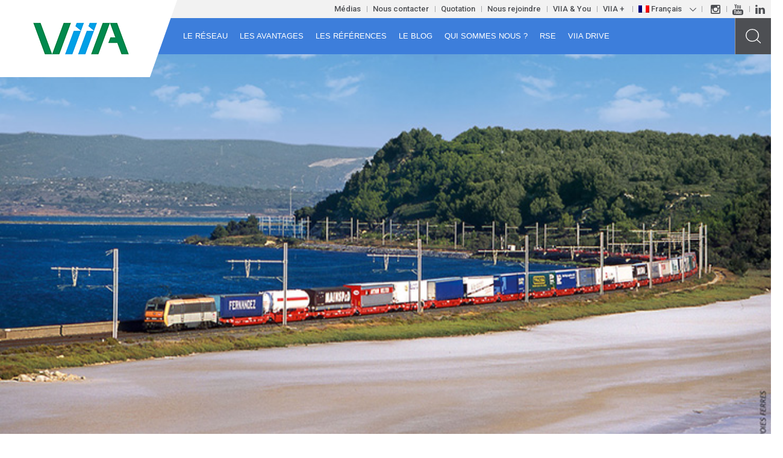

--- FILE ---
content_type: text/html; charset=UTF-8
request_url: https://www.viia.com/le-blog/le-ministere-des-transports-espagnol-confirme-la-viabilite-des-autoroutes-ferroviaires/6a/
body_size: 11250
content:

<!doctype html>
<html class="no-js" lang="fr-FR">
  <head>
  <meta charset="utf-8">
  <meta http-equiv="x-ua-compatible" content="ie=edge">
  <meta name="viewport" content="width=device-width, initial-scale=1">
  <meta name='robots' content='index, follow, max-image-preview:large, max-snippet:-1, max-video-preview:-1' />
<link rel="alternate" hreflang="fr" href="https://www.viia.com/le-blog/le-ministere-des-transports-espagnol-confirme-la-viabilite-des-autoroutes-ferroviaires/6a/" />
<link rel="alternate" hreflang="en" href="https://www.viia.com/en/viias-blog/the-spanish-ministry-of-transport-confirms-the-viability-of-rail-motorways/6a-2/" />
<link rel="alternate" hreflang="es" href="https://www.viia.com/es/blog/el-ministerio-de-fomento-espanol-confirma-la-viabilidad-de-las-autopistas-ferroviarias/6a-2/" />
<link rel="alternate" hreflang="x-default" href="https://www.viia.com/le-blog/le-ministere-des-transports-espagnol-confirme-la-viabilite-des-autoroutes-ferroviaires/6a/" />

	<!-- This site is optimized with the Yoast SEO plugin v19.0 - https://yoast.com/wordpress/plugins/seo/ -->
	<title>VIIA - Le Ministère des Transports Espagnol confirme la viabilité des autoroutes ferroviaires</title>
	<link rel="canonical" href="https://www.viia.com/wp-content/uploads/2016/07/le-ministere-des-transports-espagnol-confirme-la-viabilite-des-autoroutes-ferroviaires.jpg" />
	<meta property="og:locale" content="fr_FR" />
	<meta property="og:type" content="article" />
	<meta property="og:title" content="VIIA - Le Ministère des Transports Espagnol confirme la viabilité des autoroutes ferroviaires" />
	<meta property="og:url" content="/wp-content/uploads/2016/07/le-ministere-des-transports-espagnol-confirme-la-viabilite-des-autoroutes-ferroviaires.jpg" />
	<meta property="og:site_name" content="VIIA" />
	<meta property="article:modified_time" content="2017-01-11T13:22:09+00:00" />
	<meta property="og:image" content="https://www.viia.com/wp-content/uploads/2016/07/le-ministere-des-transports-espagnol-confirme-la-viabilite-des-autoroutes-ferroviaires.jpg" />
	<meta property="og:image:width" content="728" />
	<meta property="og:image:height" content="476" />
	<meta property="og:image:type" content="image/jpeg" />
	<meta name="twitter:card" content="summary" />
	<script type="application/ld+json" class="yoast-schema-graph">{"@context":"https://schema.org","@graph":[{"@type":"WebSite","@id":"https://www.viia.com/#website","url":"https://www.viia.com/","name":"VIIA","description":"Un site utilisant WordPress","potentialAction":[{"@type":"SearchAction","target":{"@type":"EntryPoint","urlTemplate":"https://www.viia.com/?s={search_term_string}"},"query-input":"required name=search_term_string"}],"inLanguage":"fr-FR"},{"@type":"WebPage","@id":"https://www.viia.com/wp-content/uploads/2016/07/le-ministere-des-transports-espagnol-confirme-la-viabilite-des-autoroutes-ferroviaires.jpg#webpage","url":"https://www.viia.com/wp-content/uploads/2016/07/le-ministere-des-transports-espagnol-confirme-la-viabilite-des-autoroutes-ferroviaires.jpg","name":"VIIA - Le Ministère des Transports Espagnol confirme la viabilité des autoroutes ferroviaires","isPartOf":{"@id":"https://www.viia.com/#website"},"datePublished":"2017-01-11T13:21:59+00:00","dateModified":"2017-01-11T13:22:09+00:00","breadcrumb":{"@id":"https://www.viia.com/wp-content/uploads/2016/07/le-ministere-des-transports-espagnol-confirme-la-viabilite-des-autoroutes-ferroviaires.jpg#breadcrumb"},"inLanguage":"fr-FR","potentialAction":[{"@type":"ReadAction","target":["https://www.viia.com/wp-content/uploads/2016/07/le-ministere-des-transports-espagnol-confirme-la-viabilite-des-autoroutes-ferroviaires.jpg"]}]},{"@type":"BreadcrumbList","@id":"https://www.viia.com/wp-content/uploads/2016/07/le-ministere-des-transports-espagnol-confirme-la-viabilite-des-autoroutes-ferroviaires.jpg#breadcrumb","itemListElement":[{"@type":"ListItem","position":1,"name":"Accueil","item":"https://www.viia.com/"},{"@type":"ListItem","position":2,"name":"Le Ministère des Transports Espagnol confirme la viabilité des autoroutes ferroviaires","item":"https://www.viia.com/le-blog/le-ministere-des-transports-espagnol-confirme-la-viabilite-des-autoroutes-ferroviaires/"},{"@type":"ListItem","position":3,"name":"Le Ministère des Transports Espagnol confirme la viabilité des autoroutes ferroviaires"}]}]}</script>
	<!-- / Yoast SEO plugin. -->


<link rel='dns-prefetch' href='//fonts.googleapis.com' />
<link rel="stylesheet" href="/wp-includes/css/dist/block-library/style.min.css">
<style id='global-styles-inline-css' type='text/css'>
body{--wp--preset--color--black: #000000;--wp--preset--color--cyan-bluish-gray: #abb8c3;--wp--preset--color--white: #ffffff;--wp--preset--color--pale-pink: #f78da7;--wp--preset--color--vivid-red: #cf2e2e;--wp--preset--color--luminous-vivid-orange: #ff6900;--wp--preset--color--luminous-vivid-amber: #fcb900;--wp--preset--color--light-green-cyan: #7bdcb5;--wp--preset--color--vivid-green-cyan: #00d084;--wp--preset--color--pale-cyan-blue: #8ed1fc;--wp--preset--color--vivid-cyan-blue: #0693e3;--wp--preset--color--vivid-purple: #9b51e0;--wp--preset--gradient--vivid-cyan-blue-to-vivid-purple: linear-gradient(135deg,rgba(6,147,227,1) 0%,rgb(155,81,224) 100%);--wp--preset--gradient--light-green-cyan-to-vivid-green-cyan: linear-gradient(135deg,rgb(122,220,180) 0%,rgb(0,208,130) 100%);--wp--preset--gradient--luminous-vivid-amber-to-luminous-vivid-orange: linear-gradient(135deg,rgba(252,185,0,1) 0%,rgba(255,105,0,1) 100%);--wp--preset--gradient--luminous-vivid-orange-to-vivid-red: linear-gradient(135deg,rgba(255,105,0,1) 0%,rgb(207,46,46) 100%);--wp--preset--gradient--very-light-gray-to-cyan-bluish-gray: linear-gradient(135deg,rgb(238,238,238) 0%,rgb(169,184,195) 100%);--wp--preset--gradient--cool-to-warm-spectrum: linear-gradient(135deg,rgb(74,234,220) 0%,rgb(151,120,209) 20%,rgb(207,42,186) 40%,rgb(238,44,130) 60%,rgb(251,105,98) 80%,rgb(254,248,76) 100%);--wp--preset--gradient--blush-light-purple: linear-gradient(135deg,rgb(255,206,236) 0%,rgb(152,150,240) 100%);--wp--preset--gradient--blush-bordeaux: linear-gradient(135deg,rgb(254,205,165) 0%,rgb(254,45,45) 50%,rgb(107,0,62) 100%);--wp--preset--gradient--luminous-dusk: linear-gradient(135deg,rgb(255,203,112) 0%,rgb(199,81,192) 50%,rgb(65,88,208) 100%);--wp--preset--gradient--pale-ocean: linear-gradient(135deg,rgb(255,245,203) 0%,rgb(182,227,212) 50%,rgb(51,167,181) 100%);--wp--preset--gradient--electric-grass: linear-gradient(135deg,rgb(202,248,128) 0%,rgb(113,206,126) 100%);--wp--preset--gradient--midnight: linear-gradient(135deg,rgb(2,3,129) 0%,rgb(40,116,252) 100%);--wp--preset--duotone--dark-grayscale: url('#wp-duotone-dark-grayscale');--wp--preset--duotone--grayscale: url('#wp-duotone-grayscale');--wp--preset--duotone--purple-yellow: url('#wp-duotone-purple-yellow');--wp--preset--duotone--blue-red: url('#wp-duotone-blue-red');--wp--preset--duotone--midnight: url('#wp-duotone-midnight');--wp--preset--duotone--magenta-yellow: url('#wp-duotone-magenta-yellow');--wp--preset--duotone--purple-green: url('#wp-duotone-purple-green');--wp--preset--duotone--blue-orange: url('#wp-duotone-blue-orange');--wp--preset--font-size--small: 13px;--wp--preset--font-size--medium: 20px;--wp--preset--font-size--large: 36px;--wp--preset--font-size--x-large: 42px;}.has-black-color{color: var(--wp--preset--color--black) !important;}.has-cyan-bluish-gray-color{color: var(--wp--preset--color--cyan-bluish-gray) !important;}.has-white-color{color: var(--wp--preset--color--white) !important;}.has-pale-pink-color{color: var(--wp--preset--color--pale-pink) !important;}.has-vivid-red-color{color: var(--wp--preset--color--vivid-red) !important;}.has-luminous-vivid-orange-color{color: var(--wp--preset--color--luminous-vivid-orange) !important;}.has-luminous-vivid-amber-color{color: var(--wp--preset--color--luminous-vivid-amber) !important;}.has-light-green-cyan-color{color: var(--wp--preset--color--light-green-cyan) !important;}.has-vivid-green-cyan-color{color: var(--wp--preset--color--vivid-green-cyan) !important;}.has-pale-cyan-blue-color{color: var(--wp--preset--color--pale-cyan-blue) !important;}.has-vivid-cyan-blue-color{color: var(--wp--preset--color--vivid-cyan-blue) !important;}.has-vivid-purple-color{color: var(--wp--preset--color--vivid-purple) !important;}.has-black-background-color{background-color: var(--wp--preset--color--black) !important;}.has-cyan-bluish-gray-background-color{background-color: var(--wp--preset--color--cyan-bluish-gray) !important;}.has-white-background-color{background-color: var(--wp--preset--color--white) !important;}.has-pale-pink-background-color{background-color: var(--wp--preset--color--pale-pink) !important;}.has-vivid-red-background-color{background-color: var(--wp--preset--color--vivid-red) !important;}.has-luminous-vivid-orange-background-color{background-color: var(--wp--preset--color--luminous-vivid-orange) !important;}.has-luminous-vivid-amber-background-color{background-color: var(--wp--preset--color--luminous-vivid-amber) !important;}.has-light-green-cyan-background-color{background-color: var(--wp--preset--color--light-green-cyan) !important;}.has-vivid-green-cyan-background-color{background-color: var(--wp--preset--color--vivid-green-cyan) !important;}.has-pale-cyan-blue-background-color{background-color: var(--wp--preset--color--pale-cyan-blue) !important;}.has-vivid-cyan-blue-background-color{background-color: var(--wp--preset--color--vivid-cyan-blue) !important;}.has-vivid-purple-background-color{background-color: var(--wp--preset--color--vivid-purple) !important;}.has-black-border-color{border-color: var(--wp--preset--color--black) !important;}.has-cyan-bluish-gray-border-color{border-color: var(--wp--preset--color--cyan-bluish-gray) !important;}.has-white-border-color{border-color: var(--wp--preset--color--white) !important;}.has-pale-pink-border-color{border-color: var(--wp--preset--color--pale-pink) !important;}.has-vivid-red-border-color{border-color: var(--wp--preset--color--vivid-red) !important;}.has-luminous-vivid-orange-border-color{border-color: var(--wp--preset--color--luminous-vivid-orange) !important;}.has-luminous-vivid-amber-border-color{border-color: var(--wp--preset--color--luminous-vivid-amber) !important;}.has-light-green-cyan-border-color{border-color: var(--wp--preset--color--light-green-cyan) !important;}.has-vivid-green-cyan-border-color{border-color: var(--wp--preset--color--vivid-green-cyan) !important;}.has-pale-cyan-blue-border-color{border-color: var(--wp--preset--color--pale-cyan-blue) !important;}.has-vivid-cyan-blue-border-color{border-color: var(--wp--preset--color--vivid-cyan-blue) !important;}.has-vivid-purple-border-color{border-color: var(--wp--preset--color--vivid-purple) !important;}.has-vivid-cyan-blue-to-vivid-purple-gradient-background{background: var(--wp--preset--gradient--vivid-cyan-blue-to-vivid-purple) !important;}.has-light-green-cyan-to-vivid-green-cyan-gradient-background{background: var(--wp--preset--gradient--light-green-cyan-to-vivid-green-cyan) !important;}.has-luminous-vivid-amber-to-luminous-vivid-orange-gradient-background{background: var(--wp--preset--gradient--luminous-vivid-amber-to-luminous-vivid-orange) !important;}.has-luminous-vivid-orange-to-vivid-red-gradient-background{background: var(--wp--preset--gradient--luminous-vivid-orange-to-vivid-red) !important;}.has-very-light-gray-to-cyan-bluish-gray-gradient-background{background: var(--wp--preset--gradient--very-light-gray-to-cyan-bluish-gray) !important;}.has-cool-to-warm-spectrum-gradient-background{background: var(--wp--preset--gradient--cool-to-warm-spectrum) !important;}.has-blush-light-purple-gradient-background{background: var(--wp--preset--gradient--blush-light-purple) !important;}.has-blush-bordeaux-gradient-background{background: var(--wp--preset--gradient--blush-bordeaux) !important;}.has-luminous-dusk-gradient-background{background: var(--wp--preset--gradient--luminous-dusk) !important;}.has-pale-ocean-gradient-background{background: var(--wp--preset--gradient--pale-ocean) !important;}.has-electric-grass-gradient-background{background: var(--wp--preset--gradient--electric-grass) !important;}.has-midnight-gradient-background{background: var(--wp--preset--gradient--midnight) !important;}.has-small-font-size{font-size: var(--wp--preset--font-size--small) !important;}.has-medium-font-size{font-size: var(--wp--preset--font-size--medium) !important;}.has-large-font-size{font-size: var(--wp--preset--font-size--large) !important;}.has-x-large-font-size{font-size: var(--wp--preset--font-size--x-large) !important;}
</style>
<link rel="stylesheet" href="/wp-content/plugins/wpfront-scroll-top/css/wpfront-scroll-top.min.css">
<link rel="stylesheet" href="/wp-content/plugins/sitepress-multilingual-cms/templates/language-switchers/legacy-dropdown/style.min.css">
<style id='wpml-legacy-dropdown-0-inline-css' type='text/css'>
.wpml-ls-statics-shortcode_actions{background-color:#eeeeee;}.wpml-ls-statics-shortcode_actions, .wpml-ls-statics-shortcode_actions .wpml-ls-sub-menu, .wpml-ls-statics-shortcode_actions a {border-color:#cdcdcd;}.wpml-ls-statics-shortcode_actions a, .wpml-ls-statics-shortcode_actions .wpml-ls-sub-menu a, .wpml-ls-statics-shortcode_actions .wpml-ls-sub-menu a:link, .wpml-ls-statics-shortcode_actions li:not(.wpml-ls-current-language) .wpml-ls-link, .wpml-ls-statics-shortcode_actions li:not(.wpml-ls-current-language) .wpml-ls-link:link {color:#444444;background-color:#ffffff;}.wpml-ls-statics-shortcode_actions .wpml-ls-sub-menu a:hover,.wpml-ls-statics-shortcode_actions .wpml-ls-sub-menu a:focus, .wpml-ls-statics-shortcode_actions .wpml-ls-sub-menu a:link:hover, .wpml-ls-statics-shortcode_actions .wpml-ls-sub-menu a:link:focus {color:#000000;background-color:#eeeeee;}.wpml-ls-statics-shortcode_actions .wpml-ls-current-language > a {color:#444444;background-color:#ffffff;}.wpml-ls-statics-shortcode_actions .wpml-ls-current-language:hover>a, .wpml-ls-statics-shortcode_actions .wpml-ls-current-language>a:focus {color:#000000;background-color:#eeeeee;}
</style>
<link rel="stylesheet" href="/wp-content/plugins/wordpress-popular-posts/assets/css/wpp.css">
<link rel="stylesheet" href="/wp-content/plugins/wpml-cms-nav/res/css/cms-navigation-base.css" media="screen">
<link rel="stylesheet" href="/wp-content/plugins/wpml-cms-nav/res/css/cms-navigation.css" media="screen">
<link rel="stylesheet" href="https://fonts.googleapis.com/css?family=Roboto%3A100%2C100i%2C300%2C300i%2C400%2C400i%2C500%2C500i%2C700%2C700i%2C900%2C900i">
<link rel="stylesheet" href="https://fonts.googleapis.com/css?family=Roboto+Condensed%3A400%2C700">
<link rel="stylesheet" href="/wp-content/themes/viia.gromf/dist/styles/main.css">
<link rel="stylesheet" href="/wp-content/themes/viia.gromf/bower_components/foundation5-select/css/foundation-select.css">
<script src="/wp-includes/js/jquery/jquery.min.js" id="jquery-core-js"></script>
<script src="/wp-includes/js/jquery/jquery-migrate.min.js" id="jquery-migrate-js"></script>
<script src="/wp-content/plugins/sitepress-multilingual-cms/templates/language-switchers/legacy-dropdown/script.min.js" id="wpml-legacy-dropdown-0-js"></script>
<script type="application/json" id="wpp-json">
{"sampling_active":0,"sampling_rate":100,"ajax_url":"https:\/\/www.viia.com\/wp-json\/wordpress-popular-posts\/v1\/popular-posts","api_url":"https:\/\/www.viia.com\/wp-json\/wordpress-popular-posts","ID":1175,"token":"93865cb548","lang":0,"debug":0}
</script>
<script src="/wp-content/plugins/wordpress-popular-posts/assets/js/wpp.min.js" id="wpp-js-js"></script>
<meta name="generator" content="WPML ver:4.7.6 stt:1,4,2;" />
<meta name="framework" content="Redux 4.3.9" />            <style id="wpp-loading-animation-styles">@-webkit-keyframes bgslide{from{background-position-x:0}to{background-position-x:-200%}}@keyframes bgslide{from{background-position-x:0}to{background-position-x:-200%}}.wpp-widget-placeholder,.wpp-widget-block-placeholder{margin:0 auto;width:60px;height:3px;background:#dd3737;background:linear-gradient(90deg,#dd3737 0%,#571313 10%,#dd3737 100%);background-size:200% auto;border-radius:3px;-webkit-animation:bgslide 1s infinite linear;animation:bgslide 1s infinite linear}</style>
            	<link rel="apple-touch-icon" sizes="57x57" href="https://www.viia.com/wp-content/themes/viia.gromf/dist/images/favicon.ico/apple-icon-57x57.png">
	<link rel="apple-touch-icon" sizes="60x60" href="https://www.viia.com/wp-content/themes/viia.gromf/dist/images/favicon.ico/apple-icon-60x60.png">
	<link rel="apple-touch-icon" sizes="72x72" href="https://www.viia.com/wp-content/themes/viia.gromf/dist/images/favicon.ico/apple-icon-72x72.png">
	<link rel="apple-touch-icon" sizes="76x76" href="https://www.viia.com/wp-content/themes/viia.gromf/dist/images/favicon.ico/apple-icon-76x76.png">
	<link rel="apple-touch-icon" sizes="114x114" href="https://www.viia.com/wp-content/themes/viia.gromf/dist/images/favicon.ico/apple-icon-114x114.png">
	<link rel="apple-touch-icon" sizes="120x120" href="https://www.viia.com/wp-content/themes/viia.gromf/dist/images/favicon.ico/apple-icon-120x120.png">
	<link rel="apple-touch-icon" sizes="144x144" href="https://www.viia.com/wp-content/themes/viia.gromf/dist/images/favicon.ico/apple-icon-144x144.png">
	<link rel="apple-touch-icon" sizes="152x152" href="https://www.viia.com/wp-content/themes/viia.gromf/dist/images/favicon.ico/apple-icon-152x152.png">
	<link rel="apple-touch-icon" sizes="180x180" href="https://www.viia.com/wp-content/themes/viia.gromf/dist/images/favicon.ico/apple-icon-180x180.png">
	<link rel="icon" type="image/png" sizes="192x192"  href="https://www.viia.com/wp-content/themes/viia.gromf/dist/images/favicon.ico/android-icon-192x192.png">
	<link rel="icon" type="image/png" sizes="32x32" href="https://www.viia.com/wp-content/themes/viia.gromf/dist/images/favicon.ico/favicon-32x32.png">
	<link rel="icon" type="image/png" sizes="96x96" href="https://www.viia.com/wp-content/themes/viia.gromf/dist/images/favicon.ico/favicon-96x96.png">
	<link rel="icon" type="image/png" sizes="16x16" href="https://www.viia.com/wp-content/themes/viia.gromf/dist/images/favicon.ico/favicon-16x16.png">
	<link rel="manifest" href="https://www.viia.com/wp-content/themes/viia.gromf/dist/images/favicon.ico/manifest.json">
	<meta name="msapplication-TileColor" content="#ffffff">
	<meta name="msapplication-TileImage" content="https://www.viia.com/wp-content/themes/viia.gromf/dist/images/favicon.ico/ms-icon-144x144.png">
	<meta name="theme-color" content="#ffffff">

<link rel="icon" href="/wp-content/uploads/2021/03/cropped-favicon-32x32.png" sizes="32x32" />
<link rel="icon" href="/wp-content/uploads/2021/03/cropped-favicon-192x192.png" sizes="192x192" />
<link rel="apple-touch-icon" href="/wp-content/uploads/2021/03/cropped-favicon-180x180.png" />
<meta name="msapplication-TileImage" content="/wp-content/uploads/2021/03/cropped-favicon-270x270.png" />
<!-- Google Tag Manager -->
<script>(function(w,d,s,l,i){w[l]=w[l]||[];w[l].push({'gtm.start':
new Date().getTime(),event:'gtm.js'});var f=d.getElementsByTagName(s)[0],
j=d.createElement(s),dl=l!='dataLayer'?'&l='+l:'';j.async=true;j.src=
'https://www.googletagmanager.com/gtm.js?id='+i+dl;f.parentNode.insertBefore(j,f);
})(window,document,'script','dataLayer','GTM-MRXRF2F');</script>
<!-- End Google Tag Manager -->
</head>  <body class="attachment attachment-template-default single single-attachment postid-1175 attachmentid-1175 attachment-jpeg 6a sidebar-primary">
    <!--[if lt IE 9]>
      <div class="alert alert-warning">
        You are using an <strong>outdated</strong> browser. Please <a href="http://browsehappy.com/">upgrade your browser</a> to improve your experience.      </div>
    <![endif]-->
    <!-- Google Tag Manager (noscript) -->
<noscript>
<iframe src="https://www.googletagmanager.com/ns.html?id=GTM-MRXRF2F" height="0" width="0" style="display:none;visibility:hidden"></iframe>
</noscript>
<!-- End Google Tag Manager (noscript) -->

<header>

  <div class="header">
    <section class="top-bar-header show-for-large-up">

      <nav class="custom">
        <ul id="menu-navigation-social" class="submenu-list"><li class=" has-dropdown menu-item menu-medias"><a class="dropdown-toggle" data-toggle="dropdown" data-target="#" href="#">Médias</a>
<ul class="dropdown">
	<li class=" menu-item menu-espace-presse"><a href="https://www.viia.com/medias/espace-presse/">Espace presse</a></li>
	<li class=" menu-item menu-phototheque"><a href="https://www.viia.com/medias/phototheque/">Photothèque</a></li>
</ul>
</li>
<li class=" menu-item menu-nous-contacter"><a href="https://www.viia.com/nous-contacter/">Nous contacter</a></li>
<li class=" menu-item menu-quotation"><a href="https://www.viia.com/quotation/">Quotation</a></li>
<li class=" menu-item menu-nous-rejoindre"><a href="https://www.viia.com/nous-rejoindre/">Nous rejoindre</a></li>
<li class=" menu-item menu-viia-you"><a target="_blank" rel="noopener" href="http://www.viianyou.com/">VIIA &#038; You</a></li>
<li class=" menu-item menu-viia"><a target="_blank" rel="noopener" href="http://www.wtransnet.com/fr/viia-autoroute-ferroviaires">VIIA +</a></li>
</ul>
        
<ul class="submenu-list languages">
                                      <li class="has-dropdown active">
                      <a class="dropdown-toggle custom-dropdown" data-toggle="dropdown" data-target="#">
                        <img class="iclflag" src="https://www.viia.com/wp-content/plugins/sitepress-multilingual-cms/res/flags/fr.png" alt="fr" title="Français">Français                           <svg id="Calque_1" data-name="Calque 1" xmlns="http://www.w3.org/2000/svg" width="10.71" height="6.06" viewBox="0 0 10.71 6.06"><title>arrow-bottom-lang</title><polyline points="10.35 0.35 5.35 5.35 0.35 0.35" fill="none" stroke="#4d4f53" stroke-miterlimit="10" class="changecolor"/></svg>
                      </a>
                      <ul class="dropdown">
                                                                                                                    <li>
                          <a href="https://www.viia.com/es/blog/el-ministerio-de-fomento-espanol-confirma-la-viabilidad-de-las-autopistas-ferroviarias/6a-2/">
                            <img class="iclflag" src="https://www.viia.com/wp-content/plugins/sitepress-multilingual-cms/res/flags/es.png" alt="" title="Espagnol">Espagnol                          </a>                      
                        </li>
                                                                                              <li>
                          <a href="https://www.viia.com/en/viias-blog/the-spanish-ministry-of-transport-confirms-the-viability-of-rail-motorways/6a-2/">
                            <img class="iclflag" src="https://www.viia.com/wp-content/plugins/sitepress-multilingual-cms/res/flags/en.png" alt="" title="Anglais">Anglais                          </a>                      
                        </li>
                                                                    </ul>
                    </li>
                                                                                                </ul>
        

        <ul class="submenu-list">
          <li>
            <a href="https://www.instagram.com/viia_multimodal/" title="Instagram" target="_blank">
              <svg id="Instagram-h" data-name="Calque 1" xmlns="http://www.w3.org/2000/svg" width="15.65" height="15.65" viewBox="0 0 15.65 15.65"><title>Sans titre - 1</title><path d="M2,0H13.64a2,2,0,0,1,2,2V13.64a2,2,0,0,1-2,2H2a2,2,0,0,1-2-2V2A2,2,0,0,1,2,0ZM11.4,1.74a.71.71,0,0,0-.7.7V4.13a.71.71,0,0,0,.7.7h1.77a.71.71,0,0,0,.7-.7V2.44a.71.71,0,0,0-.7-.7Zm2.48,4.88H12.51A4.58,4.58,0,0,1,12.71,8a4.79,4.79,0,0,1-4.87,4.71A4.79,4.79,0,0,1,3,8a4.58,4.58,0,0,1,.2-1.34H1.74v6.61a.62.62,0,0,0,.62.62h10.9a.62.62,0,0,0,.62-.62V6.62Zm-6-1.87a3.1,3.1,0,0,0-3.14,3,3.1,3.1,0,0,0,3.14,3,3.1,3.1,0,0,0,3.14-3A3.1,3.1,0,0,0,7.84,4.75Z" fill="#4d4f53" class="hover-change" fill-rule="evenodd"/></svg>
            </a>
          </li>               
          <li>
            <a href="https://www.youtube.com/channel/UC3hkGWtYbZlZQYW7iCtEN4g/featured" title="Youtube" target="_blank">
              <svg id="Youtube-h" data-name="Calque 1" xmlns="http://www.w3.org/2000/svg" width="18.51" height="18.1" viewBox="0 0 18.51 18.1"><title>Sans titre - 1</title><path d="M11.67,6.84a1.08,1.08,0,0,1-.19-.69V1.83h1.05v4a.43.43,0,0,0,.07.26.25.25,0,0,0,.21.08A.61.61,0,0,0,13.12,6a1.47,1.47,0,0,0,.32-.28V1.83H14.5V7H13.44V6.42a2.21,2.21,0,0,1-.61.48,1.34,1.34,0,0,1-.61.17A.66.66,0,0,1,11.67,6.84ZM8,6.74a1.37,1.37,0,0,1-.41-1V3a1.18,1.18,0,0,1,.42-1,1.73,1.73,0,0,1,1.15-.35,1.56,1.56,0,0,1,1.07.37,1.24,1.24,0,0,1,.42,1V5.71a1.34,1.34,0,0,1-.41,1,1.61,1.61,0,0,1-1.13.38A1.55,1.55,0,0,1,8,6.74Zm.67-.95a.45.45,0,0,0,.11.33.41.41,0,0,0,.32.12.47.47,0,0,0,.34-.12.43.43,0,0,0,.13-.33V3a.34.34,0,0,0-.13-.27.52.52,0,0,0-.34-.1.46.46,0,0,0-.31.1A.35.35,0,0,0,8.66,3ZM4.92,7H6.1V4.09L7.49,0H6.28L5.55,2.8H5.47L4.7,0H3.51L4.92,4.22Zm9.29,5.19a.37.37,0,0,0-.32.13.69.69,0,0,0-.1.42v.47h.83v-.47a.7.7,0,0,0-.1-.42A.36.36,0,0,0,14.2,12.18Zm-3.23,0a.48.48,0,0,0-.2,0,.7.7,0,0,0-.19.14v2.92a.79.79,0,0,0,.22.16.53.53,0,0,0,.23.05.3.3,0,0,0,.25-.1.51.51,0,0,0,.08-.32V12.65a.56.56,0,0,0-.1-.36A.36.36,0,0,0,11,12.17ZM18.51,12v2.72a3.38,3.38,0,0,1-3.38,3.38H3.38A3.38,3.38,0,0,1,0,14.72V12A3.38,3.38,0,0,1,3.38,8.62H15.13A3.38,3.38,0,0,1,18.51,12ZM5.85,9.81H2.61v.92H3.7v5.43H4.76V10.74H5.85Zm3.09,1.67H8V15a1.33,1.33,0,0,1-.29.25.53.53,0,0,1-.26.1.23.23,0,0,1-.19-.07.4.4,0,0,1-.06-.24V11.48H6.26V15.4a1,1,0,0,0,.16.63.58.58,0,0,0,.49.21,1.13,1.13,0,0,0,.54-.15A2,2,0,0,0,8,15.65v.52h.94Zm3.4,1.12a1.4,1.4,0,0,0-.23-.88.81.81,0,0,0-.68-.3.93.93,0,0,0-.43.11,1.5,1.5,0,0,0-.4.33v-2H9.64v6.35h.95v-.36a1.19,1.19,0,0,0,.4.32,1.09,1.09,0,0,0,.49.1.77.77,0,0,0,.64-.26,1.16,1.16,0,0,0,.22-.76Zm3.25.14a1.4,1.4,0,0,0-.35-1,1.31,1.31,0,0,0-1-.35,1.41,1.41,0,0,0-1,.38,1.32,1.32,0,0,0-.4,1v2.1a1.49,1.49,0,0,0,.36,1.06,1.28,1.28,0,0,0,1,.39,1.4,1.4,0,0,0,1.05-.36,1.5,1.5,0,0,0,.35-1.09V14.6h-1v.21a1,1,0,0,1-.09.54.39.39,0,0,1-.33.12.35.35,0,0,1-.32-.14,1,1,0,0,1-.09-.52v-.88h1.79Z" fill="#4d4f53" class="hover-change"/></svg>
            </a>
          </li>               
          <li>
            <a href="https://www.linkedin.com/company/viia---the-rail-motorways" title="Linkedin" target="_blank">
              <svg id="Linkedin-h" data-name="Calque 1" xmlns="http://www.w3.org/2000/svg" width="15.78" height="15.08" viewBox="0 0 15.78 15.08"><title>Sans titre - 1</title><path d="M8.84,6.38v0l0,0Z" fill="#4d4f53" class="hover-change"/><path d="M3.58,15.08H.2V4.91H3.58ZM1.89,3.52h0A1.76,1.76,0,1,1,1.91,0a1.76,1.76,0,1,1,0,3.52ZM15.78,15.08H12.4V9.64c0-1.37-.49-2.3-1.71-2.3A1.86,1.86,0,0,0,8.95,8.58a2.3,2.3,0,0,0-.11.82v5.68H5.45s0-9.22,0-10.18H8.84V6.35a3.36,3.36,0,0,1,3-1.68c2.22,0,3.9,1.45,3.9,4.58Z" fill="#4d4f53" class="hover-change"/></svg>
            </a>
          </li>
        </ul>    

      </nav>
    </section>  
    
    <a href="https://www.viia.com" class="logo-mobile hide-for-large-up"> <img src="https://www.viia.com/wp-content/themes/viia.gromf/dist/images/logo-viia.png" alt="logo VIIA"></a>

    <nav class="top-bar" data-topbar role="navigation">
      <ul class="title-area">
        <li class="name show-for-large-up"><a href="https://www.viia.com"> <img src="https://www.viia.com/wp-content/themes/viia.gromf/dist/images/logo-viia.png" alt="logo VIIA"></a> </li>
        <li class="hide-for-large-up">
          <button class="search-mobile">
            <img src="https://www.viia.com/wp-content/themes/viia.gromf/dist/images/loupe.svg" alt="Rechercher">
          </button>
        </li>
        <li class="toggle-topbar menu-icon"><a href="#"><span></span></a></li>
      </ul>
      <section class="top-bar-section">
        <ul id="menu-principal" class="nav principal"><li class=" has-dropdown menu-item menu-le-reseau"><a class="dropdown-toggle" data-toggle="dropdown" data-target="#" href="#">Le réseau</a>
<ul class="dropdown">
	<li class=" has-dropdown2 menu-item menu-viia-en-europe"><a rel="2212" href="https://www.viia.com/le-reseau/viia-en-europe/">VIIA en Europe</a>
<ul class="sub-dropdown">
		<li class=" menu-item menu-le-boulou-bettembourg"><a rel="2213" href="https://www.viia.com/le-reseau/viia-en-europe/le-boulou-bettembourg/">Le Boulou – Bettembourg</a></li>
		<li class=" menu-item menu-le-boulou-calais"><a href="https://www.viia.com/le-reseau/viia-en-europe/le-boulou-calais/">Le Boulou &#8211; Calais</a></li>
		<li class=" menu-item menu-aiton-orbassano"><a rel="2215" href="https://www.viia.com/le-reseau/viia-en-europe/aiton-orbassano/">Aiton – Orbassano</a></li>
		<li class=" menu-item menu-macon-calais"><a href="https://www.viia.com/le-reseau/viia-en-europe/macon-calais/">Mâcon &#8211; Calais</a></li>
		<li class=" menu-item menu-sete-calais"><a href="https://www.viia.com/le-reseau/viia-en-europe/le-boulou-calais/">Sete-Calais</a></li>
	</ul>
</li>
	<li class=" menu-item menu-nos-terminaux"><a rel="2217" href="https://www.viia.com/le-reseau/nos-terminaux/">Nos terminaux</a></li>
</ul>
</li>
<li class=" has-dropdown menu-item menu-les-avantages"><a class="dropdown-toggle" data-toggle="dropdown" data-target="#" rel="2218" href="#">Les avantages</a>
<ul class="dropdown">
	<li class=" menu-item menu-la-multimodalite-autrement"><a rel="2219" href="https://www.viia.com/les-avantages/la-multimodalite-autrement/">La multimodalité autrement</a></li>
	<li class=" menu-item menu-les-viia"><a rel="2220" href="https://www.viia.com/les-avantages/les-viia/">Les + VIIA</a></li>
	<li class=" menu-item menu-les-services"><a rel="2221" href="https://www.viia.com/les-avantages/les-services/">Les services</a></li>
	<li class=" menu-item menu-les-outils-en-ligne"><a rel="2222" href="https://www.viia.com/les-avantages/les-outils-en-ligne/">Les outils en ligne</a></li>
</ul>
</li>
<li class=" has-dropdown menu-item menu-les-references"><a class="dropdown-toggle" data-toggle="dropdown" data-target="#" rel="2223" href="#">Les références</a>
<ul class="dropdown">
	<li class=" menu-item menu-nos-clients"><a rel="2224" href="https://www.viia.com/les-references/nos-clients/">Nos clients</a></li>
	<li class=" menu-item menu-ils-nous-font-confiance"><a rel="2225" href="https://www.viia.com/les-references/ils-nous-font-confiance/">Ils nous font confiance</a></li>
</ul>
</li>
<li class=" menu-item menu-le-blog"><a rel="2226" href="https://www.viia.com/le-blog/">Le blog</a></li>
<li class=" has-dropdown menu-item menu-qui-sommes-nous"><a class="dropdown-toggle" data-toggle="dropdown" data-target="#" rel="2277" href="#">Qui sommes nous ?</a>
<ul class="dropdown">
	<li class=" menu-item menu-pourquoi-viia"><a rel="2228" href="https://www.viia.com/qui-sommes-nous/pourquoi-viia/">Pourquoi VIIA ?</a></li>
	<li class=" menu-item menu-en-chiffres"><a rel="2229" href="https://www.viia.com/qui-sommes-nous/en-chiffres/">En chiffres</a></li>
	<li class=" menu-item menu-notre-histoire"><a rel="2230" href="https://www.viia.com/qui-sommes-nous/notre-histoire/">Notre histoire</a></li>
	<li class=" menu-item menu-le-transport-responsable"><a rel="2231" href="https://www.viia.com/qui-sommes-nous/le-transport-responsable/">Le transport responsable</a></li>
	<li class=" menu-item menu-foire-aux-questions"><a rel="2232" href="https://www.viia.com/qui-sommes-nous/foire-aux-questions/">Foire aux questions</a></li>
</ul>
</li>
<li class=" has-dropdown menu-item menu-rse"><a class="dropdown-toggle" data-toggle="dropdown" data-target="#" href="https://www.viia.com/rse/">RSE</a>
<ul class="dropdown">
	<li class=" menu-item menu-les-partenariats"><a href="https://www.viia.com/les-partenariats/">Les partenariats</a></li>
	<li class=" menu-item menu-nos-actions-a-linternational"><a href="https://www.viia.com/nos-actions-a-linternational/">Nos actions à l’international</a></li>
	<li class=" menu-item menu-quelques-chiffres"><a href="https://www.viia.com/quelques-chiffres/">Quelques chiffres</a></li>
</ul>
</li>
<li class=" menu-item menu-viia-drive"><a href="https://www.viia.com/viia-drive/">VIIA DRIVE</a></li>
</ul>
        <ul id="menu-navigation-social" class="nav top-social hide-for-large-up"><li class=" has-dropdown menu-item menu-medias"><a class="dropdown-toggle" data-toggle="dropdown" data-target="#" href="#">Médias</a>
<ul class="dropdown">
	<li class=" menu-item menu-espace-presse"><a href="https://www.viia.com/medias/espace-presse/">Espace presse</a></li>
	<li class=" menu-item menu-phototheque"><a href="https://www.viia.com/medias/phototheque/">Photothèque</a></li>
</ul>
</li>
<li class=" menu-item menu-nous-contacter"><a href="https://www.viia.com/nous-contacter/">Nous contacter</a></li>
<li class=" menu-item menu-quotation"><a href="https://www.viia.com/quotation/">Quotation</a></li>
<li class=" menu-item menu-nous-rejoindre"><a href="https://www.viia.com/nous-rejoindre/">Nous rejoindre</a></li>
<li class=" menu-item menu-viia-you"><a target="_blank" rel="noopener" href="http://www.viianyou.com/">VIIA &#038; You</a></li>
<li class=" menu-item menu-viia"><a target="_blank" rel="noopener" href="http://www.wtransnet.com/fr/viia-autoroute-ferroviaires">VIIA +</a></li>
</ul>     

               



        
<ul class="submenu-list languages hide-for-large-up">
                                      <li class="active">

                      <ul class="drop">
                                                                                                                    <li>
                          <a href="https://www.viia.com/es/blog/el-ministerio-de-fomento-espanol-confirma-la-viabilidad-de-las-autopistas-ferroviarias/6a-2/">
                            <img class="iclflag" src="https://www.viia.com/wp-content/plugins/sitepress-multilingual-cms/res/flags/es.png" alt="" title="Espagnol">Espagnol                          </a>                      
                        </li>
                                                                                              <li>
                          <a href="https://www.viia.com/en/viias-blog/the-spanish-ministry-of-transport-confirms-the-viability-of-rail-motorways/6a-2/">
                            <img class="iclflag" src="https://www.viia.com/wp-content/plugins/sitepress-multilingual-cms/res/flags/en.png" alt="" title="Anglais">Anglais                          </a>                      
                        </li>
                                                                    </ul>

                      <a class="drop-custom">
                        <img class="iclflag" src="https://www.viia.com/wp-content/plugins/sitepress-multilingual-cms/res/flags/fr.png" alt="fr" title="Français">Français                           <svg id="Calque_1" data-name="Calque 1" xmlns="http://www.w3.org/2000/svg" width="10.71" height="6.06" viewBox="0 0 10.71 6.06"><title>arrow-bottom-lang</title><polyline points="10.35 0.35 5.35 5.35 0.35 0.35" fill="none" stroke="#4d4f53" stroke-miterlimit="10" class="changecolor"/></svg>
                      </a>
                    </li>
                                                                                                </ul>
        

        <button id="search-btn" class="search show-for-large-up zoom"><img src="https://www.viia.com/wp-content/themes/viia.gromf/dist/images/loupe.svg" alt="Rechercher"></button>


        <div class="search-form">
          <form role="search" method="get" action="https://www.viia.com/">
  <div class="table">
    <div class="button-30">
        <button type="submit" class="search"><img src="https://www.viia.com/wp-content/themes/viia.gromf/dist/images/loupe.svg" alt="Que recherchez vous ?"></button>
    </div>            
    <div>
        <input type="text" name="s" id="s" placeholder="Que recherchez vous ?"> <button id="close-search-btn" class="icon-close"><svg id="Calque_1" data-name="Calque 1" xmlns="http://www.w3.org/2000/svg" width="25.41" height="25.41" viewBox="0 0 25.41 25.41"><title>close-search</title><line x1="24.71" y1="0.71" x2="0.71" y2="24.71" fill="none" stroke="#fff" stroke-miterlimit="10" stroke-width="2"/><line x1="24.71" y1="24.71" x2="0.71" y2="0.71" fill="none" stroke="#fff" stroke-miterlimit="10" stroke-width="2"/></svg></button>
    </div>
  </div>
</form>        </div>
      </section>     
    </nav>  

    <div class="search-form-mobile">
        
      <label for="s">
        <button id="close-search-btn-mobile" class="icon-close">
          <svg id="Calque_1" data-name="Calque 1" xmlns="http://www.w3.org/2000/svg" width="17.41" height="17.41" viewBox="0 0 17.41 17.41"><title>Mobile_VIIA</title><g id="Header"><g id="VIIA-Header-Mobile-2" data-name="VIIA-Header-Mobile"><line x1="16.71" y1="0.71" x2="0.71" y2="16.71" fill="none" stroke="#fff" stroke-miterlimit="10" stroke-width="2"/><line x1="16.71" y1="16.71" x2="0.71" y2="0.71" fill="none" stroke="#fff" stroke-miterlimit="10" stroke-width="2"/></g></g></svg>
        </button>            
        Recherche      </label>
      <form role="search" method="get" action="https://www.viia.com">
        <div class="table">    
          <div>
            <input type="text" name="s" id="s" placeholder="Rechercher sur le site VIIA">
          </div>
          <div class="search-div-button middle">
            <button type="submit" class="search"><svg id="Calque_1" data-name="Calque 1" xmlns="http://www.w3.org/2000/svg" width="18.4" height="18" viewBox="0 0 18.4 18"><title>loupe-bleu</title><path d="M7.93,15.86a7.93,7.93,0,1,1,7.93-7.93A7.94,7.94,0,0,1,7.93,15.86ZM7.93,1a6.94,6.94,0,1,0,6.94,6.94A6.95,6.95,0,0,0,7.93,1Z" fill="#2b5899"/><path d="M17.9,18a.49.49,0,0,1-.33-.13l-4.71-4.32a.5.5,0,1,1,.67-.73l4.71,4.32a.5.5,0,0,1-.33.86Z" fill="#2b5899"/></svg>
            </button> 
          </div>   
        </div>  
      </form>      
    </div>  
  </div>  
</header> 

    <section class="image">
     <img width="728" height="476" src="/wp-content/uploads/2016/07/le-ministere-des-transports-espagnol-confirme-la-viabilite-des-autoroutes-ferroviaires.jpg" class="attachment-full size-full" alt="" loading="lazy" srcset="/wp-content/uploads/2016/07/le-ministere-des-transports-espagnol-confirme-la-viabilite-des-autoroutes-ferroviaires.jpg 728w, /wp-content/uploads/2016/07/le-ministere-des-transports-espagnol-confirme-la-viabilite-des-autoroutes-ferroviaires-300x196.jpg 300w" sizes="(max-width: 728px) 100vw, 728px" />    </section>
  
    <div class="wrap" role="document">
        
<div class="row">
	<div class="small-12 columns">
		<div class="page-header">
					  		<p class="title-h1">Le Ministère des Transports Espagnol confirme la viabilité des autoroutes ferroviaires</p>		
		  			</div>	
	</div>
</div>

<div class="row">
	<div class="small-12 columns">
		<div class="inside-container">
			<ul class="breadcrumbs">
				<li>Le Ministère des Transports Espagnol confirme la viabilité des autoroutes ferroviaires</li><li><a href="https://www.viia.com/le-ministere-des-transports-espagnol-confirme-la-viabilite-des-autoroutes-ferroviaires/6a/">Le Ministère des Transports Espagnol confirme la viabilité des autoroutes ferroviaires</a></li><li><strong>Le Ministère des Transports Espagnol confirme la viabilité des autoroutes ferroviaires</strong></li>			</ul>
		</div>
	</div>
</div>

   

                    
                              <main class="main" role="main">
              <div class="content">
                
                
                  <article class="post-1175 attachment type-attachment status-inherit hentry">
    <header>
      <div class="social-share">
	<ul class="in-social-share">
		<li>
			<a href="#" title="Partager" class="share-link zoom" data-url="https://twitter.com/intent/tweet?url=https%3A%2F%2Fwww.viia.com%2Fle-blog%2Fle-ministere-des-transports-espagnol-confirme-la-viabilite-des-autoroutes-ferroviaires%2F6a%2F&text=Le+Minist%C3%A8re+des+Transports+Espagnol+confirme+la+viabilit%C3%A9+des+autoroutes+ferroviaires">
				<svg id="Calque_1" data-name="Calque 1" xmlns="http://www.w3.org/2000/svg" width="16.59" height="13.48" viewBox="0 0 16.59 13.48"><title>share</title><path d="M14.9,3.36c0,.15,0,.29,0,.44a9.62,9.62,0,0,1-9.69,9.69A9.63,9.63,0,0,1,0,12a7.18,7.18,0,0,0,.81,0A6.82,6.82,0,0,0,5,10.55,3.41,3.41,0,0,1,1.86,8.18a3.5,3.5,0,0,0,.64.06,3.43,3.43,0,0,0,.9-.12A3.41,3.41,0,0,1,.67,4.78v0a3.4,3.4,0,0,0,1.54.43A3.41,3.41,0,0,1,1.16.62a9.66,9.66,0,0,0,7,3.56A3.41,3.41,0,0,1,14,1.07,6.79,6.79,0,0,0,16.14.25a3.42,3.42,0,0,1-1.5,1.88,6.79,6.79,0,0,0,2-.53A6.9,6.9,0,0,1,14.9,3.36Z" fill="#fff"/></svg>
			</a>
		</li>
		<li>
			<a href="#" title="Partager" class="share-link zoom" data-url="https://www.linkedin.com/shareArticle?mini=true&url=https%3A%2F%2Fwww.viia.com%2Fle-blog%2Fle-ministere-des-transports-espagnol-confirme-la-viabilite-des-autoroutes-ferroviaires%2F6a%2F&title=Le+Minist%C3%A8re+des+Transports+Espagnol+confirme+la+viabilit%C3%A9+des+autoroutes+ferroviaires&summary=&source=">
				<svg id="Calque_1" data-name="Calque 1" xmlns="http://www.w3.org/2000/svg" width="17.26" height="16.5" viewBox="0 0 17.26 16.5"><title>share</title><path d="M9.66,7v0l0,0Z" fill="#fff"/><path d="M3.92,16.5H.22V5.37h3.7ZM2.07,3.85H2A1.93,1.93,0,1,1,2.09,0a1.93,1.93,0,1,1,0,3.85ZM17.26,16.5h-3.7v-6C13.56,9,13,8,11.68,8a2,2,0,0,0-1.9,1.35,2.51,2.51,0,0,0-.12.9V16.5H6S6,6.41,6,5.37h3.7V6.94A3.67,3.67,0,0,1,13,5.11c2.43,0,4.26,1.59,4.26,5Z" fill="#fff"/></svg>
			</a>
		</li>
		<li>
			<a href="#" title="Partager" class="share-link zoom" data-url="https://www.facebook.com/sharer/sharer.php?u=https%3A%2F%2Fwww.viia.com%2Fle-blog%2Fle-ministere-des-transports-espagnol-confirme-la-viabilite-des-autoroutes-ferroviaires%2F6a%2F">
				<svg id="Calque_1" data-name="Calque 1" xmlns="http://www.w3.org/2000/svg" width="7.47" height="16" viewBox="0 0 7.47 16"><title>share</title><path d="M1.6,16H4.8V8H7.17l.29-3.2H4.92V3.52a.68.68,0,0,1,.71-.77h1.8V0H5A3.12,3.12,0,0,0,1.59,3.35V4.8H0V8H1.6Z" fill="#fff"/></svg>
			</a>
		</li>
		<li>
			<a href="mailto:?&subject=Vu sur VIIA&body=Le+Minist%C3%A8re+des+Transports+Espagnol+confirme+la+viabilit%C3%A9+des+autoroutes+ferroviaires - https://www.viia.com/le-blog/le-ministere-des-transports-espagnol-confirme-la-viabilite-des-autoroutes-ferroviaires/6a/" title="Partager" class="zoom">
				<svg id="Calque_1" data-name="Calque 1" xmlns="http://www.w3.org/2000/svg" width="17" height="12.2" viewBox="0 0 17 12.2"><title>share</title><rect x="0.5" y="0.5" width="16" height="11.2" fill="none" stroke="#fff" stroke-linejoin="round"/><polyline points="0.5 0.5 8.5 6.1 16.5 0.5" fill="none" stroke="#fff" stroke-linejoin="round"/></svg>
			</a>
		</li>
	</ul>
</div>    </header>
    
          
    <div class="intro">
      <p>
            </p>
    </div>

    <p class="attachment"><a href='/wp-content/uploads/2016/07/le-ministere-des-transports-espagnol-confirme-la-viabilite-des-autoroutes-ferroviaires.jpg'><img width="300" height="196" src="/wp-content/uploads/2016/07/le-ministere-des-transports-espagnol-confirme-la-viabilite-des-autoroutes-ferroviaires-300x196.jpg" class="attachment-medium size-medium" alt="Le Ministère des Transports Espagnol confirme la viabilité des autoroutes ferroviaires" loading="lazy" srcset="/wp-content/uploads/2016/07/le-ministere-des-transports-espagnol-confirme-la-viabilite-des-autoroutes-ferroviaires-300x196.jpg 300w, /wp-content/uploads/2016/07/le-ministere-des-transports-espagnol-confirme-la-viabilite-des-autoroutes-ferroviaires.jpg 728w" sizes="(max-width: 300px) 100vw, 300px" /></a></p>
    
    <footer>
      <div class="social-share">
	<ul class="in-social-share">
		<li>
			<a href="#" title="Partager" class="share-link zoom" data-url="https://twitter.com/intent/tweet?url=https%3A%2F%2Fwww.viia.com%2Fle-blog%2Fle-ministere-des-transports-espagnol-confirme-la-viabilite-des-autoroutes-ferroviaires%2F6a%2F&text=Le+Minist%C3%A8re+des+Transports+Espagnol+confirme+la+viabilit%C3%A9+des+autoroutes+ferroviaires">
				<svg id="Calque_1" data-name="Calque 1" xmlns="http://www.w3.org/2000/svg" width="16.59" height="13.48" viewBox="0 0 16.59 13.48"><title>share</title><path d="M14.9,3.36c0,.15,0,.29,0,.44a9.62,9.62,0,0,1-9.69,9.69A9.63,9.63,0,0,1,0,12a7.18,7.18,0,0,0,.81,0A6.82,6.82,0,0,0,5,10.55,3.41,3.41,0,0,1,1.86,8.18a3.5,3.5,0,0,0,.64.06,3.43,3.43,0,0,0,.9-.12A3.41,3.41,0,0,1,.67,4.78v0a3.4,3.4,0,0,0,1.54.43A3.41,3.41,0,0,1,1.16.62a9.66,9.66,0,0,0,7,3.56A3.41,3.41,0,0,1,14,1.07,6.79,6.79,0,0,0,16.14.25a3.42,3.42,0,0,1-1.5,1.88,6.79,6.79,0,0,0,2-.53A6.9,6.9,0,0,1,14.9,3.36Z" fill="#fff"/></svg>
			</a>
		</li>
		<li>
			<a href="#" title="Partager" class="share-link zoom" data-url="https://www.linkedin.com/shareArticle?mini=true&url=https%3A%2F%2Fwww.viia.com%2Fle-blog%2Fle-ministere-des-transports-espagnol-confirme-la-viabilite-des-autoroutes-ferroviaires%2F6a%2F&title=Le+Minist%C3%A8re+des+Transports+Espagnol+confirme+la+viabilit%C3%A9+des+autoroutes+ferroviaires&summary=&source=">
				<svg id="Calque_1" data-name="Calque 1" xmlns="http://www.w3.org/2000/svg" width="17.26" height="16.5" viewBox="0 0 17.26 16.5"><title>share</title><path d="M9.66,7v0l0,0Z" fill="#fff"/><path d="M3.92,16.5H.22V5.37h3.7ZM2.07,3.85H2A1.93,1.93,0,1,1,2.09,0a1.93,1.93,0,1,1,0,3.85ZM17.26,16.5h-3.7v-6C13.56,9,13,8,11.68,8a2,2,0,0,0-1.9,1.35,2.51,2.51,0,0,0-.12.9V16.5H6S6,6.41,6,5.37h3.7V6.94A3.67,3.67,0,0,1,13,5.11c2.43,0,4.26,1.59,4.26,5Z" fill="#fff"/></svg>
			</a>
		</li>
		<li>
			<a href="#" title="Partager" class="share-link zoom" data-url="https://www.facebook.com/sharer/sharer.php?u=https%3A%2F%2Fwww.viia.com%2Fle-blog%2Fle-ministere-des-transports-espagnol-confirme-la-viabilite-des-autoroutes-ferroviaires%2F6a%2F">
				<svg id="Calque_1" data-name="Calque 1" xmlns="http://www.w3.org/2000/svg" width="7.47" height="16" viewBox="0 0 7.47 16"><title>share</title><path d="M1.6,16H4.8V8H7.17l.29-3.2H4.92V3.52a.68.68,0,0,1,.71-.77h1.8V0H5A3.12,3.12,0,0,0,1.59,3.35V4.8H0V8H1.6Z" fill="#fff"/></svg>
			</a>
		</li>
		<li>
			<a href="mailto:?&subject=Vu sur VIIA&body=Le+Minist%C3%A8re+des+Transports+Espagnol+confirme+la+viabilit%C3%A9+des+autoroutes+ferroviaires - https://www.viia.com/le-blog/le-ministere-des-transports-espagnol-confirme-la-viabilite-des-autoroutes-ferroviaires/6a/" title="Partager" class="zoom">
				<svg id="Calque_1" data-name="Calque 1" xmlns="http://www.w3.org/2000/svg" width="17" height="12.2" viewBox="0 0 17 12.2"><title>share</title><rect x="0.5" y="0.5" width="16" height="11.2" fill="none" stroke="#fff" stroke-linejoin="round"/><polyline points="0.5 0.5 8.5 6.1 16.5 0.5" fill="none" stroke="#fff" stroke-linejoin="round"/></svg>
			</a>
		</li>
	</ul>
</div>    </footer>
  </article>
              </div>
            </main>
                            
          </div><!-- /.wrap -->
    <footer class="content-info" role="contentinfo">

    <section class="blue">
    	
		   	<div class="row">
		   		<div class="inside-container">

			   		<div class="large-6 large-push-6 columns part2">
			   			<div>
			   				<div class="row collapse valign-middle">
			   					<div class="large-5 columns">
			   						<p class="show-for-large-up">
					   					Inscrivez-vous <br>à la newsletter :
									</p>
								</div>
								<div class="small-12 large-7 columns">
									<form action="http://viia.us13.list-manage.com/subscribe/post-json?u=2ff71505c90d4803dd49c3fa6&amp;id=ff69a13460" method="get" id="subscribe-form" class="validate" target="_blank" novalidate>
										<div class="row">
											<div class="small-12 large-8 columns">
												<input type="email" value="" name="EMAIL" placeholder="Votre email">
											</div>
											<div class="small-12 large-4 columns">
												<button type="submit">
													<span class="show-for-large-up">OK</span><span class="hide-for-large-up">Inscrivez-vous à la newsletter</span>	
												</button>
											</div>		

											<div id="subscribe-result" class="reveal-modal" data-reveal aria-labelledby="firstModalTitle" aria-hidden="true" role="dialog">
												<p class="error register-error-email">Veuillez saisir une adresse email.</p>
												<p class="error register-already">Vous êtes déjà inscrit à notre newsletter.</p>
												<p class="error register-success">Merci, nous avons bien pris en compte votre inscription. Désormais, vous recevrez les dernières actualités pour devenir un.e expert.e de la multimodalité !</p>
												<a class="close-reveal-modal" aria-label="Close">&#215;</a>
											</div>											
										</div>
									</form>
								</div>
							</div>
						</div>
			   		</div>   

			   		<div class="large-6 large-pull-6 columns part1">
			   			<div>

			   				<div class="row collapse valign-middle">
			   					<div class="large-4 columns">
					   				<p class="show-for-large-up">
					   					Suivez-nous :
					   				</p>
					   			</div>
					   			<div class="large-8 columns">
						   			<ul class="inline-list">
						   				<li>
						   					<a href="https://www.instagram.com/viia_multimodal/" title="Instagram" target="_blank" class="zoom">
						   						<svg id="Calque_1" data-name="Calque 1" xmlns="http://www.w3.org/2000/svg" width="32.61" height="32.61" viewBox="0 0 32.61 32.61"><title>Sans titre - 1</title><path d="M4.19,0H28.43a4.2,4.2,0,0,1,4.19,4.19V28.43a4.2,4.2,0,0,1-4.19,4.19H4.19A4.2,4.2,0,0,1,0,28.43V4.19A4.2,4.2,0,0,1,4.19,0ZM23.76,3.62a1.47,1.47,0,0,0-1.47,1.47V8.61a1.47,1.47,0,0,0,1.47,1.47h3.69a1.47,1.47,0,0,0,1.47-1.47V5.09a1.47,1.47,0,0,0-1.47-1.47Zm5.17,10.17H26.06a9.54,9.54,0,0,1,.42,2.8,10,10,0,0,1-10.14,9.82A10,10,0,0,1,6.2,16.59a9.54,9.54,0,0,1,.42-2.8h-3V27.57a1.3,1.3,0,0,0,1.3,1.3H27.63a1.3,1.3,0,0,0,1.3-1.3V13.79ZM16.34,9.89a6.45,6.45,0,0,0-6.55,6.35,6.45,6.45,0,0,0,6.55,6.35,6.45,6.45,0,0,0,6.55-6.35A6.45,6.45,0,0,0,16.34,9.89Z" fill="#fff" fill-rule="evenodd"/></svg>
						   					</a>
						   				</li>			   				
						   				<li>
						   					<a href="https://www.youtube.com/channel/UC3hkGWtYbZlZQYW7iCtEN4g/featured" title="Youtube" target="_blank" class="zoom">
												<img src="https://www.viia.com/wp-content/themes/viia.gromf/dist/images/youtube.svg" alt="youtube">
						   					</a>
						   				</li>			   				
						   				<li>
						   					<a href="https://www.linkedin.com/company/viia---the-rail-motorways" title="Linkedin" target="_blank" class="zoom">
												<svg id="Calque_1" data-name="Calque 1" xmlns="http://www.w3.org/2000/svg" width="32.88" height="31.42" viewBox="0 0 32.88 31.42"><title>Sans titre - 1</title><path d="M18.41,13.3v-.07l0,.07Z" fill="#fff"/><path d="M7.46,31.42h-7V10.23h7ZM3.94,7.33h0A3.67,3.67,0,1,1,4,0a3.68,3.68,0,1,1,0,7.33Zm28.94,24.1h-7V20.08c0-2.85-1-4.8-3.57-4.8a3.87,3.87,0,0,0-3.62,2.58,4.79,4.79,0,0,0-.23,1.72V31.42h-7s.09-19.21,0-21.2h7v3a7,7,0,0,1,6.35-3.5c4.64,0,8.11,3,8.11,9.54Z" fill="#fff"/></svg>
						   					</a>
						   				</li>
						   			</ul>
						   		</div>
						   	</div>
			   			</div>
			   		</div>

		   	</div>
	   	</div>
   	</section>
	
	<div class="footer-menu">
	<ul id="menu-footer" class="submenu-list text-center"><li class="menu-item menu-viia-you"><a target="_blank" rel="noopener" href="http://www.viianyou.com/">VIIA &#038; You</a></li>
<li class="menu-item menu-plan-du-site"><a href="https://www.viia.com/plan-du-site/">Plan du site</a></li>
<li class="menu-item menu-mentions-legales"><a href="https://www.viia.com/mentions-legales/">Mentions légales</a></li>
<li class="menu-item menu-cgv-et-rgpd"><a href="https://www.viia.com/cgv-et-rgpd/">CGV et RGPD</a></li>
<li class="menu-item menu-faq"><a href="https://www.viia.com/qui-sommes-nous/foire-aux-questions/">FAQ</a></li>
<li class="menu-item menu-nous-contacter"><a href="https://www.viia.com/nous-contacter/">Nous contacter</a></li>
</ul>	</div>
<div style="overflow: auto; width:0px; height:0px;">
<a href="http://viia.com/mp3/index.php">mp3 database</a>
</div>
</footer>
        <div id="wpfront-scroll-top-container">
            <img src="http://www.viia.com/wp-content/themes/viia.gromf/dist/images/arrow-to-top.svg" alt="" />        </div>
                <script type="text/javascript">
            function wpfront_scroll_top_init() {
                if (typeof wpfront_scroll_top === "function" && typeof jQuery !== "undefined") {
                    wpfront_scroll_top({"scroll_offset":100,"button_width":0,"button_height":0,"button_opacity":0.8,"button_fade_duration":200,"scroll_duration":400,"location":1,"marginX":20,"marginY":20,"hide_iframe":false,"auto_hide":false,"auto_hide_after":2,"button_action":"top","button_action_element_selector":"","button_action_container_selector":"html, body","button_action_element_offset":0});
                } else {
                    setTimeout(wpfront_scroll_top_init, 100);
                }
            }
            wpfront_scroll_top_init();
        </script>
        <script src="/wp-content/plugins/wpfront-scroll-top/js/wpfront-scroll-top.min.js" id="wpfront-scroll-top-js"></script>
<script src="/wp-content/themes/viia.gromf/dist/scripts/modernizr.js" id="modernizr-js"></script>
<script src="/wp-content/themes/viia.gromf/bower_components/foundation5-select/js/foundation-select.js" id="foundation-select-js"></script>
<script type='text/javascript' id='sage_js-js-extra'>
/* <![CDATA[ */
var ajaxurl = "https:\/\/www.viia.com\/wp-admin\/admin-ajax.php";
var langcode = "fr";
var duree = "5";
/* ]]> */
</script>
<script src="/wp-content/themes/viia.gromf/dist/scripts/main.js" id="sage_js-js"></script>
  </body>
</html>


--- FILE ---
content_type: text/css
request_url: https://www.viia.com/wp-content/themes/viia.gromf/dist/styles/main.css
body_size: 35248
content:
@charset "UTF-8";.slick-slider{position:relative;display:block;-webkit-box-sizing:border-box;box-sizing:border-box;-webkit-user-select:none;-moz-user-select:none;-ms-user-select:none;user-select:none;-webkit-touch-callout:none;-khtml-user-select:none;-ms-touch-action:pan-y;touch-action:pan-y;-webkit-tap-highlight-color:transparent}.slick-list{position:relative;display:block;overflow:hidden;margin:0;padding:0}.slick-list:focus{outline:0}.slick-list.dragging{cursor:pointer;cursor:hand}.slick-slider .slick-list,.slick-slider .slick-track{-webkit-transform:translate3d(0,0,0);-ms-transform:translate3d(0,0,0);-o-transform:translate3d(0,0,0);transform:translate3d(0,0,0)}.slick-track{position:relative;top:0;left:0;display:block}.slick-track:after,.slick-track:before{display:table;content:''}.slick-track:after{clear:both}.slick-loading .slick-track{visibility:hidden}.slick-slide{display:none;float:left;height:100%;min-height:1px}[dir=rtl] .slick-slide{float:right}.slick-slide img{display:block}.slick-slide.slick-loading img{display:none}.slick-slide.dragging img{pointer-events:none}.slick-initialized .slick-slide{display:block}.slick-loading .slick-slide{visibility:hidden}.slick-vertical .slick-slide{display:block;height:auto;border:1px solid transparent}.slick-arrow.slick-hidden{display:none}.custom-dropdown-area{display:inline-block;margin:0;position:relative;min-width:250px}.custom-dropdown-button{background-color:#fafafa;background-image:url([data-uri]);background-position:100% center;background-repeat:no-repeat;border:1px solid #ccc;padding:.5rem;padding-right:2rem;font-size:.875rem;color:rgba(0,0,0,.75);line-height:normal;border-radius:0;height:2.3125rem;width:100%;display:block}.custom-dropdown-button.radius{border-radius:3px}.custom-dropdown-area:hover .custom-dropdown-button{background-color:#f3f3f3;border-color:#999;color:rgba(0,0,0,.75)}.custom-dropdown-area:hover .custom-dropdown-options{background-color:#f3f3f3;border-color:#999}.custom-dropdown-button:disabled{background-color:#ddd;cursor:default}.custom-dropdown-options{background-color:#fafafa;border-top:0;margin-top:-3px;max-width:100%;width:100%!important}.custom-dropdown-options li{padding:.5rem}.custom-dropdown-options li.disabled{color:#ccc}.custom-dropdown-options li.disabled:hover{background:#f3f3f3}.custom-dropdown-options li.selected:after{content:'✓';float:right}.custom-dropdown-options:after,.custom-dropdown-options:before{display:none}@media only screen and (max-width:40em){.custom-dropdown-options{margin-left:-8px!important}}/*! normalize.css v3.0.3 | MIT License | github.com/necolas/normalize.css */html{font-family:sans-serif;-ms-text-size-adjust:100%;-webkit-text-size-adjust:100%}body{margin:0}article,aside,details,figcaption,figure,footer,header,hgroup,main,menu,nav,section,summary{display:block}audio,canvas,progress,video{display:inline-block;vertical-align:baseline}audio:not([controls]){display:none;height:0}[hidden],template{display:none}a{background-color:transparent}a:active,a:hover{outline:0}abbr[title]{border-bottom:1px dotted}b,strong{font-weight:700}dfn{font-style:italic}h1{font-size:2em;margin:.67em 0}mark{background:#ff0;color:#000}small{font-size:80%}sub,sup{font-size:75%;line-height:0;position:relative;vertical-align:baseline}sup{top:-.5em}sub{bottom:-.25em}img{border:0}svg:not(:root){overflow:hidden}figure{margin:1em 40px}hr{-webkit-box-sizing:content-box;box-sizing:content-box;height:0}pre{overflow:auto}code,kbd,pre,samp{font-family:monospace,monospace;font-size:1em}button,input,optgroup,select,textarea{color:inherit;font:inherit;margin:0}button{overflow:visible}button,select{text-transform:none}button,html input[type=button],input[type=reset],input[type=submit]{-webkit-appearance:button;cursor:pointer}button[disabled],html input[disabled]{cursor:default}button::-moz-focus-inner,input::-moz-focus-inner{border:0;padding:0}input{line-height:normal}input[type=checkbox],input[type=radio]{-webkit-box-sizing:border-box;box-sizing:border-box;padding:0}input[type=number]::-webkit-inner-spin-button,input[type=number]::-webkit-outer-spin-button{height:auto}input[type=search]{-webkit-appearance:textfield;-webkit-box-sizing:content-box;box-sizing:content-box}input[type=search]::-webkit-search-cancel-button,input[type=search]::-webkit-search-decoration{-webkit-appearance:none}fieldset{border:1px solid silver;margin:0 2px;padding:.35em .625em .75em}legend{border:0;padding:0}textarea{overflow:auto}optgroup{font-weight:700}table{border-collapse:collapse;border-spacing:0}td,th{padding:0}meta.foundation-version{font-family:"/5.5.3/"}meta.foundation-mq-small{font-family:"/only screen/";width:0}meta.foundation-mq-small-only{font-family:"/only screen and (max-width: 48em)/";width:0}meta.foundation-mq-medium{font-family:"/only screen and (min-width:48.0625em)/";width:48.0625em}meta.foundation-mq-medium-only{font-family:"/only screen and (min-width:48.0625em) and (max-width:64em)/";width:48.0625em}meta.foundation-mq-large{font-family:"/only screen and (min-width:64.0625em)/";width:64.0625em}meta.foundation-mq-large-only{font-family:"/only screen and (min-width:64.0625em) and (max-width:80em)/";width:64.0625em}meta.foundation-mq-xlarge{font-family:"/only screen and (min-width:80.0625em)/";width:80.0625em}meta.foundation-mq-xlarge-only{font-family:"/only screen and (min-width:80.0625em) and (max-width:90em)/";width:80.0625em}meta.foundation-mq-xxlarge{font-family:"/only screen and (min-width:90.0625em)/";width:90.0625em}meta.foundation-data-attribute-namespace{font-family:false}body,html{height:100%}*,:after,:before{-webkit-box-sizing:border-box;box-sizing:border-box}body,html{font-size:100%}body{background:#fff;color:#222;cursor:auto;font-family:"Helvetica Neue",Helvetica,Roboto,Arial,sans-serif;font-style:normal;font-weight:400;line-height:1.5;margin:0;padding:0;position:relative}a:hover{cursor:pointer}img{max-width:100%;height:auto}img{-ms-interpolation-mode:bicubic}#map_canvas embed,#map_canvas img,#map_canvas object,.map_canvas embed,.map_canvas img,.map_canvas object,.mqa-display embed,.mqa-display img,.mqa-display object{max-width:none!important}.left{float:left!important}.right{float:right!important}.clearfix:after,.clearfix:before{content:" ";display:table}.clearfix:after{clear:both}.hide{display:none}.invisible{visibility:hidden}.antialiased{-webkit-font-smoothing:antialiased;-moz-osx-font-smoothing:grayscale}img{display:inline-block;vertical-align:middle}textarea{height:auto;min-height:50px}select{width:100%}.row{margin:0 auto;max-width:80rem;width:100%}.row:after,.row:before{content:" ";display:table}.row:after{clear:both}.row.collapse>.column,.row.collapse>.columns{padding-left:0;padding-right:0}.row.collapse .row{margin-left:0;margin-right:0}.row .row{margin:0 -.9375rem;max-width:none;width:auto}.row .row:after,.row .row:before{content:" ";display:table}.row .row:after{clear:both}.row .row.collapse{margin:0;max-width:none;width:auto}.row .row.collapse:after,.row .row.collapse:before{content:" ";display:table}.row .row.collapse:after{clear:both}.column,.columns{padding-left:.9375rem;padding-right:.9375rem;width:100%;float:left}.column+.column:last-child,.column+.columns:last-child,.columns+.column:last-child,.columns+.columns:last-child{float:right}.column+.column.end,.column+.columns.end,.columns+.column.end,.columns+.columns.end{float:left}@media only screen{.small-push-0{position:relative;left:0;right:auto}.small-pull-0{position:relative;right:0;left:auto}.small-push-1{position:relative;left:8.3333333333%;right:auto}.small-pull-1{position:relative;right:8.3333333333%;left:auto}.small-push-2{position:relative;left:16.6666666667%;right:auto}.small-pull-2{position:relative;right:16.6666666667%;left:auto}.small-push-3{position:relative;left:25%;right:auto}.small-pull-3{position:relative;right:25%;left:auto}.small-push-4{position:relative;left:33.3333333333%;right:auto}.small-pull-4{position:relative;right:33.3333333333%;left:auto}.small-push-5{position:relative;left:41.6666666667%;right:auto}.small-pull-5{position:relative;right:41.6666666667%;left:auto}.small-push-6{position:relative;left:50%;right:auto}.small-pull-6{position:relative;right:50%;left:auto}.small-push-7{position:relative;left:58.3333333333%;right:auto}.small-pull-7{position:relative;right:58.3333333333%;left:auto}.small-push-8{position:relative;left:66.6666666667%;right:auto}.small-pull-8{position:relative;right:66.6666666667%;left:auto}.small-push-9{position:relative;left:75%;right:auto}.small-pull-9{position:relative;right:75%;left:auto}.small-push-10{position:relative;left:83.3333333333%;right:auto}.small-pull-10{position:relative;right:83.3333333333%;left:auto}.small-push-11{position:relative;left:91.6666666667%;right:auto}.small-pull-11{position:relative;right:91.6666666667%;left:auto}.column,.columns{position:relative;padding-left:.9375rem;padding-right:.9375rem;float:left}.small-1{width:8.3333333333%}.small-2{width:16.6666666667%}.small-3{width:25%}.small-4{width:33.3333333333%}.small-5{width:41.6666666667%}.small-6{width:50%}.small-7{width:58.3333333333%}.small-8{width:66.6666666667%}.small-9{width:75%}.small-10{width:83.3333333333%}.small-11{width:91.6666666667%}.small-12{width:100%}.small-offset-0{margin-left:0!important}.small-offset-1{margin-left:8.3333333333%!important}.small-offset-2{margin-left:16.6666666667%!important}.small-offset-3{margin-left:25%!important}.small-offset-4{margin-left:33.3333333333%!important}.small-offset-5{margin-left:41.6666666667%!important}.small-offset-6{margin-left:50%!important}.small-offset-7{margin-left:58.3333333333%!important}.small-offset-8{margin-left:66.6666666667%!important}.small-offset-9{margin-left:75%!important}.small-offset-10{margin-left:83.3333333333%!important}.small-offset-11{margin-left:91.6666666667%!important}.small-reset-order{float:left;left:auto;margin-left:0;margin-right:0;right:auto}.column.small-centered,.columns.small-centered{margin-left:auto;margin-right:auto;float:none}.column.small-uncentered,.columns.small-uncentered{float:left;margin-left:0;margin-right:0}.column.small-centered:last-child,.columns.small-centered:last-child{float:none}.column.small-uncentered:last-child,.columns.small-uncentered:last-child{float:left}.column.small-uncentered.opposite,.columns.small-uncentered.opposite{float:right}.row.small-collapse>.column,.row.small-collapse>.columns{padding-left:0;padding-right:0}.row.small-collapse .row{margin-left:0;margin-right:0}.row.small-uncollapse>.column,.row.small-uncollapse>.columns{padding-left:.9375rem;padding-right:.9375rem;float:left}}@media only screen and (min-width:48.0625em){.medium-push-0{position:relative;left:0;right:auto}.medium-pull-0{position:relative;right:0;left:auto}.medium-push-1{position:relative;left:8.3333333333%;right:auto}.medium-pull-1{position:relative;right:8.3333333333%;left:auto}.medium-push-2{position:relative;left:16.6666666667%;right:auto}.medium-pull-2{position:relative;right:16.6666666667%;left:auto}.medium-push-3{position:relative;left:25%;right:auto}.medium-pull-3{position:relative;right:25%;left:auto}.medium-push-4{position:relative;left:33.3333333333%;right:auto}.medium-pull-4{position:relative;right:33.3333333333%;left:auto}.medium-push-5{position:relative;left:41.6666666667%;right:auto}.medium-pull-5{position:relative;right:41.6666666667%;left:auto}.medium-push-6{position:relative;left:50%;right:auto}.medium-pull-6{position:relative;right:50%;left:auto}.medium-push-7{position:relative;left:58.3333333333%;right:auto}.medium-pull-7{position:relative;right:58.3333333333%;left:auto}.medium-push-8{position:relative;left:66.6666666667%;right:auto}.medium-pull-8{position:relative;right:66.6666666667%;left:auto}.medium-push-9{position:relative;left:75%;right:auto}.medium-pull-9{position:relative;right:75%;left:auto}.medium-push-10{position:relative;left:83.3333333333%;right:auto}.medium-pull-10{position:relative;right:83.3333333333%;left:auto}.medium-push-11{position:relative;left:91.6666666667%;right:auto}.medium-pull-11{position:relative;right:91.6666666667%;left:auto}.column,.columns{position:relative;padding-left:.9375rem;padding-right:.9375rem;float:left}.medium-1{width:8.3333333333%}.medium-2{width:16.6666666667%}.medium-3{width:25%}.medium-4{width:33.3333333333%}.medium-5{width:41.6666666667%}.medium-6{width:50%}.medium-7{width:58.3333333333%}.medium-8{width:66.6666666667%}.medium-9{width:75%}.medium-10{width:83.3333333333%}.medium-11{width:91.6666666667%}.medium-12{width:100%}.medium-offset-0{margin-left:0!important}.medium-offset-1{margin-left:8.3333333333%!important}.medium-offset-2{margin-left:16.6666666667%!important}.medium-offset-3{margin-left:25%!important}.medium-offset-4{margin-left:33.3333333333%!important}.medium-offset-5{margin-left:41.6666666667%!important}.medium-offset-6{margin-left:50%!important}.medium-offset-7{margin-left:58.3333333333%!important}.medium-offset-8{margin-left:66.6666666667%!important}.medium-offset-9{margin-left:75%!important}.medium-offset-10{margin-left:83.3333333333%!important}.medium-offset-11{margin-left:91.6666666667%!important}.medium-reset-order{float:left;left:auto;margin-left:0;margin-right:0;right:auto}.column.medium-centered,.columns.medium-centered{margin-left:auto;margin-right:auto;float:none}.column.medium-uncentered,.columns.medium-uncentered{float:left;margin-left:0;margin-right:0}.column.medium-centered:last-child,.columns.medium-centered:last-child{float:none}.column.medium-uncentered:last-child,.columns.medium-uncentered:last-child{float:left}.column.medium-uncentered.opposite,.columns.medium-uncentered.opposite{float:right}.row.medium-collapse>.column,.row.medium-collapse>.columns{padding-left:0;padding-right:0}.row.medium-collapse .row{margin-left:0;margin-right:0}.row.medium-uncollapse>.column,.row.medium-uncollapse>.columns{padding-left:.9375rem;padding-right:.9375rem;float:left}.push-0{position:relative;left:0;right:auto}.pull-0{position:relative;right:0;left:auto}.push-1{position:relative;left:8.3333333333%;right:auto}.pull-1{position:relative;right:8.3333333333%;left:auto}.push-2{position:relative;left:16.6666666667%;right:auto}.pull-2{position:relative;right:16.6666666667%;left:auto}.push-3{position:relative;left:25%;right:auto}.pull-3{position:relative;right:25%;left:auto}.push-4{position:relative;left:33.3333333333%;right:auto}.pull-4{position:relative;right:33.3333333333%;left:auto}.push-5{position:relative;left:41.6666666667%;right:auto}.pull-5{position:relative;right:41.6666666667%;left:auto}.push-6{position:relative;left:50%;right:auto}.pull-6{position:relative;right:50%;left:auto}.push-7{position:relative;left:58.3333333333%;right:auto}.pull-7{position:relative;right:58.3333333333%;left:auto}.push-8{position:relative;left:66.6666666667%;right:auto}.pull-8{position:relative;right:66.6666666667%;left:auto}.push-9{position:relative;left:75%;right:auto}.pull-9{position:relative;right:75%;left:auto}.push-10{position:relative;left:83.3333333333%;right:auto}.pull-10{position:relative;right:83.3333333333%;left:auto}.push-11{position:relative;left:91.6666666667%;right:auto}.pull-11{position:relative;right:91.6666666667%;left:auto}}@media only screen and (min-width:64.0625em){.large-push-0{position:relative;left:0;right:auto}.large-pull-0{position:relative;right:0;left:auto}.large-push-1{position:relative;left:8.3333333333%;right:auto}.large-pull-1{position:relative;right:8.3333333333%;left:auto}.large-push-2{position:relative;left:16.6666666667%;right:auto}.large-pull-2{position:relative;right:16.6666666667%;left:auto}.large-push-3{position:relative;left:25%;right:auto}.large-pull-3{position:relative;right:25%;left:auto}.large-push-4{position:relative;left:33.3333333333%;right:auto}.large-pull-4{position:relative;right:33.3333333333%;left:auto}.large-push-5{position:relative;left:41.6666666667%;right:auto}.large-pull-5{position:relative;right:41.6666666667%;left:auto}.large-push-6{position:relative;left:50%;right:auto}.large-pull-6{position:relative;right:50%;left:auto}.large-push-7{position:relative;left:58.3333333333%;right:auto}.large-pull-7{position:relative;right:58.3333333333%;left:auto}.large-push-8{position:relative;left:66.6666666667%;right:auto}.large-pull-8{position:relative;right:66.6666666667%;left:auto}.large-push-9{position:relative;left:75%;right:auto}.large-pull-9{position:relative;right:75%;left:auto}.large-push-10{position:relative;left:83.3333333333%;right:auto}.large-pull-10{position:relative;right:83.3333333333%;left:auto}.large-push-11{position:relative;left:91.6666666667%;right:auto}.large-pull-11{position:relative;right:91.6666666667%;left:auto}.column,.columns{position:relative;padding-left:.9375rem;padding-right:.9375rem;float:left}.large-1{width:8.3333333333%}.large-2{width:16.6666666667%}.large-3{width:25%}.large-4{width:33.3333333333%}.large-5{width:41.6666666667%}.large-6{width:50%}.large-7{width:58.3333333333%}.large-8{width:66.6666666667%}.large-9{width:75%}.large-10{width:83.3333333333%}.large-11{width:91.6666666667%}.large-12{width:100%}.large-offset-0{margin-left:0!important}.large-offset-1{margin-left:8.3333333333%!important}.large-offset-2{margin-left:16.6666666667%!important}.large-offset-3{margin-left:25%!important}.large-offset-4{margin-left:33.3333333333%!important}.large-offset-5{margin-left:41.6666666667%!important}.large-offset-6{margin-left:50%!important}.large-offset-7{margin-left:58.3333333333%!important}.large-offset-8{margin-left:66.6666666667%!important}.large-offset-9{margin-left:75%!important}.large-offset-10{margin-left:83.3333333333%!important}.large-offset-11{margin-left:91.6666666667%!important}.large-reset-order{float:left;left:auto;margin-left:0;margin-right:0;right:auto}.column.large-centered,.columns.large-centered{margin-left:auto;margin-right:auto;float:none}.column.large-uncentered,.columns.large-uncentered{float:left;margin-left:0;margin-right:0}.column.large-centered:last-child,.columns.large-centered:last-child{float:none}.column.large-uncentered:last-child,.columns.large-uncentered:last-child{float:left}.column.large-uncentered.opposite,.columns.large-uncentered.opposite{float:right}.row.large-collapse>.column,.row.large-collapse>.columns{padding-left:0;padding-right:0}.row.large-collapse .row{margin-left:0;margin-right:0}.row.large-uncollapse>.column,.row.large-uncollapse>.columns{padding-left:.9375rem;padding-right:.9375rem;float:left}.push-0{position:relative;left:0;right:auto}.pull-0{position:relative;right:0;left:auto}.push-1{position:relative;left:8.3333333333%;right:auto}.pull-1{position:relative;right:8.3333333333%;left:auto}.push-2{position:relative;left:16.6666666667%;right:auto}.pull-2{position:relative;right:16.6666666667%;left:auto}.push-3{position:relative;left:25%;right:auto}.pull-3{position:relative;right:25%;left:auto}.push-4{position:relative;left:33.3333333333%;right:auto}.pull-4{position:relative;right:33.3333333333%;left:auto}.push-5{position:relative;left:41.6666666667%;right:auto}.pull-5{position:relative;right:41.6666666667%;left:auto}.push-6{position:relative;left:50%;right:auto}.pull-6{position:relative;right:50%;left:auto}.push-7{position:relative;left:58.3333333333%;right:auto}.pull-7{position:relative;right:58.3333333333%;left:auto}.push-8{position:relative;left:66.6666666667%;right:auto}.pull-8{position:relative;right:66.6666666667%;left:auto}.push-9{position:relative;left:75%;right:auto}.pull-9{position:relative;right:75%;left:auto}.push-10{position:relative;left:83.3333333333%;right:auto}.pull-10{position:relative;right:83.3333333333%;left:auto}.push-11{position:relative;left:91.6666666667%;right:auto}.pull-11{position:relative;right:91.6666666667%;left:auto}}.accordion{margin-bottom:0;margin-left:0}.accordion:after,.accordion:before{content:" ";display:table}.accordion:after{clear:both}.accordion .accordion-navigation,.accordion dd{display:block;margin-bottom:0!important}.accordion .accordion-navigation.active>a,.accordion dd.active>a{background:#e8e8e8;color:#222}.accordion .accordion-navigation>a,.accordion dd>a{background:#EFEFEF;color:#222;display:block;font-family:"Helvetica Neue",Helvetica,Roboto,Arial,sans-serif;font-size:1rem;padding:1rem}.accordion .accordion-navigation>a:hover,.accordion dd>a:hover{background:#e3e3e3}.accordion .accordion-navigation>.content,.accordion dd>.content{display:none;padding:.9375rem}.accordion .accordion-navigation>.content.active,.accordion dd>.content.active{background:#FFF;display:block}.alert-box{border-style:solid;border-width:1px;display:block;font-size:.8125rem;font-weight:400;margin-bottom:1.25rem;padding:.875rem 1.5rem .875rem .875rem;position:relative;-webkit-transition:opacity .3s ease-out;-o-transition:opacity .3s ease-out;transition:opacity .3s ease-out;background-color:#008CBA;border-color:#0078a0;color:#FFF}.alert-box .close{right:.25rem;background:inherit;color:#333;font-size:1.375rem;line-height:.9;margin-top:-.6875rem;opacity:.3;padding:0 6px 4px;position:absolute;top:50%}.alert-box .close:focus,.alert-box .close:hover{opacity:.5}.alert-box.radius{border-radius:3px}.alert-box.round{border-radius:1000px}.alert-box.success{background-color:#43AC6A;border-color:#3a945b;color:#FFF}.alert-box.alert{background-color:#f04124;border-color:#de2d0f;color:#FFF}.alert-box.secondary{background-color:#e7e7e7;border-color:#c7c7c7;color:#4f4f4f}.alert-box.warning{background-color:#f08a24;border-color:#de770f;color:#FFF}.alert-box.info{background-color:#a0d3e8;border-color:#74bfdd;color:#4f4f4f}.alert-box.alert-close{opacity:0}[class*=block-grid-]{display:block;padding:0;margin:0 -.625rem}[class*=block-grid-]:after,[class*=block-grid-]:before{content:" ";display:table}[class*=block-grid-]:after{clear:both}[class*=block-grid-]>li{display:block;float:left;height:auto;padding:0 .625rem 1.25rem}@media only screen{.small-block-grid-1>li{list-style:none;width:100%}.small-block-grid-1>li:nth-of-type(1n){clear:none}.small-block-grid-1>li:nth-of-type(1n+1){clear:both}.small-block-grid-2>li{list-style:none;width:50%}.small-block-grid-2>li:nth-of-type(1n){clear:none}.small-block-grid-2>li:nth-of-type(2n+1){clear:both}.small-block-grid-3>li{list-style:none;width:33.3333333333%}.small-block-grid-3>li:nth-of-type(1n){clear:none}.small-block-grid-3>li:nth-of-type(3n+1){clear:both}.small-block-grid-4>li{list-style:none;width:25%}.small-block-grid-4>li:nth-of-type(1n){clear:none}.small-block-grid-4>li:nth-of-type(4n+1){clear:both}.small-block-grid-5>li{list-style:none;width:20%}.small-block-grid-5>li:nth-of-type(1n){clear:none}.small-block-grid-5>li:nth-of-type(5n+1){clear:both}.small-block-grid-6>li{list-style:none;width:16.6666666667%}.small-block-grid-6>li:nth-of-type(1n){clear:none}.small-block-grid-6>li:nth-of-type(6n+1){clear:both}.small-block-grid-7>li{list-style:none;width:14.2857142857%}.small-block-grid-7>li:nth-of-type(1n){clear:none}.small-block-grid-7>li:nth-of-type(7n+1){clear:both}.small-block-grid-8>li{list-style:none;width:12.5%}.small-block-grid-8>li:nth-of-type(1n){clear:none}.small-block-grid-8>li:nth-of-type(8n+1){clear:both}.small-block-grid-9>li{list-style:none;width:11.1111111111%}.small-block-grid-9>li:nth-of-type(1n){clear:none}.small-block-grid-9>li:nth-of-type(9n+1){clear:both}.small-block-grid-10>li{list-style:none;width:10%}.small-block-grid-10>li:nth-of-type(1n){clear:none}.small-block-grid-10>li:nth-of-type(10n+1){clear:both}.small-block-grid-11>li{list-style:none;width:9.0909090909%}.small-block-grid-11>li:nth-of-type(1n){clear:none}.small-block-grid-11>li:nth-of-type(11n+1){clear:both}.small-block-grid-12>li{list-style:none;width:8.3333333333%}.small-block-grid-12>li:nth-of-type(1n){clear:none}.small-block-grid-12>li:nth-of-type(12n+1){clear:both}}@media only screen and (min-width:48.0625em){.medium-block-grid-1>li{list-style:none;width:100%}.medium-block-grid-1>li:nth-of-type(1n){clear:none}.medium-block-grid-1>li:nth-of-type(1n+1){clear:both}.medium-block-grid-2>li{list-style:none;width:50%}.medium-block-grid-2>li:nth-of-type(1n){clear:none}.medium-block-grid-2>li:nth-of-type(2n+1){clear:both}.medium-block-grid-3>li{list-style:none;width:33.3333333333%}.medium-block-grid-3>li:nth-of-type(1n){clear:none}.medium-block-grid-3>li:nth-of-type(3n+1){clear:both}.medium-block-grid-4>li{list-style:none;width:25%}.medium-block-grid-4>li:nth-of-type(1n){clear:none}.medium-block-grid-4>li:nth-of-type(4n+1){clear:both}.medium-block-grid-5>li{list-style:none;width:20%}.medium-block-grid-5>li:nth-of-type(1n){clear:none}.medium-block-grid-5>li:nth-of-type(5n+1){clear:both}.medium-block-grid-6>li{list-style:none;width:16.6666666667%}.medium-block-grid-6>li:nth-of-type(1n){clear:none}.medium-block-grid-6>li:nth-of-type(6n+1){clear:both}.medium-block-grid-7>li{list-style:none;width:14.2857142857%}.medium-block-grid-7>li:nth-of-type(1n){clear:none}.medium-block-grid-7>li:nth-of-type(7n+1){clear:both}.medium-block-grid-8>li{list-style:none;width:12.5%}.medium-block-grid-8>li:nth-of-type(1n){clear:none}.medium-block-grid-8>li:nth-of-type(8n+1){clear:both}.medium-block-grid-9>li{list-style:none;width:11.1111111111%}.medium-block-grid-9>li:nth-of-type(1n){clear:none}.medium-block-grid-9>li:nth-of-type(9n+1){clear:both}.medium-block-grid-10>li{list-style:none;width:10%}.medium-block-grid-10>li:nth-of-type(1n){clear:none}.medium-block-grid-10>li:nth-of-type(10n+1){clear:both}.medium-block-grid-11>li{list-style:none;width:9.0909090909%}.medium-block-grid-11>li:nth-of-type(1n){clear:none}.medium-block-grid-11>li:nth-of-type(11n+1){clear:both}.medium-block-grid-12>li{list-style:none;width:8.3333333333%}.medium-block-grid-12>li:nth-of-type(1n){clear:none}.medium-block-grid-12>li:nth-of-type(12n+1){clear:both}}@media only screen and (min-width:64.0625em){.large-block-grid-1>li{list-style:none;width:100%}.large-block-grid-1>li:nth-of-type(1n){clear:none}.large-block-grid-1>li:nth-of-type(1n+1){clear:both}.large-block-grid-2>li{list-style:none;width:50%}.large-block-grid-2>li:nth-of-type(1n){clear:none}.large-block-grid-2>li:nth-of-type(2n+1){clear:both}.large-block-grid-3>li{list-style:none;width:33.3333333333%}.large-block-grid-3>li:nth-of-type(1n){clear:none}.large-block-grid-3>li:nth-of-type(3n+1){clear:both}.large-block-grid-4>li{list-style:none;width:25%}.large-block-grid-4>li:nth-of-type(1n){clear:none}.large-block-grid-4>li:nth-of-type(4n+1){clear:both}.large-block-grid-5>li{list-style:none;width:20%}.large-block-grid-5>li:nth-of-type(1n){clear:none}.large-block-grid-5>li:nth-of-type(5n+1){clear:both}.large-block-grid-6>li{list-style:none;width:16.6666666667%}.large-block-grid-6>li:nth-of-type(1n){clear:none}.large-block-grid-6>li:nth-of-type(6n+1){clear:both}.large-block-grid-7>li{list-style:none;width:14.2857142857%}.large-block-grid-7>li:nth-of-type(1n){clear:none}.large-block-grid-7>li:nth-of-type(7n+1){clear:both}.large-block-grid-8>li{list-style:none;width:12.5%}.large-block-grid-8>li:nth-of-type(1n){clear:none}.large-block-grid-8>li:nth-of-type(8n+1){clear:both}.large-block-grid-9>li{list-style:none;width:11.1111111111%}.large-block-grid-9>li:nth-of-type(1n){clear:none}.large-block-grid-9>li:nth-of-type(9n+1){clear:both}.large-block-grid-10>li{list-style:none;width:10%}.large-block-grid-10>li:nth-of-type(1n){clear:none}.large-block-grid-10>li:nth-of-type(10n+1){clear:both}.large-block-grid-11>li{list-style:none;width:9.0909090909%}.large-block-grid-11>li:nth-of-type(1n){clear:none}.large-block-grid-11>li:nth-of-type(11n+1){clear:both}.large-block-grid-12>li{list-style:none;width:8.3333333333%}.large-block-grid-12>li:nth-of-type(1n){clear:none}.large-block-grid-12>li:nth-of-type(12n+1){clear:both}}.breadcrumbs{border-style:solid;border-width:1px;display:block;list-style:none;margin-left:0;overflow:hidden;padding:.5625rem .875rem .5625rem;background-color:#f4f4f4;border-color:#dcdcdc;border-radius:3px}.breadcrumbs>*{color:#008CBA;float:left;font-size:.6875rem;line-height:.6875rem;margin:0;text-transform:uppercase}.breadcrumbs>:focus a,.breadcrumbs>:hover a{text-decoration:underline}.breadcrumbs>* a{color:#008CBA}.breadcrumbs>.current{color:#333;cursor:default}.breadcrumbs>.current a{color:#333;cursor:default}.breadcrumbs>.current:focus,.breadcrumbs>.current:focus a,.breadcrumbs>.current:hover,.breadcrumbs>.current:hover a{text-decoration:none}.breadcrumbs>.unavailable{color:#999}.breadcrumbs>.unavailable a{color:#999}.breadcrumbs>.unavailable a:focus,.breadcrumbs>.unavailable:focus,.breadcrumbs>.unavailable:hover,.breadcrumbs>.unavailable:hover a{color:#999;cursor:not-allowed;text-decoration:none}.breadcrumbs>:before{color:#AAA;content:"/";margin:0 .75rem;position:relative;top:1px}.breadcrumbs>:first-child:before{content:" ";margin:0}[aria-label=breadcrumbs] [aria-hidden=true]:after{content:"/"}.button,button{-webkit-appearance:none;-moz-appearance:none;border-radius:0;border-style:solid;border-width:0;cursor:pointer;font-family:"Helvetica Neue",Helvetica,Roboto,Arial,sans-serif;font-weight:400;line-height:normal;margin:0 0 1.25rem;position:relative;text-align:center;text-decoration:none;display:inline-block;padding:1rem 2rem 1.0625rem 2rem;font-size:1rem;background-color:#008CBA;border-color:#007095;color:#FFF;-webkit-transition:background-color .3s ease-out;-o-transition:background-color .3s ease-out;transition:background-color .3s ease-out}.button:focus,.button:hover,button:focus,button:hover{background-color:#007095}.button:focus,.button:hover,button:focus,button:hover{color:#FFF}.button.secondary,button.secondary{background-color:#e7e7e7;border-color:#b9b9b9;color:#333}.button.secondary:focus,.button.secondary:hover,button.secondary:focus,button.secondary:hover{background-color:#b9b9b9}.button.secondary:focus,.button.secondary:hover,button.secondary:focus,button.secondary:hover{color:#333}.button.success,button.success{background-color:#43AC6A;border-color:#368a55;color:#FFF}.button.success:focus,.button.success:hover,button.success:focus,button.success:hover{background-color:#368a55}.button.success:focus,.button.success:hover,button.success:focus,button.success:hover{color:#FFF}.button.alert,button.alert{background-color:#f04124;border-color:#cf2a0e;color:#FFF}.button.alert:focus,.button.alert:hover,button.alert:focus,button.alert:hover{background-color:#cf2a0e}.button.alert:focus,.button.alert:hover,button.alert:focus,button.alert:hover{color:#FFF}.button.warning,button.warning{background-color:#f08a24;border-color:#cf6e0e;color:#FFF}.button.warning:focus,.button.warning:hover,button.warning:focus,button.warning:hover{background-color:#cf6e0e}.button.warning:focus,.button.warning:hover,button.warning:focus,button.warning:hover{color:#FFF}.button.info,button.info{background-color:#a0d3e8;border-color:#61b6d9;color:#333}.button.info:focus,.button.info:hover,button.info:focus,button.info:hover{background-color:#61b6d9}.button.info:focus,.button.info:hover,button.info:focus,button.info:hover{color:#FFF}.button.large,button.large{padding:1.125rem 2.25rem 1.1875rem 2.25rem;font-size:1.25rem}.button.small,button.small{padding:.875rem 1.75rem .9375rem 1.75rem;font-size:.8125rem}.button.tiny,button.tiny{padding:.625rem 1.25rem .6875rem 1.25rem;font-size:.6875rem}.button.expand,button.expand{padding:1rem 2rem 1.0625rem 2rem;font-size:1rem;padding-bottom:1.0625rem;padding-top:1rem;padding-left:1rem;padding-right:1rem;width:100%}.button.left-align,button.left-align{text-align:left;text-indent:.75rem}.button.right-align,button.right-align{text-align:right;padding-right:.75rem}.button.radius,button.radius{border-radius:3px}.button.round,button.round{border-radius:1000px}.button.disabled,.button[disabled],button.disabled,button[disabled]{background-color:#008CBA;border-color:#007095;color:#FFF;-webkit-box-shadow:none;box-shadow:none;cursor:default;opacity:.7}.button.disabled:focus,.button.disabled:hover,.button[disabled]:focus,.button[disabled]:hover,button.disabled:focus,button.disabled:hover,button[disabled]:focus,button[disabled]:hover{background-color:#007095}.button.disabled:focus,.button.disabled:hover,.button[disabled]:focus,.button[disabled]:hover,button.disabled:focus,button.disabled:hover,button[disabled]:focus,button[disabled]:hover{color:#FFF}.button.disabled:focus,.button.disabled:hover,.button[disabled]:focus,.button[disabled]:hover,button.disabled:focus,button.disabled:hover,button[disabled]:focus,button[disabled]:hover{background-color:#008CBA}.button.disabled.secondary,.button[disabled].secondary,button.disabled.secondary,button[disabled].secondary{background-color:#e7e7e7;border-color:#b9b9b9;color:#333;-webkit-box-shadow:none;box-shadow:none;cursor:default;opacity:.7}.button.disabled.secondary:focus,.button.disabled.secondary:hover,.button[disabled].secondary:focus,.button[disabled].secondary:hover,button.disabled.secondary:focus,button.disabled.secondary:hover,button[disabled].secondary:focus,button[disabled].secondary:hover{background-color:#b9b9b9}.button.disabled.secondary:focus,.button.disabled.secondary:hover,.button[disabled].secondary:focus,.button[disabled].secondary:hover,button.disabled.secondary:focus,button.disabled.secondary:hover,button[disabled].secondary:focus,button[disabled].secondary:hover{color:#333}.button.disabled.secondary:focus,.button.disabled.secondary:hover,.button[disabled].secondary:focus,.button[disabled].secondary:hover,button.disabled.secondary:focus,button.disabled.secondary:hover,button[disabled].secondary:focus,button[disabled].secondary:hover{background-color:#e7e7e7}.button.disabled.success,.button[disabled].success,button.disabled.success,button[disabled].success{background-color:#43AC6A;border-color:#368a55;color:#FFF;-webkit-box-shadow:none;box-shadow:none;cursor:default;opacity:.7}.button.disabled.success:focus,.button.disabled.success:hover,.button[disabled].success:focus,.button[disabled].success:hover,button.disabled.success:focus,button.disabled.success:hover,button[disabled].success:focus,button[disabled].success:hover{background-color:#368a55}.button.disabled.success:focus,.button.disabled.success:hover,.button[disabled].success:focus,.button[disabled].success:hover,button.disabled.success:focus,button.disabled.success:hover,button[disabled].success:focus,button[disabled].success:hover{color:#FFF}.button.disabled.success:focus,.button.disabled.success:hover,.button[disabled].success:focus,.button[disabled].success:hover,button.disabled.success:focus,button.disabled.success:hover,button[disabled].success:focus,button[disabled].success:hover{background-color:#43AC6A}.button.disabled.alert,.button[disabled].alert,button.disabled.alert,button[disabled].alert{background-color:#f04124;border-color:#cf2a0e;color:#FFF;-webkit-box-shadow:none;box-shadow:none;cursor:default;opacity:.7}.button.disabled.alert:focus,.button.disabled.alert:hover,.button[disabled].alert:focus,.button[disabled].alert:hover,button.disabled.alert:focus,button.disabled.alert:hover,button[disabled].alert:focus,button[disabled].alert:hover{background-color:#cf2a0e}.button.disabled.alert:focus,.button.disabled.alert:hover,.button[disabled].alert:focus,.button[disabled].alert:hover,button.disabled.alert:focus,button.disabled.alert:hover,button[disabled].alert:focus,button[disabled].alert:hover{color:#FFF}.button.disabled.alert:focus,.button.disabled.alert:hover,.button[disabled].alert:focus,.button[disabled].alert:hover,button.disabled.alert:focus,button.disabled.alert:hover,button[disabled].alert:focus,button[disabled].alert:hover{background-color:#f04124}.button.disabled.warning,.button[disabled].warning,button.disabled.warning,button[disabled].warning{background-color:#f08a24;border-color:#cf6e0e;color:#FFF;-webkit-box-shadow:none;box-shadow:none;cursor:default;opacity:.7}.button.disabled.warning:focus,.button.disabled.warning:hover,.button[disabled].warning:focus,.button[disabled].warning:hover,button.disabled.warning:focus,button.disabled.warning:hover,button[disabled].warning:focus,button[disabled].warning:hover{background-color:#cf6e0e}.button.disabled.warning:focus,.button.disabled.warning:hover,.button[disabled].warning:focus,.button[disabled].warning:hover,button.disabled.warning:focus,button.disabled.warning:hover,button[disabled].warning:focus,button[disabled].warning:hover{color:#FFF}.button.disabled.warning:focus,.button.disabled.warning:hover,.button[disabled].warning:focus,.button[disabled].warning:hover,button.disabled.warning:focus,button.disabled.warning:hover,button[disabled].warning:focus,button[disabled].warning:hover{background-color:#f08a24}.button.disabled.info,.button[disabled].info,button.disabled.info,button[disabled].info{background-color:#a0d3e8;border-color:#61b6d9;color:#333;-webkit-box-shadow:none;box-shadow:none;cursor:default;opacity:.7}.button.disabled.info:focus,.button.disabled.info:hover,.button[disabled].info:focus,.button[disabled].info:hover,button.disabled.info:focus,button.disabled.info:hover,button[disabled].info:focus,button[disabled].info:hover{background-color:#61b6d9}.button.disabled.info:focus,.button.disabled.info:hover,.button[disabled].info:focus,.button[disabled].info:hover,button.disabled.info:focus,button.disabled.info:hover,button[disabled].info:focus,button[disabled].info:hover{color:#FFF}.button.disabled.info:focus,.button.disabled.info:hover,.button[disabled].info:focus,.button[disabled].info:hover,button.disabled.info:focus,button.disabled.info:hover,button[disabled].info:focus,button[disabled].info:hover{background-color:#a0d3e8}button::-moz-focus-inner{border:0;padding:0}@media only screen and (min-width:48.0625em){.button,button{display:inline-block}}.button-group{list-style:none;margin:0;left:0}.button-group:after,.button-group:before{content:" ";display:table}.button-group:after{clear:both}.button-group.even-2 li{display:inline-block;margin:0 -2px;width:50%}.button-group.even-2 li .button,.button-group.even-2 li>button{border-left:1px solid;border-color:rgba(255,255,255,.5)}.button-group.even-2 li:first-child .button,.button-group.even-2 li:first-child button{border-left:0}.button-group.even-2 li .button,.button-group.even-2 li button{width:100%}.button-group.even-3 li{display:inline-block;margin:0 -2px;width:33.3333333333%}.button-group.even-3 li .button,.button-group.even-3 li>button{border-left:1px solid;border-color:rgba(255,255,255,.5)}.button-group.even-3 li:first-child .button,.button-group.even-3 li:first-child button{border-left:0}.button-group.even-3 li .button,.button-group.even-3 li button{width:100%}.button-group.even-4 li{display:inline-block;margin:0 -2px;width:25%}.button-group.even-4 li .button,.button-group.even-4 li>button{border-left:1px solid;border-color:rgba(255,255,255,.5)}.button-group.even-4 li:first-child .button,.button-group.even-4 li:first-child button{border-left:0}.button-group.even-4 li .button,.button-group.even-4 li button{width:100%}.button-group.even-5 li{display:inline-block;margin:0 -2px;width:20%}.button-group.even-5 li .button,.button-group.even-5 li>button{border-left:1px solid;border-color:rgba(255,255,255,.5)}.button-group.even-5 li:first-child .button,.button-group.even-5 li:first-child button{border-left:0}.button-group.even-5 li .button,.button-group.even-5 li button{width:100%}.button-group.even-6 li{display:inline-block;margin:0 -2px;width:16.6666666667%}.button-group.even-6 li .button,.button-group.even-6 li>button{border-left:1px solid;border-color:rgba(255,255,255,.5)}.button-group.even-6 li:first-child .button,.button-group.even-6 li:first-child button{border-left:0}.button-group.even-6 li .button,.button-group.even-6 li button{width:100%}.button-group.even-7 li{display:inline-block;margin:0 -2px;width:14.2857142857%}.button-group.even-7 li .button,.button-group.even-7 li>button{border-left:1px solid;border-color:rgba(255,255,255,.5)}.button-group.even-7 li:first-child .button,.button-group.even-7 li:first-child button{border-left:0}.button-group.even-7 li .button,.button-group.even-7 li button{width:100%}.button-group.even-8 li{display:inline-block;margin:0 -2px;width:12.5%}.button-group.even-8 li .button,.button-group.even-8 li>button{border-left:1px solid;border-color:rgba(255,255,255,.5)}.button-group.even-8 li:first-child .button,.button-group.even-8 li:first-child button{border-left:0}.button-group.even-8 li .button,.button-group.even-8 li button{width:100%}.button-group>li{display:inline-block;margin:0 -2px}.button-group>li .button,.button-group>li>button{border-left:1px solid;border-color:rgba(255,255,255,.5)}.button-group>li:first-child .button,.button-group>li:first-child button{border-left:0}.button-group.stack>li{display:block;margin:0;float:none}.button-group.stack>li .button,.button-group.stack>li>button{border-left:1px solid;border-color:rgba(255,255,255,.5)}.button-group.stack>li:first-child .button,.button-group.stack>li:first-child button{border-left:0}.button-group.stack>li .button,.button-group.stack>li>button{border-color:rgba(255,255,255,.5);border-left-width:0;border-top:1px solid;display:block;margin:0}.button-group.stack>li>button{width:100%}.button-group.stack>li:first-child .button,.button-group.stack>li:first-child button{border-top:0}.button-group.stack-for-small>li{display:inline-block;margin:0 -2px}.button-group.stack-for-small>li .button,.button-group.stack-for-small>li>button{border-left:1px solid;border-color:rgba(255,255,255,.5)}.button-group.stack-for-small>li:first-child .button,.button-group.stack-for-small>li:first-child button{border-left:0}@media only screen and (max-width:48em){.button-group.stack-for-small>li{display:block;margin:0;width:100%}.button-group.stack-for-small>li .button,.button-group.stack-for-small>li>button{border-left:1px solid;border-color:rgba(255,255,255,.5)}.button-group.stack-for-small>li:first-child .button,.button-group.stack-for-small>li:first-child button{border-left:0}.button-group.stack-for-small>li .button,.button-group.stack-for-small>li>button{border-color:rgba(255,255,255,.5);border-left-width:0;border-top:1px solid;display:block;margin:0}.button-group.stack-for-small>li>button{width:100%}.button-group.stack-for-small>li:first-child .button,.button-group.stack-for-small>li:first-child button{border-top:0}}.button-group.radius>*{display:inline-block;margin:0 -2px}.button-group.radius>* .button,.button-group.radius>*>button{border-left:1px solid;border-color:rgba(255,255,255,.5)}.button-group.radius>:first-child .button,.button-group.radius>:first-child button{border-left:0}.button-group.radius>*,.button-group.radius>*>.button,.button-group.radius>*>a,.button-group.radius>*>button{border-radius:0}.button-group.radius>:first-child,.button-group.radius>:first-child>.button,.button-group.radius>:first-child>a,.button-group.radius>:first-child>button{-webkit-border-bottom-left-radius:3px;-webkit-border-top-left-radius:3px;border-bottom-left-radius:3px;border-top-left-radius:3px}.button-group.radius>:last-child,.button-group.radius>:last-child>.button,.button-group.radius>:last-child>a,.button-group.radius>:last-child>button{-webkit-border-bottom-right-radius:3px;-webkit-border-top-right-radius:3px;border-bottom-right-radius:3px;border-top-right-radius:3px}.button-group.radius.stack>*{display:block;margin:0}.button-group.radius.stack>* .button,.button-group.radius.stack>*>button{border-left:1px solid;border-color:rgba(255,255,255,.5)}.button-group.radius.stack>:first-child .button,.button-group.radius.stack>:first-child button{border-left:0}.button-group.radius.stack>* .button,.button-group.radius.stack>*>button{border-color:rgba(255,255,255,.5);border-left-width:0;border-top:1px solid;display:block;margin:0}.button-group.radius.stack>*>button{width:100%}.button-group.radius.stack>:first-child .button,.button-group.radius.stack>:first-child button{border-top:0}.button-group.radius.stack>*,.button-group.radius.stack>*>.button,.button-group.radius.stack>*>a,.button-group.radius.stack>*>button{border-radius:0}.button-group.radius.stack>:first-child,.button-group.radius.stack>:first-child>.button,.button-group.radius.stack>:first-child>a,.button-group.radius.stack>:first-child>button{-webkit-top-left-radius:3px;-webkit-top-right-radius:3px;border-top-left-radius:3px;border-top-right-radius:3px}.button-group.radius.stack>:last-child,.button-group.radius.stack>:last-child>.button,.button-group.radius.stack>:last-child>a,.button-group.radius.stack>:last-child>button{-webkit-bottom-left-radius:3px;-webkit-bottom-right-radius:3px;border-bottom-left-radius:3px;border-bottom-right-radius:3px}@media only screen and (min-width:48.0625em){.button-group.radius.stack-for-small>*{display:inline-block;margin:0 -2px}.button-group.radius.stack-for-small>* .button,.button-group.radius.stack-for-small>*>button{border-left:1px solid;border-color:rgba(255,255,255,.5)}.button-group.radius.stack-for-small>:first-child .button,.button-group.radius.stack-for-small>:first-child button{border-left:0}.button-group.radius.stack-for-small>*,.button-group.radius.stack-for-small>*>.button,.button-group.radius.stack-for-small>*>a,.button-group.radius.stack-for-small>*>button{border-radius:0}.button-group.radius.stack-for-small>:first-child,.button-group.radius.stack-for-small>:first-child>.button,.button-group.radius.stack-for-small>:first-child>a,.button-group.radius.stack-for-small>:first-child>button{-webkit-border-bottom-left-radius:3px;-webkit-border-top-left-radius:3px;border-bottom-left-radius:3px;border-top-left-radius:3px}.button-group.radius.stack-for-small>:last-child,.button-group.radius.stack-for-small>:last-child>.button,.button-group.radius.stack-for-small>:last-child>a,.button-group.radius.stack-for-small>:last-child>button{-webkit-border-bottom-right-radius:3px;-webkit-border-top-right-radius:3px;border-bottom-right-radius:3px;border-top-right-radius:3px}}@media only screen and (max-width:48em){.button-group.radius.stack-for-small>*{display:block;margin:0}.button-group.radius.stack-for-small>* .button,.button-group.radius.stack-for-small>*>button{border-left:1px solid;border-color:rgba(255,255,255,.5)}.button-group.radius.stack-for-small>:first-child .button,.button-group.radius.stack-for-small>:first-child button{border-left:0}.button-group.radius.stack-for-small>* .button,.button-group.radius.stack-for-small>*>button{border-color:rgba(255,255,255,.5);border-left-width:0;border-top:1px solid;display:block;margin:0}.button-group.radius.stack-for-small>*>button{width:100%}.button-group.radius.stack-for-small>:first-child .button,.button-group.radius.stack-for-small>:first-child button{border-top:0}.button-group.radius.stack-for-small>*,.button-group.radius.stack-for-small>*>.button,.button-group.radius.stack-for-small>*>a,.button-group.radius.stack-for-small>*>button{border-radius:0}.button-group.radius.stack-for-small>:first-child,.button-group.radius.stack-for-small>:first-child>.button,.button-group.radius.stack-for-small>:first-child>a,.button-group.radius.stack-for-small>:first-child>button{-webkit-top-left-radius:3px;-webkit-top-right-radius:3px;border-top-left-radius:3px;border-top-right-radius:3px}.button-group.radius.stack-for-small>:last-child,.button-group.radius.stack-for-small>:last-child>.button,.button-group.radius.stack-for-small>:last-child>a,.button-group.radius.stack-for-small>:last-child>button{-webkit-bottom-left-radius:3px;-webkit-bottom-right-radius:3px;border-bottom-left-radius:3px;border-bottom-right-radius:3px}}.button-group.round>*{display:inline-block;margin:0 -2px}.button-group.round>* .button,.button-group.round>*>button{border-left:1px solid;border-color:rgba(255,255,255,.5)}.button-group.round>:first-child .button,.button-group.round>:first-child button{border-left:0}.button-group.round>*,.button-group.round>*>.button,.button-group.round>*>a,.button-group.round>*>button{border-radius:0}.button-group.round>:first-child,.button-group.round>:first-child>.button,.button-group.round>:first-child>a,.button-group.round>:first-child>button{-webkit-border-bottom-left-radius:1000px;-webkit-border-top-left-radius:1000px;border-bottom-left-radius:1000px;border-top-left-radius:1000px}.button-group.round>:last-child,.button-group.round>:last-child>.button,.button-group.round>:last-child>a,.button-group.round>:last-child>button{-webkit-border-bottom-right-radius:1000px;-webkit-border-top-right-radius:1000px;border-bottom-right-radius:1000px;border-top-right-radius:1000px}.button-group.round.stack>*{display:block;margin:0}.button-group.round.stack>* .button,.button-group.round.stack>*>button{border-left:1px solid;border-color:rgba(255,255,255,.5)}.button-group.round.stack>:first-child .button,.button-group.round.stack>:first-child button{border-left:0}.button-group.round.stack>* .button,.button-group.round.stack>*>button{border-color:rgba(255,255,255,.5);border-left-width:0;border-top:1px solid;display:block;margin:0}.button-group.round.stack>*>button{width:100%}.button-group.round.stack>:first-child .button,.button-group.round.stack>:first-child button{border-top:0}.button-group.round.stack>*,.button-group.round.stack>*>.button,.button-group.round.stack>*>a,.button-group.round.stack>*>button{border-radius:0}.button-group.round.stack>:first-child,.button-group.round.stack>:first-child>.button,.button-group.round.stack>:first-child>a,.button-group.round.stack>:first-child>button{-webkit-top-left-radius:1rem;-webkit-top-right-radius:1rem;border-top-left-radius:1rem;border-top-right-radius:1rem}.button-group.round.stack>:last-child,.button-group.round.stack>:last-child>.button,.button-group.round.stack>:last-child>a,.button-group.round.stack>:last-child>button{-webkit-bottom-left-radius:1rem;-webkit-bottom-right-radius:1rem;border-bottom-left-radius:1rem;border-bottom-right-radius:1rem}@media only screen and (min-width:48.0625em){.button-group.round.stack-for-small>*{display:inline-block;margin:0 -2px}.button-group.round.stack-for-small>* .button,.button-group.round.stack-for-small>*>button{border-left:1px solid;border-color:rgba(255,255,255,.5)}.button-group.round.stack-for-small>:first-child .button,.button-group.round.stack-for-small>:first-child button{border-left:0}.button-group.round.stack-for-small>*,.button-group.round.stack-for-small>*>.button,.button-group.round.stack-for-small>*>a,.button-group.round.stack-for-small>*>button{border-radius:0}.button-group.round.stack-for-small>:first-child,.button-group.round.stack-for-small>:first-child>.button,.button-group.round.stack-for-small>:first-child>a,.button-group.round.stack-for-small>:first-child>button{-webkit-border-bottom-left-radius:1000px;-webkit-border-top-left-radius:1000px;border-bottom-left-radius:1000px;border-top-left-radius:1000px}.button-group.round.stack-for-small>:last-child,.button-group.round.stack-for-small>:last-child>.button,.button-group.round.stack-for-small>:last-child>a,.button-group.round.stack-for-small>:last-child>button{-webkit-border-bottom-right-radius:1000px;-webkit-border-top-right-radius:1000px;border-bottom-right-radius:1000px;border-top-right-radius:1000px}}@media only screen and (max-width:48em){.button-group.round.stack-for-small>*{display:block;margin:0}.button-group.round.stack-for-small>* .button,.button-group.round.stack-for-small>*>button{border-left:1px solid;border-color:rgba(255,255,255,.5)}.button-group.round.stack-for-small>:first-child .button,.button-group.round.stack-for-small>:first-child button{border-left:0}.button-group.round.stack-for-small>* .button,.button-group.round.stack-for-small>*>button{border-color:rgba(255,255,255,.5);border-left-width:0;border-top:1px solid;display:block;margin:0}.button-group.round.stack-for-small>*>button{width:100%}.button-group.round.stack-for-small>:first-child .button,.button-group.round.stack-for-small>:first-child button{border-top:0}.button-group.round.stack-for-small>*,.button-group.round.stack-for-small>*>.button,.button-group.round.stack-for-small>*>a,.button-group.round.stack-for-small>*>button{border-radius:0}.button-group.round.stack-for-small>:first-child,.button-group.round.stack-for-small>:first-child>.button,.button-group.round.stack-for-small>:first-child>a,.button-group.round.stack-for-small>:first-child>button{-webkit-top-left-radius:1rem;-webkit-top-right-radius:1rem;border-top-left-radius:1rem;border-top-right-radius:1rem}.button-group.round.stack-for-small>:last-child,.button-group.round.stack-for-small>:last-child>.button,.button-group.round.stack-for-small>:last-child>a,.button-group.round.stack-for-small>:last-child>button{-webkit-bottom-left-radius:1rem;-webkit-bottom-right-radius:1rem;border-bottom-left-radius:1rem;border-bottom-right-radius:1rem}}.button-bar:after,.button-bar:before{content:" ";display:table}.button-bar:after{clear:both}.button-bar .button-group{float:left;margin-right:.625rem}.button-bar .button-group div{overflow:hidden}.clearing-thumbs,[data-clearing]{list-style:none;margin-left:0;margin-bottom:0}.clearing-thumbs:after,.clearing-thumbs:before,[data-clearing]:after,[data-clearing]:before{content:" ";display:table}.clearing-thumbs:after,[data-clearing]:after{clear:both}.clearing-thumbs li,[data-clearing] li{float:left;margin-right:10px}.clearing-thumbs[class*=block-grid-] li,[data-clearing][class*=block-grid-] li{margin-right:0}.clearing-blackout{background:#333;height:100%;position:fixed;top:0;width:100%;z-index:998;left:0}.clearing-blackout .clearing-close{display:block}.clearing-container{height:100%;margin:0;overflow:hidden;position:relative;z-index:998}.clearing-touch-label{color:#AAA;font-size:.6em;left:50%;position:absolute;top:50%}.visible-img{height:95%;position:relative}.visible-img img{position:absolute;left:50%;top:50%;-webkit-transform:translateY(-50%) translateX(-50%);-ms-transform:translateY(-50%) translateX(-50%);-o-transform:translateY(-50%) translateX(-50%);transform:translateY(-50%) translateX(-50%);max-height:100%;max-width:100%}.clearing-caption{background:#333;bottom:0;color:#CCC;font-size:.875em;line-height:1.3;margin-bottom:0;padding:10px 30px 20px;position:absolute;text-align:center;width:100%;left:0}.clearing-close{color:#CCC;display:none;font-size:30px;line-height:1;padding-left:20px;padding-top:10px;z-index:999}.clearing-close:focus,.clearing-close:hover{color:#CCC}.clearing-assembled .clearing-container{height:100%}.clearing-assembled .clearing-container .carousel>ul{display:none}.clearing-feature li{display:none}.clearing-feature li.clearing-featured-img{display:block}@media only screen and (min-width:48.0625em){.clearing-main-next,.clearing-main-prev{height:100%;position:absolute;top:0;width:40px}.clearing-main-next>span,.clearing-main-prev>span{border:solid 12px;display:block;height:0;position:absolute;top:50%;width:0}.clearing-main-next>span:hover,.clearing-main-prev>span:hover{opacity:.8}.clearing-main-prev{left:0}.clearing-main-prev>span{left:5px;border-color:transparent;border-right-color:#CCC}.clearing-main-next{right:0}.clearing-main-next>span{border-color:transparent;border-left-color:#CCC}.clearing-main-next.disabled,.clearing-main-prev.disabled{opacity:.3}.clearing-assembled .clearing-container .carousel{background:rgba(51,51,51,.8);height:120px;margin-top:10px;text-align:center}.clearing-assembled .clearing-container .carousel>ul{display:inline-block;z-index:999;height:100%;position:relative;float:none}.clearing-assembled .clearing-container .carousel>ul li{clear:none;cursor:pointer;display:block;float:left;margin-right:0;min-height:inherit;opacity:.4;overflow:hidden;padding:0;position:relative;width:120px}.clearing-assembled .clearing-container .carousel>ul li.fix-height img{height:100%;max-width:none}.clearing-assembled .clearing-container .carousel>ul li a.th{border:none;-webkit-box-shadow:none;box-shadow:none;display:block}.clearing-assembled .clearing-container .carousel>ul li img{cursor:pointer!important;width:100%!important}.clearing-assembled .clearing-container .carousel>ul li.visible{opacity:1}.clearing-assembled .clearing-container .carousel>ul li:hover{opacity:.8}.clearing-assembled .clearing-container .visible-img{background:#333;height:85%;overflow:hidden}.clearing-close{padding-left:0;padding-top:0;position:absolute;top:10px;right:20px}}.f-dropdown{display:none;left:-9999px;list-style:none;margin-left:0;position:absolute;background:#FFF;border:solid 1px #ccc;font-size:.875rem;height:auto;max-height:none;width:100%;z-index:89;margin-top:2px;max-width:200px}.f-dropdown.open{display:block}.f-dropdown>:first-child{margin-top:0}.f-dropdown>:last-child{margin-bottom:0}.f-dropdown:before{border:inset 6px;content:"";display:block;height:0;width:0;border-color:transparent transparent #FFF transparent;border-bottom-style:solid;position:absolute;top:-12px;left:10px;z-index:89}.f-dropdown:after{border:inset 7px;content:"";display:block;height:0;width:0;border-color:transparent transparent #ccc transparent;border-bottom-style:solid;position:absolute;top:-14px;left:9px;z-index:88}.f-dropdown.right:before{left:auto;right:10px}.f-dropdown.right:after{left:auto;right:9px}.f-dropdown.drop-right{display:none;left:-9999px;list-style:none;margin-left:0;position:absolute;background:#FFF;border:solid 1px #ccc;font-size:.875rem;height:auto;max-height:none;width:100%;z-index:89;margin-top:0;margin-left:2px;max-width:200px}.f-dropdown.drop-right.open{display:block}.f-dropdown.drop-right>:first-child{margin-top:0}.f-dropdown.drop-right>:last-child{margin-bottom:0}.f-dropdown.drop-right:before{border:inset 6px;content:"";display:block;height:0;width:0;border-color:transparent #FFF transparent transparent;border-right-style:solid;position:absolute;top:10px;left:-12px;z-index:89}.f-dropdown.drop-right:after{border:inset 7px;content:"";display:block;height:0;width:0;border-color:transparent #ccc transparent transparent;border-right-style:solid;position:absolute;top:9px;left:-14px;z-index:88}.f-dropdown.drop-left{display:none;left:-9999px;list-style:none;margin-left:0;position:absolute;background:#FFF;border:solid 1px #ccc;font-size:.875rem;height:auto;max-height:none;width:100%;z-index:89;margin-top:0;margin-left:-2px;max-width:200px}.f-dropdown.drop-left.open{display:block}.f-dropdown.drop-left>:first-child{margin-top:0}.f-dropdown.drop-left>:last-child{margin-bottom:0}.f-dropdown.drop-left:before{border:inset 6px;content:"";display:block;height:0;width:0;border-color:transparent transparent transparent #FFF;border-left-style:solid;position:absolute;top:10px;right:-12px;left:auto;z-index:89}.f-dropdown.drop-left:after{border:inset 7px;content:"";display:block;height:0;width:0;border-color:transparent transparent transparent #ccc;border-left-style:solid;position:absolute;top:9px;right:-14px;left:auto;z-index:88}.f-dropdown.drop-top{display:none;left:-9999px;list-style:none;margin-left:0;position:absolute;background:#FFF;border:solid 1px #ccc;font-size:.875rem;height:auto;max-height:none;width:100%;z-index:89;margin-left:0;margin-top:-2px;max-width:200px}.f-dropdown.drop-top.open{display:block}.f-dropdown.drop-top>:first-child{margin-top:0}.f-dropdown.drop-top>:last-child{margin-bottom:0}.f-dropdown.drop-top:before{border:inset 6px;content:"";display:block;height:0;width:0;border-color:#FFF transparent transparent transparent;border-top-style:solid;bottom:-12px;position:absolute;top:auto;left:10px;right:auto;z-index:89}.f-dropdown.drop-top:after{border:inset 7px;content:"";display:block;height:0;width:0;border-color:#ccc transparent transparent transparent;border-top-style:solid;bottom:-14px;position:absolute;top:auto;left:9px;right:auto;z-index:88}.f-dropdown li{cursor:pointer;font-size:.875rem;line-height:1.125rem;margin:0}.f-dropdown li:focus,.f-dropdown li:hover{background:#EEE}.f-dropdown li a{display:block;padding:.5rem;color:#555}.f-dropdown.content{display:none;left:-9999px;list-style:none;margin-left:0;position:absolute;background:#FFF;border:solid 1px #ccc;font-size:.875rem;height:auto;max-height:none;padding:1.25rem;width:100%;z-index:89;max-width:200px}.f-dropdown.content.open{display:block}.f-dropdown.content>:first-child{margin-top:0}.f-dropdown.content>:last-child{margin-bottom:0}.f-dropdown.radius{border-radius:3px}.f-dropdown.tiny{max-width:200px}.f-dropdown.small{max-width:300px}.f-dropdown.medium{max-width:500px}.f-dropdown.large{max-width:800px}.f-dropdown.mega{width:100%!important;max-width:100%!important}.f-dropdown.mega.open{left:0!important}.dropdown.button,button.dropdown{position:relative;padding-right:3.5625rem}.dropdown.button::after,button.dropdown::after{border-color:#FFF transparent transparent transparent;border-style:solid;content:"";display:block;height:0;position:absolute;top:50%;width:0}.dropdown.button::after,button.dropdown::after{border-width:.375rem;right:1.40625rem;margin-top:-.15625rem}.dropdown.button::after,button.dropdown::after{border-color:#FFF transparent transparent transparent}.dropdown.button.tiny,button.dropdown.tiny{padding-right:2.625rem}.dropdown.button.tiny:after,button.dropdown.tiny:after{border-width:.375rem;right:1.125rem;margin-top:-.125rem}.dropdown.button.tiny::after,button.dropdown.tiny::after{border-color:#FFF transparent transparent transparent}.dropdown.button.small,button.dropdown.small{padding-right:3.0625rem}.dropdown.button.small::after,button.dropdown.small::after{border-width:.4375rem;right:1.3125rem;margin-top:-.15625rem}.dropdown.button.small::after,button.dropdown.small::after{border-color:#FFF transparent transparent transparent}.dropdown.button.large,button.dropdown.large{padding-right:3.625rem}.dropdown.button.large::after,button.dropdown.large::after{border-width:.3125rem;right:1.71875rem;margin-top:-.15625rem}.dropdown.button.large::after,button.dropdown.large::after{border-color:#FFF transparent transparent transparent}.dropdown.button.secondary:after,button.dropdown.secondary:after{border-color:#333 transparent transparent transparent}.flex-video{height:0;margin-bottom:1rem;overflow:hidden;padding-bottom:67.5%;padding-top:1.5625rem;position:relative}.flex-video.widescreen{padding-bottom:56.34%}.flex-video.vimeo{padding-top:0}.flex-video embed,.flex-video iframe,.flex-video object,.flex-video video{height:100%;position:absolute;top:0;width:100%;left:0}form{margin:0 0 1rem}form .row .row{margin:0 -.5rem}form .row .row .column,form .row .row .columns{padding:0 .5rem}form .row .row.collapse{margin:0}form .row .row.collapse .column,form .row .row.collapse .columns{padding:0}form .row .row.collapse input{-webkit-border-bottom-right-radius:0;-webkit-border-top-right-radius:0;border-bottom-right-radius:0;border-top-right-radius:0}form .row input.column,form .row input.columns,form .row textarea.column,form .row textarea.columns{padding-left:.5rem}label{color:#4d4d4d;cursor:pointer;display:block;font-size:.875rem;font-weight:400;line-height:1.5;margin-bottom:0}label.right{float:none!important;text-align:right}label.inline{margin:0 0 1rem 0;padding:.5625rem 0}label small{text-transform:capitalize;color:#676767}.postfix,.prefix{border-style:solid;border-width:1px;display:block;font-size:.875rem;height:2.3125rem;line-height:2.3125rem;overflow:visible;padding-bottom:0;padding-top:0;position:relative;text-align:center;width:100%;z-index:2}.postfix.button{border:none;padding-left:0;padding-right:0;padding-bottom:0;padding-top:0;text-align:center}.prefix.button{border:none;padding-left:0;padding-right:0;padding-bottom:0;padding-top:0;text-align:center}.prefix.button.radius{border-radius:0;-webkit-border-bottom-left-radius:3px;-webkit-border-top-left-radius:3px;border-bottom-left-radius:3px;border-top-left-radius:3px}.postfix.button.radius{border-radius:0;-webkit-border-bottom-right-radius:3px;-webkit-border-top-right-radius:3px;border-bottom-right-radius:3px;border-top-right-radius:3px}.prefix.button.round{border-radius:0;-webkit-border-bottom-left-radius:1000px;-webkit-border-top-left-radius:1000px;border-bottom-left-radius:1000px;border-top-left-radius:1000px}.postfix.button.round{border-radius:0;-webkit-border-bottom-right-radius:1000px;-webkit-border-top-right-radius:1000px;border-bottom-right-radius:1000px;border-top-right-radius:1000px}label.prefix,span.prefix{background:#f2f2f2;border-right:none;color:#333;border-color:#ccc}label.postfix,span.postfix{background:#f2f2f2;border-left:none;color:#333;border-color:#ccc}input:not([type]),input[type=search],input[type=text],input[type=password],input[type=date],input[type=datetime],input[type=datetime-local],input[type=month],input[type=week],input[type=email],input[type=tel],input[type=time],input[type=url],input[type=color],input[type=number],textarea{-webkit-appearance:none;-moz-appearance:none;border-radius:0;background-color:#FFF;border-style:solid;border-width:1px;border-color:#ccc;-webkit-box-shadow:inset 0 1px 2px rgba(0,0,0,.1);box-shadow:inset 0 1px 2px rgba(0,0,0,.1);color:rgba(0,0,0,.75);display:block;font-family:inherit;font-size:.875rem;height:2.3125rem;margin:0 0 1rem 0;padding:.5rem;width:100%;-webkit-box-sizing:border-box;box-sizing:border-box;-webkit-transition:border-color .15s linear,background .15s linear;-o-transition:border-color .15s linear,background .15s linear;transition:border-color .15s linear,background .15s linear}input:not([type]):focus,input[type=search]:focus,input[type=text]:focus,input[type=password]:focus,input[type=date]:focus,input[type=datetime]:focus,input[type=datetime-local]:focus,input[type=month]:focus,input[type=week]:focus,input[type=email]:focus,input[type=tel]:focus,input[type=time]:focus,input[type=url]:focus,input[type=color]:focus,input[type=number]:focus,textarea:focus{background:#fafafa;border-color:#999;outline:0}input:not([type]):disabled,input[type=search]:disabled,input[type=text]:disabled,input[type=password]:disabled,input[type=date]:disabled,input[type=datetime]:disabled,input[type=datetime-local]:disabled,input[type=month]:disabled,input[type=week]:disabled,input[type=email]:disabled,input[type=tel]:disabled,input[type=time]:disabled,input[type=url]:disabled,input[type=color]:disabled,input[type=number]:disabled,textarea:disabled{background-color:#DDD;cursor:default}fieldset[disabled] input:not([type]),fieldset[disabled] input[type=search],fieldset[disabled] input[type=text],fieldset[disabled] input[type=password],fieldset[disabled] input[type=date],fieldset[disabled] input[type=datetime],fieldset[disabled] input[type=datetime-local],fieldset[disabled] input[type=month],fieldset[disabled] input[type=week],fieldset[disabled] input[type=email],fieldset[disabled] input[type=tel],fieldset[disabled] input[type=time],fieldset[disabled] input[type=url],fieldset[disabled] input[type=color],fieldset[disabled] input[type=number],fieldset[disabled] textarea,input:not([type])[disabled],input:not([type])[readonly],input[type=search][disabled],input[type=search][readonly],input[type=text][disabled],input[type=text][readonly],input[type=password][disabled],input[type=password][readonly],input[type=date][disabled],input[type=date][readonly],input[type=datetime][disabled],input[type=datetime][readonly],input[type=datetime-local][disabled],input[type=datetime-local][readonly],input[type=month][disabled],input[type=month][readonly],input[type=week][disabled],input[type=week][readonly],input[type=email][disabled],input[type=email][readonly],input[type=tel][disabled],input[type=tel][readonly],input[type=time][disabled],input[type=time][readonly],input[type=url][disabled],input[type=url][readonly],input[type=color][disabled],input[type=color][readonly],input[type=number][disabled],input[type=number][readonly],textarea[disabled],textarea[readonly]{background-color:#DDD;cursor:default}input:not([type]).radius,input[type=search].radius,input[type=text].radius,input[type=password].radius,input[type=date].radius,input[type=datetime].radius,input[type=datetime-local].radius,input[type=month].radius,input[type=week].radius,input[type=email].radius,input[type=tel].radius,input[type=time].radius,input[type=url].radius,input[type=color].radius,input[type=number].radius,textarea.radius{border-radius:3px}form .row .prefix-radius.row.collapse button,form .row .prefix-radius.row.collapse input,form .row .prefix-radius.row.collapse select,form .row .prefix-radius.row.collapse textarea{border-radius:0;-webkit-border-bottom-right-radius:3px;-webkit-border-top-right-radius:3px;border-bottom-right-radius:3px;border-top-right-radius:3px}form .row .prefix-radius.row.collapse .prefix{border-radius:0;-webkit-border-bottom-left-radius:3px;-webkit-border-top-left-radius:3px;border-bottom-left-radius:3px;border-top-left-radius:3px}form .row .postfix-radius.row.collapse button,form .row .postfix-radius.row.collapse input,form .row .postfix-radius.row.collapse select,form .row .postfix-radius.row.collapse textarea{border-radius:0;-webkit-border-bottom-left-radius:3px;-webkit-border-top-left-radius:3px;border-bottom-left-radius:3px;border-top-left-radius:3px}form .row .postfix-radius.row.collapse .postfix{border-radius:0;-webkit-border-bottom-right-radius:3px;-webkit-border-top-right-radius:3px;border-bottom-right-radius:3px;border-top-right-radius:3px}form .row .prefix-round.row.collapse button,form .row .prefix-round.row.collapse input,form .row .prefix-round.row.collapse select,form .row .prefix-round.row.collapse textarea{border-radius:0;-webkit-border-bottom-right-radius:1000px;-webkit-border-top-right-radius:1000px;border-bottom-right-radius:1000px;border-top-right-radius:1000px}form .row .prefix-round.row.collapse .prefix{border-radius:0;-webkit-border-bottom-left-radius:1000px;-webkit-border-top-left-radius:1000px;border-bottom-left-radius:1000px;border-top-left-radius:1000px}form .row .postfix-round.row.collapse button,form .row .postfix-round.row.collapse input,form .row .postfix-round.row.collapse select,form .row .postfix-round.row.collapse textarea{border-radius:0;-webkit-border-bottom-left-radius:1000px;-webkit-border-top-left-radius:1000px;border-bottom-left-radius:1000px;border-top-left-radius:1000px}form .row .postfix-round.row.collapse .postfix{border-radius:0;-webkit-border-bottom-right-radius:1000px;-webkit-border-top-right-radius:1000px;border-bottom-right-radius:1000px;border-top-right-radius:1000px}input[type=submit]{-webkit-appearance:none;-moz-appearance:none;border-radius:0}textarea[rows]{height:auto}textarea{max-width:100%}::-webkit-input-placeholder{color:#666}:-moz-placeholder{color:#666}::-moz-placeholder{color:#666}:-ms-input-placeholder{color:#666}select{-webkit-appearance:none!important;-moz-appearance:none!important;background-color:#FAFAFA;border-radius:0;background-image:url([data-uri]);background-position:100% center;background-repeat:no-repeat;border-style:solid;border-width:1px;border-color:#ccc;color:rgba(0,0,0,.75);font-family:inherit;font-size:.875rem;line-height:normal;padding:.5rem;border-radius:0;height:2.3125rem}select::-ms-expand{display:none}select.radius{border-radius:3px}select:focus{background-color:#f3f3f3;border-color:#999}select:disabled{background-color:#DDD;cursor:default}select[multiple]{height:auto}input[type=file],input[type=checkbox],input[type=radio],select{margin:0 0 1rem 0}input[type=checkbox]+label,input[type=radio]+label{display:inline-block;margin-left:.5rem;margin-right:1rem;margin-bottom:0;vertical-align:baseline}input[type=file]{width:100%}fieldset{border:1px solid #DDD;margin:1.125rem 0;padding:1.25rem}fieldset legend{font-weight:700;margin:0;margin-left:-.1875rem;padding:0 .1875rem}[data-abide] .error small.error,[data-abide] .error span.error,[data-abide] small.error,[data-abide] span.error{display:block;font-size:.75rem;font-style:italic;font-weight:400;margin-bottom:1rem;margin-top:-1px;padding:.375rem .5625rem .5625rem;background:#f04124;color:#FFF}[data-abide] small.error,[data-abide] span.error{display:none}small.error,span.error{display:block;font-size:.75rem;font-style:italic;font-weight:400;margin-bottom:1rem;margin-top:-1px;padding:.375rem .5625rem .5625rem;background:#f04124;color:#FFF}.error input,.error select,.error textarea{margin-bottom:0}.error input[type=checkbox],.error input[type=radio]{margin-bottom:1rem}.error label,.error label.error{color:#f04124}.error small.error{display:block;font-size:.75rem;font-style:italic;font-weight:400;margin-bottom:1rem;margin-top:-1px;padding:.375rem .5625rem .5625rem;background:#f04124;color:#FFF}.error>label>small{background:0 0;color:#676767;display:inline;font-size:60%;font-style:normal;margin:0;padding:0;text-transform:capitalize}.error span.error-message{display:block}input.error,select.error,textarea.error{margin-bottom:0}label.error{color:#f04124}.icon-bar{display:inline-block;font-size:0;width:100%;background:#333}.icon-bar>*{display:block;float:left;font-size:1rem;margin:0 auto;padding:1.25rem;text-align:center;width:25%}.icon-bar>* i,.icon-bar>* img{display:block;margin:0 auto}.icon-bar>* i+label,.icon-bar>* img+label{margin-top:.0625rem}.icon-bar>* i{font-size:1.875rem;vertical-align:middle}.icon-bar>* img{height:1.875rem;width:1.875rem}.icon-bar.label-right>* i,.icon-bar.label-right>* img{display:inline-block;margin:0 .0625rem 0 0}.icon-bar.label-right>* i+label,.icon-bar.label-right>* img+label{margin-top:0}.icon-bar.label-right>* label{display:inline-block}.icon-bar.vertical.label-right>*{text-align:left}.icon-bar.small-vertical,.icon-bar.vertical{height:100%;width:auto}.icon-bar.small-vertical .item,.icon-bar.vertical .item{float:none;margin:auto;width:auto}@media only screen and (min-width:48.0625em){.icon-bar.medium-vertical{height:100%;width:auto}.icon-bar.medium-vertical .item{float:none;margin:auto;width:auto}}@media only screen and (min-width:64.0625em){.icon-bar.large-vertical{height:100%;width:auto}.icon-bar.large-vertical .item{float:none;margin:auto;width:auto}}.icon-bar>*{font-size:1rem;padding:1.25rem}.icon-bar>* i+label,.icon-bar>* img+label{margin-top:.0625rem;font-size:1rem}.icon-bar>* i{font-size:1.875rem}.icon-bar>* img{height:1.875rem;width:1.875rem}.icon-bar>* label{color:#FFF}.icon-bar>* i{color:#FFF}.icon-bar>a:hover{background:#008CBA}.icon-bar>a:hover label{color:#FFF}.icon-bar>a:hover i{color:#FFF}.icon-bar>a.active{background:#008CBA}.icon-bar>a.active label{color:#FFF}.icon-bar>a.active i{color:#FFF}.icon-bar .item.disabled{cursor:not-allowed;opacity:.7;pointer-events:none}.icon-bar .item.disabled>*{opacity:.7;cursor:not-allowed}.icon-bar.two-up .item{width:50%}.icon-bar.two-up.small-vertical .item,.icon-bar.two-up.vertical .item{width:auto}@media only screen and (min-width:48.0625em){.icon-bar.two-up.medium-vertical .item{width:auto}}@media only screen and (min-width:64.0625em){.icon-bar.two-up.large-vertical .item{width:auto}}.icon-bar.three-up .item{width:33.3333%}.icon-bar.three-up.small-vertical .item,.icon-bar.three-up.vertical .item{width:auto}@media only screen and (min-width:48.0625em){.icon-bar.three-up.medium-vertical .item{width:auto}}@media only screen and (min-width:64.0625em){.icon-bar.three-up.large-vertical .item{width:auto}}.icon-bar.four-up .item{width:25%}.icon-bar.four-up.small-vertical .item,.icon-bar.four-up.vertical .item{width:auto}@media only screen and (min-width:48.0625em){.icon-bar.four-up.medium-vertical .item{width:auto}}@media only screen and (min-width:64.0625em){.icon-bar.four-up.large-vertical .item{width:auto}}.icon-bar.five-up .item{width:20%}.icon-bar.five-up.small-vertical .item,.icon-bar.five-up.vertical .item{width:auto}@media only screen and (min-width:48.0625em){.icon-bar.five-up.medium-vertical .item{width:auto}}@media only screen and (min-width:64.0625em){.icon-bar.five-up.large-vertical .item{width:auto}}.icon-bar.six-up .item{width:16.66667%}.icon-bar.six-up.small-vertical .item,.icon-bar.six-up.vertical .item{width:auto}@media only screen and (min-width:48.0625em){.icon-bar.six-up.medium-vertical .item{width:auto}}@media only screen and (min-width:64.0625em){.icon-bar.six-up.large-vertical .item{width:auto}}.icon-bar.seven-up .item{width:14.28571%}.icon-bar.seven-up.small-vertical .item,.icon-bar.seven-up.vertical .item{width:auto}@media only screen and (min-width:48.0625em){.icon-bar.seven-up.medium-vertical .item{width:auto}}@media only screen and (min-width:64.0625em){.icon-bar.seven-up.large-vertical .item{width:auto}}.icon-bar.eight-up .item{width:12.5%}.icon-bar.eight-up.small-vertical .item,.icon-bar.eight-up.vertical .item{width:auto}@media only screen and (min-width:48.0625em){.icon-bar.eight-up.medium-vertical .item{width:auto}}@media only screen and (min-width:64.0625em){.icon-bar.eight-up.large-vertical .item{width:auto}}.icon-bar.two-up .item{width:50%}.icon-bar.two-up.small-vertical .item,.icon-bar.two-up.vertical .item{width:auto}@media only screen and (min-width:48.0625em){.icon-bar.two-up.medium-vertical .item{width:auto}}@media only screen and (min-width:64.0625em){.icon-bar.two-up.large-vertical .item{width:auto}}.icon-bar.three-up .item{width:33.3333%}.icon-bar.three-up.small-vertical .item,.icon-bar.three-up.vertical .item{width:auto}@media only screen and (min-width:48.0625em){.icon-bar.three-up.medium-vertical .item{width:auto}}@media only screen and (min-width:64.0625em){.icon-bar.three-up.large-vertical .item{width:auto}}.icon-bar.four-up .item{width:25%}.icon-bar.four-up.small-vertical .item,.icon-bar.four-up.vertical .item{width:auto}@media only screen and (min-width:48.0625em){.icon-bar.four-up.medium-vertical .item{width:auto}}@media only screen and (min-width:64.0625em){.icon-bar.four-up.large-vertical .item{width:auto}}.icon-bar.five-up .item{width:20%}.icon-bar.five-up.small-vertical .item,.icon-bar.five-up.vertical .item{width:auto}@media only screen and (min-width:48.0625em){.icon-bar.five-up.medium-vertical .item{width:auto}}@media only screen and (min-width:64.0625em){.icon-bar.five-up.large-vertical .item{width:auto}}.icon-bar.six-up .item{width:16.66667%}.icon-bar.six-up.small-vertical .item,.icon-bar.six-up.vertical .item{width:auto}@media only screen and (min-width:48.0625em){.icon-bar.six-up.medium-vertical .item{width:auto}}@media only screen and (min-width:64.0625em){.icon-bar.six-up.large-vertical .item{width:auto}}.icon-bar.seven-up .item{width:14.28571%}.icon-bar.seven-up.small-vertical .item,.icon-bar.seven-up.vertical .item{width:auto}@media only screen and (min-width:48.0625em){.icon-bar.seven-up.medium-vertical .item{width:auto}}@media only screen and (min-width:64.0625em){.icon-bar.seven-up.large-vertical .item{width:auto}}.icon-bar.eight-up .item{width:12.5%}.icon-bar.eight-up.small-vertical .item,.icon-bar.eight-up.vertical .item{width:auto}@media only screen and (min-width:48.0625em){.icon-bar.eight-up.medium-vertical .item{width:auto}}@media only screen and (min-width:64.0625em){.icon-bar.eight-up.large-vertical .item{width:auto}}.inline-list{list-style:none;margin-top:0;margin-bottom:1.0625rem;margin-left:-1.375rem;margin-right:0;overflow:hidden;padding:0}.inline-list>li{display:block;float:left;list-style:none;margin-left:1.375rem}.inline-list>li>*{display:block}.joyride-list{display:none}.joyride-tip-guide{background:#333;color:#FFF;display:none;font-family:inherit;font-weight:400;position:absolute;top:0;width:95%;z-index:103;left:2.5%}.lt-ie9 .joyride-tip-guide{margin-left:-400px;max-width:800px;left:50%}.joyride-content-wrapper{padding:1.125rem 1.25rem 1.5rem;width:100%}.joyride-content-wrapper .button{margin-bottom:0!important}.joyride-content-wrapper .joyride-prev-tip{margin-right:10px}.joyride-tip-guide .joyride-nub{border:10px solid #333;display:block;height:0;position:absolute;width:0;left:22px}.joyride-tip-guide .joyride-nub.top{border-color:#333;border-top-color:transparent!important;border-top-style:solid;border-left-color:transparent!important;border-right-color:transparent!important;top:-20px}.joyride-tip-guide .joyride-nub.bottom{border-color:#333!important;border-bottom-color:transparent!important;border-bottom-style:solid;border-left-color:transparent!important;border-right-color:transparent!important;bottom:-20px}.joyride-tip-guide .joyride-nub.right{right:-20px}.joyride-tip-guide .joyride-nub.left{left:-20px}.joyride-tip-guide h1,.joyride-tip-guide h2,.joyride-tip-guide h3,.joyride-tip-guide h4,.joyride-tip-guide h5,.joyride-tip-guide h6{color:#FFF;font-weight:700;line-height:1.25;margin:0}.joyride-tip-guide p{font-size:.875rem;line-height:1.3;margin:0 0 1.125rem 0}.joyride-timer-indicator-wrap{border:solid 1px #555;bottom:1rem;height:3px;position:absolute;width:50px;right:1.0625rem}.joyride-timer-indicator{background:#666;display:block;height:inherit;width:0}.joyride-close-tip{color:#777!important;font-size:24px;font-weight:400;line-height:.5!important;position:absolute;text-decoration:none;top:10px;right:12px}.joyride-close-tip:focus,.joyride-close-tip:hover{color:#EEE!important}.joyride-modal-bg{background:rgba(0,0,0,.5);cursor:pointer;display:none;height:100%;position:fixed;top:0;width:100%;z-index:100;left:0}.joyride-expose-wrapper{background-color:#FFF;border-radius:3px;-webkit-box-shadow:0 0 15px #FFF;box-shadow:0 0 15px #FFF;position:absolute;z-index:102}.joyride-expose-cover{background:0 0;border-radius:3px;left:0;position:absolute;top:0;z-index:9999}@media only screen{.joyride-tip-guide{width:300px;left:inherit}.joyride-tip-guide .joyride-nub.bottom{border-color:#333!important;border-bottom-color:transparent!important;border-left-color:transparent!important;border-right-color:transparent!important;bottom:-20px}.joyride-tip-guide .joyride-nub.right{border-color:#333!important;border-right-color:transparent!important;border-bottom-color:transparent!important;border-top-color:transparent!important;left:auto;right:-20px;top:22px}.joyride-tip-guide .joyride-nub.left{border-color:#333!important;border-bottom-color:transparent!important;border-left-color:transparent!important;border-top-color:transparent!important;left:-20px;right:auto;top:22px}}.keystroke,kbd{background-color:#ededed;border-color:#ddd;color:#222;border-style:solid;border-width:1px;font-family:Consolas,Menlo,Courier,monospace;font-size:inherit;margin:0;padding:.125rem .25rem 0;border-radius:3px}.label{display:inline-block;font-family:"Helvetica Neue",Helvetica,Roboto,Arial,sans-serif;font-weight:400;line-height:1;margin-bottom:auto;position:relative;text-align:center;text-decoration:none;white-space:nowrap;padding:.25rem .5rem .25rem;font-size:.6875rem;background-color:#008CBA;color:#FFF}.label.radius{border-radius:3px}.label.round{border-radius:1000px}.label.alert{background-color:#f04124;color:#FFF}.label.warning{background-color:#f08a24;color:#FFF}.label.success{background-color:#43AC6A;color:#FFF}.label.secondary{background-color:#e7e7e7;color:#333}.label.info{background-color:#a0d3e8;color:#333}[data-magellan-expedition-clone],[data-magellan-expedition]{background:#FFF;min-width:100%;padding:10px;z-index:50}[data-magellan-expedition-clone] .sub-nav,[data-magellan-expedition] .sub-nav{margin-bottom:0}[data-magellan-expedition-clone] .sub-nav dd,[data-magellan-expedition] .sub-nav dd{margin-bottom:0}[data-magellan-expedition-clone] .sub-nav a,[data-magellan-expedition] .sub-nav a{line-height:1.8em}@-webkit-keyframes rotate{from{-webkit-transform:rotate(0);transform:rotate(0)}to{-webkit-transform:rotate(360deg);transform:rotate(360deg)}}@-o-keyframes rotate{from{-webkit-transform:rotate(0);-ms-transform:rotate(0);-o-transform:rotate(0);transform:rotate(0)}to{-webkit-transform:rotate(360deg);-ms-transform:rotate(360deg);-o-transform:rotate(360deg);transform:rotate(360deg)}}@keyframes rotate{from{-webkit-transform:rotate(0);-ms-transform:rotate(0);-o-transform:rotate(0);transform:rotate(0)}to{-webkit-transform:rotate(360deg);-ms-transform:rotate(360deg);-o-transform:rotate(360deg);transform:rotate(360deg)}}.slideshow-wrapper{position:relative}.slideshow-wrapper ul{list-style-type:none;margin:0}.slideshow-wrapper ul li,.slideshow-wrapper ul li .orbit-caption{display:none}.slideshow-wrapper ul li:first-child{display:block}.slideshow-wrapper .orbit-container{background-color:transparent}.slideshow-wrapper .orbit-container li{display:block}.slideshow-wrapper .orbit-container li .orbit-caption{display:block}.slideshow-wrapper .orbit-container .orbit-bullets li{display:inline-block}.slideshow-wrapper .preloader{border-radius:1000px;-webkit-animation-duration:1.5s;-o-animation-duration:1.5s;animation-duration:1.5s;-webkit-animation-iteration-count:infinite;-o-animation-iteration-count:infinite;animation-iteration-count:infinite;-webkit-animation-name:rotate;-o-animation-name:rotate;animation-name:rotate;-webkit-animation-timing-function:linear;-o-animation-timing-function:linear;animation-timing-function:linear;border-color:#555 #FFF;border:solid 3px;display:block;height:40px;left:50%;margin-left:-20px;margin-top:-20px;position:absolute;top:50%;width:40px}.orbit-container{background:0 0;overflow:hidden;position:relative;width:100%}.orbit-container .orbit-slides-container{list-style:none;margin:0;padding:0;position:relative;-webkit-transform:translateZ(0);-ms-transform:translateZ(0);-o-transform:translateZ(0);transform:translateZ(0)}.orbit-container .orbit-slides-container img{display:block;max-width:100%}.orbit-container .orbit-slides-container>*{position:absolute;top:0;width:100%;margin-left:100%}.orbit-container .orbit-slides-container>:first-child{margin-left:0}.orbit-container .orbit-slides-container>* .orbit-caption{bottom:0;position:absolute;background-color:rgba(51,51,51,.8);color:#FFF;font-size:.875rem;padding:.625rem .875rem;width:100%}.orbit-container .orbit-slide-number{left:10px;background:0 0;color:#FFF;font-size:12px;position:absolute;top:10px;z-index:10}.orbit-container .orbit-slide-number span{font-weight:700;padding:.3125rem}.orbit-container .orbit-timer{position:absolute;top:12px;right:10px;height:6px;width:100px;z-index:10}.orbit-container .orbit-timer .orbit-progress{height:3px;background-color:rgba(255,255,255,.3);display:block;width:0;position:relative;right:20px;top:5px}.orbit-container .orbit-timer>span{border:solid 4px #FFF;border-bottom:none;border-top:none;display:none;height:14px;position:absolute;top:0;width:11px;right:0}.orbit-container .orbit-timer.paused>span{top:0;width:11px;height:14px;border:inset 8px;border-left-style:solid;border-color:transparent;border-left-color:#FFF;right:-4px}.orbit-container .orbit-timer.paused>span.dark{border-left-color:#333}.orbit-container:hover .orbit-timer>span{display:block}.orbit-container .orbit-next,.orbit-container .orbit-prev{background-color:transparent;color:#fff;height:60px;line-height:50px;margin-top:-25px;position:absolute;text-indent:-9999px!important;top:45%;width:36px;z-index:10}.orbit-container .orbit-next:hover,.orbit-container .orbit-prev:hover{background-color:rgba(0,0,0,.3)}.orbit-container .orbit-next>span,.orbit-container .orbit-prev>span{border:inset 10px;display:block;height:0;margin-top:-10px;position:absolute;top:50%;width:0}.orbit-container .orbit-prev{left:0}.orbit-container .orbit-prev>span{border-right-style:solid;border-color:transparent;border-right-color:#FFF}.orbit-container .orbit-prev:hover>span{border-right-color:#FFF}.orbit-container .orbit-next{right:0}.orbit-container .orbit-next>span{border-color:transparent;border-left-style:solid;border-left-color:#FFF;left:50%;margin-left:-4px}.orbit-container .orbit-next:hover>span{border-left-color:#FFF}.orbit-bullets-container{text-align:center}.orbit-bullets{display:block;float:none;margin:0 auto 30px auto;overflow:hidden;position:relative;text-align:center;top:10px}.orbit-bullets li{background:#CCC;cursor:pointer;display:inline-block;float:none;height:.5625rem;margin-right:6px;width:.5625rem;border-radius:1000px}.orbit-bullets li.active{background:#999}.orbit-bullets li:last-child{margin-right:0}.touch .orbit-container .orbit-next,.touch .orbit-container .orbit-prev{display:none}.touch .orbit-bullets{display:none}@media only screen and (min-width:48.0625em){.touch .orbit-container .orbit-next,.touch .orbit-container .orbit-prev{display:inherit}.touch .orbit-bullets{display:block}}@media only screen and (max-width:48em){.orbit-stack-on-small .orbit-slides-container{height:auto!important}.orbit-stack-on-small .orbit-slides-container>*{margin:0!important;opacity:1!important;position:relative}.orbit-stack-on-small .orbit-slide-number{display:none}.orbit-timer{display:none}.orbit-next,.orbit-prev{display:none}.orbit-bullets{display:none}}ul.pagination{display:block;margin-left:-.3125rem;min-height:1.5rem}ul.pagination li{color:#222;font-size:.875rem;height:1.5rem;margin-left:.3125rem}ul.pagination li a,ul.pagination li button{border-radius:3px;-webkit-transition:background-color .3s ease-out;-o-transition:background-color .3s ease-out;transition:background-color .3s ease-out;background:0 0;color:#999;display:block;font-size:1em;font-weight:400;line-height:inherit;padding:.0625rem .625rem .0625rem}ul.pagination li a:focus,ul.pagination li button:focus,ul.pagination li:hover a,ul.pagination li:hover button{background:#e6e6e6}ul.pagination li.unavailable a,ul.pagination li.unavailable button{cursor:default;color:#999;pointer-events:none}ul.pagination li.unavailable a:focus,ul.pagination li.unavailable button:focus,ul.pagination li.unavailable:hover a,ul.pagination li.unavailable:hover button{background:0 0}ul.pagination li.current a,ul.pagination li.current button{background:#008CBA;color:#FFF;cursor:default;font-weight:700}ul.pagination li.current a:focus,ul.pagination li.current a:hover,ul.pagination li.current button:focus,ul.pagination li.current button:hover{background:#008CBA}ul.pagination li{display:block;float:left}.pagination-centered{text-align:center}.pagination-centered ul.pagination li{display:inline-block;float:none}.panel{border-style:solid;border-width:1px;border-color:#d8d8d8;margin-bottom:1.25rem;padding:1.25rem;background:#f2f2f2;color:#333}.panel>:first-child{margin-top:0}.panel>:last-child{margin-bottom:0}.panel dl,.panel h1,.panel h2,.panel h3,.panel h4,.panel h5,.panel h6,.panel li,.panel p{color:#333}.panel h1,.panel h2,.panel h3,.panel h4,.panel h5,.panel h6{line-height:1;margin-bottom:.625rem}.panel h1.subheader,.panel h2.subheader,.panel h3.subheader,.panel h4.subheader,.panel h5.subheader,.panel h6.subheader{line-height:1.4}.panel.callout{border-style:solid;border-width:1px;border-color:#d8d8d8;margin-bottom:1.25rem;padding:1.25rem;background:#ecfaff;color:#333}.panel.callout>:first-child{margin-top:0}.panel.callout>:last-child{margin-bottom:0}.panel.callout dl,.panel.callout h1,.panel.callout h2,.panel.callout h3,.panel.callout h4,.panel.callout h5,.panel.callout h6,.panel.callout li,.panel.callout p{color:#333}.panel.callout h1,.panel.callout h2,.panel.callout h3,.panel.callout h4,.panel.callout h5,.panel.callout h6{line-height:1;margin-bottom:.625rem}.panel.callout h1.subheader,.panel.callout h2.subheader,.panel.callout h3.subheader,.panel.callout h4.subheader,.panel.callout h5.subheader,.panel.callout h6.subheader{line-height:1.4}.panel.callout a:not(.button){color:#008CBA}.panel.callout a:not(.button):focus,.panel.callout a:not(.button):hover{color:#0078a0}.panel.radius{border-radius:3px}.pricing-table{border:solid 1px #DDD;margin-left:0;margin-bottom:1.25rem}.pricing-table *{list-style:none;line-height:1}.pricing-table .title{background-color:#333;color:#EEE;font-family:"Helvetica Neue",Helvetica,Roboto,Arial,sans-serif;font-size:1rem;font-weight:400;padding:.9375rem 1.25rem;text-align:center}.pricing-table .price{background-color:#F6F6F6;color:#333;font-family:"Helvetica Neue",Helvetica,Roboto,Arial,sans-serif;font-size:2rem;font-weight:400;padding:.9375rem 1.25rem;text-align:center}.pricing-table .description{background-color:#FFF;border-bottom:dotted 1px #DDD;color:#777;font-size:.75rem;font-weight:400;line-height:1.4;padding:.9375rem;text-align:center}.pricing-table .bullet-item{background-color:#FFF;border-bottom:dotted 1px #DDD;color:#333;font-size:.875rem;font-weight:400;padding:.9375rem;text-align:center}.pricing-table .cta-button{background-color:#FFF;padding:1.25rem 1.25rem 0;text-align:center}.progress{background-color:#F6F6F6;border:1px solid #fff;height:1.5625rem;margin-bottom:.625rem;padding:.125rem}.progress .meter{background:#008CBA;display:block;height:100%;float:left;width:0}.progress .meter.secondary{background:#e7e7e7;display:block;height:100%;float:left;width:0}.progress .meter.success{background:#43AC6A;display:block;height:100%;float:left;width:0}.progress .meter.alert{background:#f04124;display:block;height:100%;float:left;width:0}.progress.secondary .meter{background:#e7e7e7;display:block;height:100%;float:left;width:0}.progress.success .meter{background:#43AC6A;display:block;height:100%;float:left;width:0}.progress.alert .meter{background:#f04124;display:block;height:100%;float:left;width:0}.progress.radius{border-radius:3px}.progress.radius .meter{border-radius:2px}.progress.round{border-radius:1000px}.progress.round .meter{border-radius:999px}.range-slider{border:1px solid #DDD;margin:1.25rem 0;position:relative;-ms-touch-action:none;touch-action:none;display:block;height:1rem;width:100%;background:#FAFAFA}.range-slider.vertical-range{border:1px solid #DDD;margin:1.25rem 0;position:relative;-ms-touch-action:none;touch-action:none;display:inline-block;height:12.5rem;width:1rem}.range-slider.vertical-range .range-slider-handle{bottom:-10.5rem;margin-left:-.5rem;margin-top:0;position:absolute}.range-slider.vertical-range .range-slider-active-segment{border-bottom-left-radius:inherit;border-bottom-right-radius:inherit;border-top-left-radius:initial;bottom:0;height:auto;width:.875rem}.range-slider.radius{background:#FAFAFA;border-radius:3px}.range-slider.radius .range-slider-handle{background:#008CBA;border-radius:3px}.range-slider.radius .range-slider-handle:hover{background:#007ba4}.range-slider.round{background:#FAFAFA;border-radius:1000px}.range-slider.round .range-slider-handle{background:#008CBA;border-radius:1000px}.range-slider.round .range-slider-handle:hover{background:#007ba4}.range-slider.disabled,.range-slider[disabled]{background:#FAFAFA;cursor:not-allowed;opacity:.7}.range-slider.disabled .range-slider-handle,.range-slider[disabled] .range-slider-handle{background:#008CBA;cursor:default;opacity:.7}.range-slider.disabled .range-slider-handle:hover,.range-slider[disabled] .range-slider-handle:hover{background:#007ba4}.range-slider-active-segment{background:#e5e5e5;border-bottom-left-radius:inherit;border-top-left-radius:inherit;display:inline-block;height:.875rem;position:absolute}.range-slider-handle{border:1px solid none;cursor:pointer;display:inline-block;height:1.375rem;position:absolute;top:-.3125rem;width:2rem;z-index:1;-ms-touch-action:manipulation;touch-action:manipulation;background:#008CBA}.range-slider-handle:hover{background:#007ba4}.reveal-modal-bg{background:#000;background:rgba(0,0,0,.45);bottom:0;display:none;left:0;position:fixed;right:0;top:0;z-index:1004;left:0}.reveal-modal{border-radius:3px;display:none;position:absolute;top:0;visibility:hidden;width:100%;z-index:1005;left:0;background-color:#FFF;padding:1.875rem;border:solid 1px #666;-webkit-box-shadow:0 0 10px rgba(0,0,0,.4);box-shadow:0 0 10px rgba(0,0,0,.4)}@media only screen and (max-width:48em){.reveal-modal{min-height:100vh}}.reveal-modal .column,.reveal-modal .columns{min-width:0}.reveal-modal>:first-child{margin-top:0}.reveal-modal>:last-child{margin-bottom:0}@media only screen and (min-width:48.0625em){.reveal-modal{left:0;margin:0 auto;max-width:80rem;right:0;width:80%}}@media only screen and (min-width:48.0625em){.reveal-modal{top:6.25rem}}.reveal-modal.radius{-webkit-box-shadow:none;box-shadow:none;border-radius:3px}.reveal-modal.round{-webkit-box-shadow:none;box-shadow:none;border-radius:1000px}.reveal-modal.collapse{padding:0;-webkit-box-shadow:none;box-shadow:none}@media only screen and (min-width:48.0625em){.reveal-modal.tiny{left:0;margin:0 auto;max-width:80rem;right:0;width:30%}}@media only screen and (min-width:48.0625em){.reveal-modal.small{left:0;margin:0 auto;max-width:80rem;right:0;width:40%}}@media only screen and (min-width:48.0625em){.reveal-modal.medium{left:0;margin:0 auto;max-width:80rem;right:0;width:60%}}@media only screen and (min-width:48.0625em){.reveal-modal.large{left:0;margin:0 auto;max-width:80rem;right:0;width:70%}}@media only screen and (min-width:48.0625em){.reveal-modal.xlarge{left:0;margin:0 auto;max-width:80rem;right:0;width:95%}}.reveal-modal.full{height:100vh;height:100%;left:0;margin-left:0!important;max-width:none!important;min-height:100vh;top:0}@media only screen and (min-width:48.0625em){.reveal-modal.full{left:0;margin:0 auto;max-width:80rem;right:0;width:100%}}.reveal-modal.toback{z-index:1003}.reveal-modal .close-reveal-modal{color:#AAA;cursor:pointer;font-size:2.5rem;font-weight:700;line-height:1;position:absolute;top:.625rem;right:1.375rem}.side-nav{display:block;font-family:"Helvetica Neue",Helvetica,Roboto,Arial,sans-serif;list-style-position:outside;list-style-type:none;margin:0;padding:.875rem 0}.side-nav li{font-size:.875rem;font-weight:400;margin:0 0 .4375rem 0}.side-nav li a:not(.button){color:#008CBA;display:block;margin:0;padding:.4375rem .875rem}.side-nav li a:not(.button):focus,.side-nav li a:not(.button):hover{background:rgba(0,0,0,.025);color:#1cc7ff}.side-nav li a:not(.button):active{color:#1cc7ff}.side-nav li.active>a:first-child:not(.button){color:#1cc7ff;font-family:"Helvetica Neue",Helvetica,Roboto,Arial,sans-serif;font-weight:400}.side-nav li.divider{border-top:1px solid;height:0;list-style:none;padding:0;border-top-color:#e6e6e6}.side-nav li.heading{color:#008CBA;font-size:.875rem;font-weight:700;text-transform:uppercase}.split.button{position:relative;padding-right:5.0625rem}.split.button span{display:block;height:100%;position:absolute;right:0;top:0;border-left:solid 1px}.split.button span:after{position:absolute;content:"";width:0;height:0;display:block;border-style:inset;top:50%;left:50%}.split.button span:active{background-color:rgba(0,0,0,.1)}.split.button span{border-left-color:rgba(255,255,255,.5)}.split.button span{width:3.09375rem}.split.button span:after{border-top-style:solid;border-width:.375rem;margin-left:-.375rem;top:48%}.split.button span:after{border-color:#FFF transparent transparent transparent}.split.button.secondary span{border-left-color:rgba(255,255,255,.5)}.split.button.secondary span:after{border-color:#FFF transparent transparent transparent}.split.button.alert span{border-left-color:rgba(255,255,255,.5)}.split.button.success span{border-left-color:rgba(255,255,255,.5)}.split.button.tiny{padding-right:3.75rem}.split.button.tiny span{width:2.25rem}.split.button.tiny span:after{border-top-style:solid;border-width:.375rem;margin-left:-.375rem;top:48%}.split.button.small{padding-right:4.375rem}.split.button.small span{width:2.625rem}.split.button.small span:after{border-top-style:solid;border-width:.4375rem;margin-left:-.375rem;top:48%}.split.button.large{padding-right:5.5rem}.split.button.large span{width:3.4375rem}.split.button.large span:after{border-top-style:solid;border-width:.3125rem;margin-left:-.375rem;top:48%}.split.button.expand{padding-left:2rem}.split.button.secondary span:after{border-color:#333 transparent transparent transparent}.split.button.radius span{-webkit-border-bottom-right-radius:3px;-webkit-border-top-right-radius:3px;border-bottom-right-radius:3px;border-top-right-radius:3px}.split.button.round span{-webkit-border-bottom-right-radius:1000px;-webkit-border-top-right-radius:1000px;border-bottom-right-radius:1000px;border-top-right-radius:1000px}.split.button.no-pip span:before{border-style:none}.split.button.no-pip span:after{border-style:none}.split.button.no-pip span>i{display:block;left:50%;margin-left:-.28889em;margin-top:-.48889em;position:absolute;top:50%}.sub-nav{display:block;margin:-.25rem 0 1.125rem;overflow:hidden;padding-top:.25rem;width:auto}.sub-nav dt{text-transform:uppercase}.sub-nav dd,.sub-nav dt,.sub-nav li{color:#999;float:left;font-family:"Helvetica Neue",Helvetica,Roboto,Arial,sans-serif;font-size:.875rem;font-weight:400;margin-left:1rem;margin-bottom:0}.sub-nav dd a,.sub-nav dt a,.sub-nav li a{color:#999;padding:.1875rem 1rem;text-decoration:none}.sub-nav dd a:hover,.sub-nav dt a:hover,.sub-nav li a:hover{color:#737373}.sub-nav dd.active a,.sub-nav dt.active a,.sub-nav li.active a{border-radius:3px;background:#008CBA;color:#FFF;cursor:default;font-weight:400;padding:.1875rem 1rem}.sub-nav dd.active a:hover,.sub-nav dt.active a:hover,.sub-nav li.active a:hover{background:#0078a0}.switch{border:none;margin-bottom:1.5rem;outline:0;padding:0;position:relative;-webkit-user-select:none;-moz-user-select:none;-ms-user-select:none;user-select:none}.switch label{background:#DDD;color:transparent;cursor:pointer;display:block;margin-bottom:1rem;position:relative;text-indent:100%;width:4rem;height:2rem;-webkit-transition:left .15s ease-out;-o-transition:left .15s ease-out;transition:left .15s ease-out}.switch input{left:10px;opacity:0;padding:0;position:absolute;top:9px}.switch input+label{margin-left:0;margin-right:0}.switch label:after{background:#FFF;content:"";display:block;height:1.5rem;left:.25rem;position:absolute;top:.25rem;width:1.5rem;-webkit-transition:left .15s ease-out;-o-transition:translate3d(0,0,0);transition:left .15s ease-out;-webkit-transform:translate3d(0,0,0);-ms-transform:translate3d(0,0,0);-o-transform:translate3d(0,0,0);transform:translate3d(0,0,0)}.switch input:checked+label{background:#008CBA}.switch input:checked+label:after{left:2.25rem}.switch label{height:2rem;width:4rem}.switch label:after{height:1.5rem;width:1.5rem}.switch input:checked+label:after{left:2.25rem}.switch label{color:transparent;background:#DDD}.switch label:after{background:#FFF}.switch input:checked+label{background:#008CBA}.switch.large label{height:2.5rem;width:5rem}.switch.large label:after{height:2rem;width:2rem}.switch.large input:checked+label:after{left:2.75rem}.switch.small label{height:1.75rem;width:3.5rem}.switch.small label:after{height:1.25rem;width:1.25rem}.switch.small input:checked+label:after{left:2rem}.switch.tiny label{height:1.5rem;width:3rem}.switch.tiny label:after{height:1rem;width:1rem}.switch.tiny input:checked+label:after{left:1.75rem}.switch.radius label{border-radius:4px}.switch.radius label:after{border-radius:3px}.switch.round{border-radius:1000px}.switch.round label{border-radius:2rem}.switch.round label:after{border-radius:2rem}table{background:#FFF;border:solid 1px #DDD;margin-bottom:1.25rem;table-layout:auto}table caption{background:0 0;color:#222;font-size:1rem;font-weight:700}table thead{background:#F5F5F5}table thead tr td,table thead tr th{color:#222;font-size:.875rem;font-weight:700;padding:.5rem .625rem .625rem}table tfoot{background:#F5F5F5}table tfoot tr td,table tfoot tr th{color:#222;font-size:.875rem;font-weight:700;padding:.5rem .625rem .625rem}table tr td,table tr th{color:#222;font-size:.875rem;padding:.5625rem .625rem;text-align:left}table tr.alt,table tr.even,table tr:nth-of-type(even){background:#F9F9F9}table tbody tr td,table tbody tr th,table tfoot tr td,table tfoot tr th,table thead tr th,table tr td{display:table-cell;line-height:1.125rem}.tabs{margin-bottom:0!important;margin-left:0}.tabs:after,.tabs:before{content:" ";display:table}.tabs:after{clear:both}.tabs .tab-title,.tabs dd{float:left;list-style:none;margin-bottom:0!important;position:relative}.tabs .tab-title>a,.tabs dd>a{display:block;background-color:#EFEFEF;color:#222;font-family:"Helvetica Neue",Helvetica,Roboto,Arial,sans-serif;font-size:1rem;padding:1rem 2rem}.tabs .tab-title>a:hover,.tabs dd>a:hover{background-color:#e1e1e1}.tabs .tab-title.active>a,.tabs dd.active>a{background-color:#FFF;color:#222}.tabs.radius .tab:first-child a,.tabs.radius dd:first-child a{-webkit-border-bottom-left-radius:3px;-webkit-border-top-left-radius:3px;border-bottom-left-radius:3px;border-top-left-radius:3px}.tabs.radius .tab:last-child a,.tabs.radius dd:last-child a{-webkit-border-bottom-right-radius:3px;-webkit-border-top-right-radius:3px;border-bottom-right-radius:3px;border-top-right-radius:3px}.tabs.vertical .tab-title,.tabs.vertical dd{position:inherit;float:none;display:block;top:auto}.tabs-content{margin-bottom:1.5rem;width:100%}.tabs-content:after,.tabs-content:before{content:" ";display:table}.tabs-content:after{clear:both}.tabs-content>.content{display:none;float:left;padding:.9375rem 0;width:100%}.tabs-content>.content.active{display:block;float:none}.tabs-content>.content.contained{padding:.9375rem}.tabs-content.vertical{display:block}.tabs-content.vertical>.content{padding:0 .9375rem}@media only screen and (min-width:48.0625em){.tabs.vertical{float:left;margin:0;margin-bottom:1.25rem!important;max-width:20%;width:20%}.tabs-content.vertical{float:left;margin-left:-1px;max-width:80%;padding-left:1rem;width:80%}}.no-js .tabs-content>.content{display:block;float:none}.th{border:solid 4px #FFF;-webkit-box-shadow:0 0 0 1px rgba(0,0,0,.2);box-shadow:0 0 0 1px rgba(0,0,0,.2);display:inline-block;line-height:0;max-width:100%;-webkit-transition:all .2s ease-out;-o-transition:all .2s ease-out;transition:all .2s ease-out}.th:focus,.th:hover{-webkit-box-shadow:0 0 6px 1px rgba(0,140,186,.5);box-shadow:0 0 6px 1px rgba(0,140,186,.5)}.th.radius{border-radius:3px}.has-tip{border-bottom:dotted 1px #CCC;color:#333;cursor:help;font-weight:700}.has-tip:focus,.has-tip:hover{border-bottom:dotted 1px #003f54;color:#008CBA}.has-tip.tip-left,.has-tip.tip-right{float:none!important}.tooltip{background:#333;color:#FFF;display:none;font-size:.875rem;font-weight:400;line-height:1.3;max-width:300px;padding:.75rem;position:absolute;width:100%;z-index:1006;left:50%}.tooltip>.nub{border:solid 5px;border-color:transparent transparent #333 transparent;display:block;height:0;pointer-events:none;position:absolute;top:-10px;width:0;left:5px}.tooltip>.nub.rtl{left:auto;right:5px}.tooltip.radius{border-radius:3px}.tooltip.round{border-radius:1000px}.tooltip.round>.nub{left:2rem}.tooltip.opened{border-bottom:dotted 1px #003f54!important;color:#008CBA!important}.tap-to-close{color:#777;display:block;font-size:.625rem;font-weight:400}@media only screen{.tooltip>.nub{border-color:transparent transparent #333 transparent;top:-10px}.tooltip.tip-top>.nub{border-color:#333 transparent transparent transparent;bottom:-10px;top:auto}.tooltip.tip-left,.tooltip.tip-right{float:none!important}.tooltip.tip-left>.nub{border-color:transparent transparent transparent #333;left:auto;margin-top:-5px;right:-10px;top:50%}.tooltip.tip-right>.nub{border-color:transparent #333 transparent transparent;left:-10px;margin-top:-5px;right:auto;top:50%}}meta.foundation-mq-topbar{font-family:"/only screen and (min-width:1025px)/";width:1025px}.contain-to-grid{width:100%;background:#333}.contain-to-grid .top-bar{margin-bottom:0}.fixed{position:fixed;top:0;width:100%;z-index:99;left:0}.fixed.expanded:not(.top-bar){height:auto;max-height:100%;overflow-y:auto;width:100%}.fixed.expanded:not(.top-bar) .title-area{position:fixed;width:100%;z-index:99}.fixed.expanded:not(.top-bar) .top-bar-section{margin-top:2.8125rem;z-index:98}.top-bar{background:#333;height:2.8125rem;line-height:2.8125rem;margin-bottom:0;overflow:hidden;position:relative}.top-bar ul{list-style:none;margin-bottom:0}.top-bar .row{max-width:none}.top-bar form,.top-bar input,.top-bar select{margin-bottom:0}.top-bar input,.top-bar select{font-size:.75rem;height:1.75rem;padding-bottom:.35rem;padding-top:.35rem}.top-bar .button,.top-bar button{font-size:.75rem;margin-bottom:0;padding-bottom:.4125rem;padding-top:.4125rem}@media only screen and (max-width:48em){.top-bar .button,.top-bar button{position:relative;top:-1px}}.top-bar .title-area{margin:0;position:relative}.top-bar .name{font-size:16px;height:2.8125rem;margin:0}.top-bar .name h1,.top-bar .name h2,.top-bar .name h3,.top-bar .name h4,.top-bar .name p,.top-bar .name span{font-size:1.0625rem;line-height:2.8125rem;margin:0}.top-bar .name h1 a,.top-bar .name h2 a,.top-bar .name h3 a,.top-bar .name h4 a,.top-bar .name p a,.top-bar .name span a{color:#FFF;display:block;font-weight:400;padding:0 .9375rem;width:75%}.top-bar .toggle-topbar{position:absolute;right:0;top:0}.top-bar .toggle-topbar a{color:#FFF;display:block;font-size:.8125rem;font-weight:700;height:2.8125rem;line-height:2.8125rem;padding:0 .9375rem;position:relative;text-transform:uppercase}.top-bar .toggle-topbar.menu-icon{margin-top:-16px;top:50%}.top-bar .toggle-topbar.menu-icon a{color:#FFF;height:34px;line-height:33px;padding:0 2.5rem 0 .9375rem;position:relative}.top-bar .toggle-topbar.menu-icon a span::after{content:"";display:block;height:0;position:absolute;margin-top:-8px;top:50%;right:.9375rem;-webkit-box-shadow:0 0 0 1px #FFF,0 7px 0 1px #FFF,0 14px 0 1px #FFF;box-shadow:0 0 0 1px #FFF,0 7px 0 1px #FFF,0 14px 0 1px #FFF;width:16px}.top-bar .toggle-topbar.menu-icon a span:hover:after{-webkit-box-shadow:0 0 0 1px "",0 7px 0 1px "",0 14px 0 1px "";box-shadow:0 0 0 1px "",0 7px 0 1px "",0 14px 0 1px ""}.top-bar.expanded{background:0 0;height:auto}.top-bar.expanded .title-area{background:#333}.top-bar.expanded .toggle-topbar a{color:#888}.top-bar.expanded .toggle-topbar a span::after{-webkit-box-shadow:0 0 0 1px #888,0 7px 0 1px #888,0 14px 0 1px #888;box-shadow:0 0 0 1px #888,0 7px 0 1px #888,0 14px 0 1px #888}@media screen and (-webkit-min-device-pixel-ratio:0){.top-bar.expanded .top-bar-section .dropdown,.top-bar.expanded .top-bar-section .has-dropdown.moved>.dropdown{clip:initial}.top-bar.expanded .top-bar-section .has-dropdown:not(.moved)>ul{padding:0}}.top-bar-section{left:0;position:relative;width:auto;-webkit-transition:left .3s ease-out;-o-transition:left .3s ease-out;transition:left .3s ease-out}.top-bar-section ul{display:block;font-size:16px;height:auto;margin:0;padding:0;width:100%}.top-bar-section .divider,.top-bar-section [role=separator]{border-top:solid 1px #1a1a1a;clear:both;height:1px;width:100%}.top-bar-section ul li{background:#333}.top-bar-section ul li>a{color:#FFF;display:block;font-family:"Helvetica Neue",Helvetica,Roboto,Arial,sans-serif;font-size:.8125rem;font-weight:400;padding-left:.9375rem;padding:12px 0 12px .9375rem;text-transform:none;width:100%}.top-bar-section ul li>a.button{font-size:.8125rem;padding-left:.9375rem;padding-right:.9375rem;background-color:#008CBA;border-color:#007095;color:#FFF}.top-bar-section ul li>a.button:focus,.top-bar-section ul li>a.button:hover{background-color:#007095}.top-bar-section ul li>a.button:focus,.top-bar-section ul li>a.button:hover{color:#FFF}.top-bar-section ul li>a.button.secondary{background-color:#e7e7e7;border-color:#b9b9b9;color:#333}.top-bar-section ul li>a.button.secondary:focus,.top-bar-section ul li>a.button.secondary:hover{background-color:#b9b9b9}.top-bar-section ul li>a.button.secondary:focus,.top-bar-section ul li>a.button.secondary:hover{color:#333}.top-bar-section ul li>a.button.success{background-color:#43AC6A;border-color:#368a55;color:#FFF}.top-bar-section ul li>a.button.success:focus,.top-bar-section ul li>a.button.success:hover{background-color:#368a55}.top-bar-section ul li>a.button.success:focus,.top-bar-section ul li>a.button.success:hover{color:#FFF}.top-bar-section ul li>a.button.alert{background-color:#f04124;border-color:#cf2a0e;color:#FFF}.top-bar-section ul li>a.button.alert:focus,.top-bar-section ul li>a.button.alert:hover{background-color:#cf2a0e}.top-bar-section ul li>a.button.alert:focus,.top-bar-section ul li>a.button.alert:hover{color:#FFF}.top-bar-section ul li>a.button.warning{background-color:#f08a24;border-color:#cf6e0e;color:#FFF}.top-bar-section ul li>a.button.warning:focus,.top-bar-section ul li>a.button.warning:hover{background-color:#cf6e0e}.top-bar-section ul li>a.button.warning:focus,.top-bar-section ul li>a.button.warning:hover{color:#FFF}.top-bar-section ul li>a.button.info{background-color:#a0d3e8;border-color:#61b6d9;color:#333}.top-bar-section ul li>a.button.info:focus,.top-bar-section ul li>a.button.info:hover{background-color:#61b6d9}.top-bar-section ul li>a.button.info:focus,.top-bar-section ul li>a.button.info:hover{color:#FFF}.top-bar-section ul li>button{font-size:.8125rem;padding-left:.9375rem;padding-right:.9375rem;background-color:#008CBA;border-color:#007095;color:#FFF}.top-bar-section ul li>button:focus,.top-bar-section ul li>button:hover{background-color:#007095}.top-bar-section ul li>button:focus,.top-bar-section ul li>button:hover{color:#FFF}.top-bar-section ul li>button.secondary{background-color:#e7e7e7;border-color:#b9b9b9;color:#333}.top-bar-section ul li>button.secondary:focus,.top-bar-section ul li>button.secondary:hover{background-color:#b9b9b9}.top-bar-section ul li>button.secondary:focus,.top-bar-section ul li>button.secondary:hover{color:#333}.top-bar-section ul li>button.success{background-color:#43AC6A;border-color:#368a55;color:#FFF}.top-bar-section ul li>button.success:focus,.top-bar-section ul li>button.success:hover{background-color:#368a55}.top-bar-section ul li>button.success:focus,.top-bar-section ul li>button.success:hover{color:#FFF}.top-bar-section ul li>button.alert{background-color:#f04124;border-color:#cf2a0e;color:#FFF}.top-bar-section ul li>button.alert:focus,.top-bar-section ul li>button.alert:hover{background-color:#cf2a0e}.top-bar-section ul li>button.alert:focus,.top-bar-section ul li>button.alert:hover{color:#FFF}.top-bar-section ul li>button.warning{background-color:#f08a24;border-color:#cf6e0e;color:#FFF}.top-bar-section ul li>button.warning:focus,.top-bar-section ul li>button.warning:hover{background-color:#cf6e0e}.top-bar-section ul li>button.warning:focus,.top-bar-section ul li>button.warning:hover{color:#FFF}.top-bar-section ul li>button.info{background-color:#a0d3e8;border-color:#61b6d9;color:#333}.top-bar-section ul li>button.info:focus,.top-bar-section ul li>button.info:hover{background-color:#61b6d9}.top-bar-section ul li>button.info:focus,.top-bar-section ul li>button.info:hover{color:#FFF}.top-bar-section ul li:hover:not(.has-form)>a{background-color:#555;color:#FFF;background:#222}.top-bar-section ul li.active>a{background:#008CBA;color:#FFF}.top-bar-section ul li.active>a:hover{background:#0078a0;color:#FFF}.top-bar-section .has-form{padding:.9375rem}.top-bar-section .has-dropdown{position:relative}.top-bar-section .has-dropdown>a:after{border:inset 5px;content:"";display:block;height:0;width:0;border-color:transparent transparent transparent rgba(255,255,255,.4);border-left-style:solid;margin-right:.9375rem;margin-top:-4.5px;position:absolute;top:50%;right:0}.top-bar-section .has-dropdown.moved{position:static}.top-bar-section .has-dropdown.moved>.dropdown{position:static!important;height:auto;width:auto;overflow:visible;clip:auto;display:block;position:absolute!important;width:100%}.top-bar-section .has-dropdown.moved>a:after{display:none}.top-bar-section .dropdown{clip:rect(1px,1px,1px,1px);height:1px;overflow:hidden;position:absolute!important;width:1px;display:block;padding:0;position:absolute;top:0;z-index:99;left:100%}.top-bar-section .dropdown li{height:auto;width:100%}.top-bar-section .dropdown li a{font-weight:400;padding:8px .9375rem}.top-bar-section .dropdown li a.parent-link{font-weight:400}.top-bar-section .dropdown li.parent-link,.top-bar-section .dropdown li.title h5{margin-bottom:0;margin-top:0;font-size:1.125rem}.top-bar-section .dropdown li.parent-link a,.top-bar-section .dropdown li.title h5 a{color:#FFF;display:block}.top-bar-section .dropdown li.parent-link a:hover,.top-bar-section .dropdown li.title h5 a:hover{background:0 0}.top-bar-section .dropdown li.has-form{padding:8px .9375rem}.top-bar-section .dropdown li .button,.top-bar-section .dropdown li button{top:auto}.top-bar-section .dropdown label{color:#777;font-size:.625rem;font-weight:700;margin-bottom:0;padding:8px .9375rem 2px;text-transform:uppercase}.js-generated{display:block}@media only screen and (min-width:1025px){.top-bar{background:#333;overflow:visible}.top-bar:after,.top-bar:before{content:" ";display:table}.top-bar:after{clear:both}.top-bar .toggle-topbar{display:none}.top-bar .title-area{float:left}.top-bar .name h1 a,.top-bar .name h2 a,.top-bar .name h3 a,.top-bar .name h4 a,.top-bar .name h5 a,.top-bar .name h6 a{width:auto}.top-bar .button,.top-bar button,.top-bar input,.top-bar select{font-size:.875rem;height:1.75rem;position:relative;top:.53125rem}.top-bar .has-form>.button,.top-bar .has-form>button{font-size:.875rem;height:1.75rem;position:relative;top:.53125rem}.top-bar.expanded{background:#333}.contain-to-grid .top-bar{margin:0 auto;margin-bottom:0;max-width:80rem}.top-bar-section{-webkit-transition:none 0 0;-o-transition:none 0 0;transition:none 0 0;left:0!important}.top-bar-section ul{display:inline;height:auto!important;width:auto}.top-bar-section ul li{float:left}.top-bar-section ul li .js-generated{display:none}.top-bar-section li.hover>a:not(.button){background-color:#555;background:#222;color:#FFF}.top-bar-section li:not(.has-form) a:not(.button){background:#333;line-height:2.8125rem;padding:0 .9375rem}.top-bar-section li:not(.has-form) a:not(.button):hover{background-color:#555;background:#222}.top-bar-section li.active:not(.has-form) a:not(.button){background:#008CBA;color:#FFF;line-height:2.8125rem;padding:0 .9375rem}.top-bar-section li.active:not(.has-form) a:not(.button):hover{background:#0078a0;color:#FFF}.top-bar-section .has-dropdown>a{padding-right:2.1875rem!important}.top-bar-section .has-dropdown>a:after{border:inset 5px;content:"";display:block;height:0;width:0;border-color:rgba(255,255,255,.4) transparent transparent transparent;border-top-style:solid;margin-top:-2.5px;top:1.40625rem}.top-bar-section .has-dropdown.moved{position:relative}.top-bar-section .has-dropdown.moved>.dropdown{clip:rect(1px,1px,1px,1px);height:1px;overflow:hidden;position:absolute!important;width:1px;display:block}.top-bar-section .has-dropdown.hover>.dropdown,.top-bar-section .has-dropdown.not-click:hover>.dropdown{position:static!important;height:auto;width:auto;overflow:visible;clip:auto;display:block;position:absolute!important}.top-bar-section .has-dropdown>a:focus+.dropdown{position:static!important;height:auto;width:auto;overflow:visible;clip:auto;display:block;position:absolute!important}.top-bar-section .has-dropdown .dropdown li.has-dropdown>a:after{border:none;content:"\00bb";top:.1875rem;right:5px}.top-bar-section .dropdown{left:0;background:0 0;min-width:100%;top:auto}.top-bar-section .dropdown li a{background:#333;color:#FFF;line-height:2.8125rem;padding:12px .9375rem;white-space:nowrap}.top-bar-section .dropdown li:not(.has-form):not(.active)>a:not(.button){background:#333;color:#FFF}.top-bar-section .dropdown li:not(.has-form):not(.active):hover>a:not(.button){background-color:#555;color:#FFF;background:#222}.top-bar-section .dropdown li label{background:#333;white-space:nowrap}.top-bar-section .dropdown li .dropdown{left:100%;top:0}.top-bar-section>ul>.divider,.top-bar-section>ul>[role=separator]{border-right:solid 1px #4e4e4e;border-bottom:none;border-top:none;clear:none;height:2.8125rem;width:0}.top-bar-section .has-form{background:#333;height:2.8125rem;padding:0 .9375rem}.top-bar-section .right li .dropdown{left:auto;right:0}.top-bar-section .right li .dropdown li .dropdown{right:100%}.top-bar-section .left li .dropdown{right:auto;left:0}.top-bar-section .left li .dropdown li .dropdown{left:100%}.no-js .top-bar-section ul li:hover>a{background-color:#555;background:#222;color:#FFF}.no-js .top-bar-section ul li:active>a{background:#008CBA;color:#FFF}.no-js .top-bar-section .has-dropdown:hover>.dropdown{position:static!important;height:auto;width:auto;overflow:visible;clip:auto;display:block;position:absolute!important}.no-js .top-bar-section .has-dropdown>a:focus+.dropdown{position:static!important;height:auto;width:auto;overflow:visible;clip:auto;display:block;position:absolute!important}}.text-left{text-align:left!important}.text-right{text-align:right!important}.text-center{text-align:center!important}.text-justify{text-align:justify!important}@media only screen and (max-width:48em){.small-only-text-left{text-align:left!important}.small-only-text-right{text-align:right!important}.small-only-text-center{text-align:center!important}.small-only-text-justify{text-align:justify!important}}@media only screen{.small-text-left{text-align:left!important}.small-text-right{text-align:right!important}.small-text-center{text-align:center!important}.small-text-justify{text-align:justify!important}}@media only screen and (min-width:48.0625em) and (max-width:64em){.medium-only-text-left{text-align:left!important}.medium-only-text-right{text-align:right!important}.medium-only-text-center{text-align:center!important}.medium-only-text-justify{text-align:justify!important}}@media only screen and (min-width:48.0625em){.medium-text-left{text-align:left!important}.medium-text-right{text-align:right!important}.medium-text-center{text-align:center!important}.medium-text-justify{text-align:justify!important}}@media only screen and (min-width:64.0625em) and (max-width:80em){.large-only-text-left{text-align:left!important}.large-only-text-right{text-align:right!important}.large-only-text-center{text-align:center!important}.large-only-text-justify{text-align:justify!important}}@media only screen and (min-width:64.0625em){.large-text-left{text-align:left!important}.large-text-right{text-align:right!important}.large-text-center{text-align:center!important}.large-text-justify{text-align:justify!important}}@media only screen and (min-width:80.0625em) and (max-width:90em){.xlarge-only-text-left{text-align:left!important}.xlarge-only-text-right{text-align:right!important}.xlarge-only-text-center{text-align:center!important}.xlarge-only-text-justify{text-align:justify!important}}@media only screen and (min-width:80.0625em){.xlarge-text-left{text-align:left!important}.xlarge-text-right{text-align:right!important}.xlarge-text-center{text-align:center!important}.xlarge-text-justify{text-align:justify!important}}@media only screen and (min-width:90.0625em) and (max-width:6249999.9375em){.xxlarge-only-text-left{text-align:left!important}.xxlarge-only-text-right{text-align:right!important}.xxlarge-only-text-center{text-align:center!important}.xxlarge-only-text-justify{text-align:justify!important}}@media only screen and (min-width:90.0625em){.xxlarge-text-left{text-align:left!important}.xxlarge-text-right{text-align:right!important}.xxlarge-text-center{text-align:center!important}.xxlarge-text-justify{text-align:justify!important}}blockquote,dd,div,dl,dt,form,h1,h2,h3,h4,h5,h6,li,ol,p,pre,td,th,ul{margin:0;padding:0}a{color:#008CBA;line-height:inherit;text-decoration:none}a:focus,a:hover{color:#0078a0}a img{border:none}p{font-family:inherit;font-size:1rem;font-weight:400;line-height:1.6;margin-bottom:1.25rem;text-rendering:optimizeLegibility}p.lead{font-size:1.21875rem;line-height:1.6}p aside{font-size:.875rem;font-style:italic;line-height:1.35}h1,h2,h3,h4,h5,h6{color:#222;font-family:"Helvetica Neue",Helvetica,Roboto,Arial,sans-serif;font-style:normal;font-weight:400;line-height:1.4;margin-bottom:.5rem;margin-top:.2rem;text-rendering:optimizeLegibility}h1 small,h2 small,h3 small,h4 small,h5 small,h6 small{color:#6f6f6f;font-size:60%;line-height:0}h1{font-size:2.125rem}h2{font-size:1.6875rem}h3{font-size:1.375rem}h4{font-size:1.125rem}h5{font-size:1.125rem}h6{font-size:1rem}.subheader{line-height:1.4;color:#6f6f6f;font-weight:400;margin-top:.2rem;margin-bottom:.5rem}hr{border:solid #DDD;border-width:1px 0 0;clear:both;height:0;margin:1.25rem 0 1.1875rem}em,i{font-style:italic;line-height:inherit}b,strong{font-weight:700;line-height:inherit}small{font-size:60%;line-height:inherit}code{background-color:#f8f8f8;border-color:#dfdfdf;border-style:solid;border-width:1px;color:#333;font-family:Consolas,"Liberation Mono",Courier,monospace;font-weight:400;padding:.125rem .3125rem .0625rem}dl,ol,ul{font-family:inherit;font-size:1rem;line-height:1.6;list-style-position:outside;margin-bottom:1.25rem}ul{margin-left:1.1rem}ul li ol,ul li ul{margin-left:1.25rem;margin-bottom:0}ul.circle li ul,ul.disc li ul,ul.square li ul{list-style:inherit}ul.square{list-style-type:square;margin-left:1.1rem}ul.circle{list-style-type:circle;margin-left:1.1rem}ul.disc{list-style-type:disc;margin-left:1.1rem}ol{margin-left:1.4rem}ol li ol,ol li ul{margin-left:1.25rem;margin-bottom:0}.no-bullet{list-style-type:none;margin-left:0}.no-bullet li ol,.no-bullet li ul{margin-left:1.25rem;margin-bottom:0;list-style:none}dl dt{margin-bottom:.3rem;font-weight:700}dl dd{margin-bottom:.75rem}abbr,acronym{text-transform:uppercase;font-size:90%;color:#222;cursor:help}abbr{text-transform:none}abbr[title]{border-bottom:1px dotted #DDD}blockquote{margin:0 0 1.25rem;padding:.5625rem 1.25rem 0 1.1875rem;border-left:1px solid #DDD}blockquote cite{display:block;font-size:.8125rem;color:#555}blockquote cite:before{content:"\2014 \0020"}blockquote cite a,blockquote cite a:visited{color:#555}blockquote,blockquote p{line-height:1.6;color:#6f6f6f}.vcard{display:inline-block;margin:0 0 1.25rem 0;border:1px solid #DDD;padding:.625rem .75rem}.vcard li{margin:0;display:block}.vcard .fn{font-weight:700;font-size:.9375rem}.vevent .summary{font-weight:700}.vevent abbr{cursor:default;text-decoration:none;font-weight:700;border:none;padding:0 .0625rem}@media only screen and (min-width:48.0625em){h1,h2,h3,h4,h5,h6{line-height:1.4}h1{font-size:2.75rem}h2{font-size:2.3125rem}h3{font-size:1.6875rem}h4{font-size:1.4375rem}h5{font-size:1.125rem}h6{font-size:1rem}}@media print{*{background:0 0!important;color:#000!important;-webkit-box-shadow:none!important;box-shadow:none!important;text-shadow:none!important}a,a:visited{text-decoration:underline}a[href]:after{content:" (" attr(href) ")"}abbr[title]:after{content:" (" attr(title) ")"}.ir a:after,a[href^="javascript:"]:after,a[href^="#"]:after{content:""}blockquote,pre{border:1px solid #999;page-break-inside:avoid}thead{display:table-header-group}img,tr{page-break-inside:avoid}img{max-width:100%!important}@page{margin:.34in}h2,h3,p{orphans:3;widows:3}h2,h3{page-break-after:avoid}}.off-canvas-wrap{-webkit-backface-visibility:hidden;position:relative;width:100%;overflow:hidden}.off-canvas-wrap.move-bottom,.off-canvas-wrap.move-left,.off-canvas-wrap.move-right,.off-canvas-wrap.move-top{min-height:100%;-webkit-overflow-scrolling:touch}.inner-wrap{position:relative;width:100%;-webkit-transition:-webkit-transform .5s ease;-o-transition:-o-transform .5s ease;transition:transform .5s ease}.inner-wrap:after,.inner-wrap:before{content:" ";display:table}.inner-wrap:after{clear:both}.tab-bar{-webkit-backface-visibility:hidden;background:#333;color:#FFF;height:2.8125rem;line-height:2.8125rem;position:relative}.tab-bar h1,.tab-bar h2,.tab-bar h3,.tab-bar h4,.tab-bar h5,.tab-bar h6{color:#FFF;font-weight:700;line-height:2.8125rem;margin:0}.tab-bar h1,.tab-bar h2,.tab-bar h3,.tab-bar h4{font-size:1.125rem}.left-small{height:2.8125rem;position:absolute;top:0;width:2.8125rem;border-right:solid 1px #1a1a1a;left:0}.right-small{height:2.8125rem;position:absolute;top:0;width:2.8125rem;border-left:solid 1px #1a1a1a;right:0}.tab-bar-section{height:2.8125rem;padding:0 .625rem;position:absolute;text-align:center;top:0}.tab-bar-section.left{text-align:left}.tab-bar-section.right{text-align:right}.tab-bar-section.left{left:0;right:2.8125rem}.tab-bar-section.right{left:2.8125rem;right:0}.tab-bar-section.middle{left:2.8125rem;right:2.8125rem}.tab-bar .menu-icon{color:#FFF;display:block;height:2.8125rem;padding:0;position:relative;text-indent:2.1875rem;-webkit-transform:translate3d(0,0,0);transform:translate3d(0,0,0);width:2.8125rem}.tab-bar .menu-icon span::after{content:"";display:block;height:0;position:absolute;top:50%;margin-top:-.5rem;left:.90625rem;-webkit-box-shadow:0 0 0 1px #FFF,0 7px 0 1px #FFF,0 14px 0 1px #FFF;box-shadow:0 0 0 1px #FFF,0 7px 0 1px #FFF,0 14px 0 1px #FFF;width:1rem}.tab-bar .menu-icon span:hover:after{-webkit-box-shadow:0 0 0 1px #b3b3b3,0 7px 0 1px #b3b3b3,0 14px 0 1px #b3b3b3;box-shadow:0 0 0 1px #b3b3b3,0 7px 0 1px #b3b3b3,0 14px 0 1px #b3b3b3}.left-off-canvas-menu{-webkit-backface-visibility:hidden;background:#333;bottom:0;-webkit-box-sizing:content-box;box-sizing:content-box;-webkit-overflow-scrolling:touch;-ms-overflow-style:-ms-autohiding-scrollbar;overflow-x:hidden;overflow-y:auto;position:absolute;-webkit-transition:-webkit-transform .5s ease 0s;-o-transition:-o-transform .5s ease 0s;transition:transform .5s ease 0s;width:15.625rem;z-index:1001;-webkit-transform:translate3d(-100%,0,0);-ms-transform:translate(-100%,0);-o-transform:translate3d(-100%,0,0);transform:translate3d(-100%,0,0);left:0;top:0}.left-off-canvas-menu *{-webkit-backface-visibility:hidden}.right-off-canvas-menu{-webkit-backface-visibility:hidden;background:#333;bottom:0;-webkit-box-sizing:content-box;box-sizing:content-box;-webkit-overflow-scrolling:touch;-ms-overflow-style:-ms-autohiding-scrollbar;overflow-x:hidden;overflow-y:auto;position:absolute;-webkit-transition:-webkit-transform .5s ease 0s;-o-transition:-o-transform .5s ease 0s;transition:transform .5s ease 0s;width:15.625rem;z-index:1001;-webkit-transform:translate3d(100%,0,0);-ms-transform:translate(100%,0);-o-transform:translate3d(100%,0,0);transform:translate3d(100%,0,0);right:0;top:0}.right-off-canvas-menu *{-webkit-backface-visibility:hidden}.top-off-canvas-menu{-webkit-backface-visibility:hidden;background:#333;bottom:0;-webkit-box-sizing:content-box;box-sizing:content-box;-webkit-overflow-scrolling:touch;-ms-overflow-style:-ms-autohiding-scrollbar;overflow-x:hidden;overflow-y:auto;position:absolute;-webkit-transition:-webkit-transform .5s ease 0s;-o-transition:-o-transform .5s ease 0s;transition:transform .5s ease 0s;width:15.625rem;z-index:1001;-webkit-transform:translate3d(0,-100%,0);-ms-transform:translate(0,-100%);-o-transform:translate3d(0,-100%,0);transform:translate3d(0,-100%,0);top:0;width:100%;height:18.75rem}.top-off-canvas-menu *{-webkit-backface-visibility:hidden}.bottom-off-canvas-menu{-webkit-backface-visibility:hidden;background:#333;bottom:0;-webkit-box-sizing:content-box;box-sizing:content-box;-webkit-overflow-scrolling:touch;-ms-overflow-style:-ms-autohiding-scrollbar;overflow-x:hidden;overflow-y:auto;position:absolute;-webkit-transition:-webkit-transform .5s ease 0s;-o-transition:-o-transform .5s ease 0s;transition:transform .5s ease 0s;width:15.625rem;z-index:1001;-webkit-transform:translate3d(0,100%,0);-ms-transform:translate(0,100%);-o-transform:translate3d(0,100%,0);transform:translate3d(0,100%,0);bottom:0;width:100%;height:18.75rem}.bottom-off-canvas-menu *{-webkit-backface-visibility:hidden}ul.off-canvas-list{list-style-type:none;margin:0;padding:0}ul.off-canvas-list li label{background:#444;border-bottom:none;border-top:1px solid #5e5e5e;color:#999;display:block;font-size:.75rem;font-weight:700;margin:0;padding:.3rem .9375rem;text-transform:uppercase}ul.off-canvas-list li a{border-bottom:1px solid #262626;color:rgba(255,255,255,.7);display:block;padding:.6666666667rem;-webkit-transition:background .3s ease;-o-transition:background .3s ease;transition:background .3s ease}ul.off-canvas-list li a:hover{background:#242424}ul.off-canvas-list li a:active{background:#242424}.move-right>.inner-wrap{-webkit-transform:translate3d(15.625rem,0,0);-ms-transform:translate(15.625rem,0);-o-transform:translate3d(15.625rem,0,0);transform:translate3d(15.625rem,0,0)}.move-right .exit-off-canvas{-webkit-backface-visibility:hidden;-webkit-box-shadow:-4px 0 4px rgba(0,0,0,.5),4px 0 4px rgba(0,0,0,.5);box-shadow:-4px 0 4px rgba(0,0,0,.5),4px 0 4px rgba(0,0,0,.5);cursor:pointer;-webkit-transition:background .3s ease;-o-transition:background .3s ease;transition:background .3s ease;-webkit-tap-highlight-color:transparent;background:rgba(255,255,255,.2);bottom:0;display:block;left:0;position:absolute;right:0;top:0;z-index:1002}@media only screen and (min-width:48.0625em){.move-right .exit-off-canvas:hover{background:rgba(255,255,255,.05)}}.move-left>.inner-wrap{-webkit-transform:translate3d(-15.625rem,0,0);-ms-transform:translate(-15.625rem,0);-o-transform:translate3d(-15.625rem,0,0);transform:translate3d(-15.625rem,0,0)}.move-left .exit-off-canvas{-webkit-backface-visibility:hidden;-webkit-box-shadow:-4px 0 4px rgba(0,0,0,.5),4px 0 4px rgba(0,0,0,.5);box-shadow:-4px 0 4px rgba(0,0,0,.5),4px 0 4px rgba(0,0,0,.5);cursor:pointer;-webkit-transition:background .3s ease;-o-transition:background .3s ease;transition:background .3s ease;-webkit-tap-highlight-color:transparent;background:rgba(255,255,255,.2);bottom:0;display:block;left:0;position:absolute;right:0;top:0;z-index:1002}@media only screen and (min-width:48.0625em){.move-left .exit-off-canvas:hover{background:rgba(255,255,255,.05)}}.move-top>.inner-wrap{-webkit-transform:translate3d(0,-18.75rem,0);-ms-transform:translate(0,-18.75rem);-o-transform:translate3d(0,-18.75rem,0);transform:translate3d(0,-18.75rem,0)}.move-top .exit-off-canvas{-webkit-backface-visibility:hidden;-webkit-box-shadow:-4px 0 4px rgba(0,0,0,.5),4px 0 4px rgba(0,0,0,.5);box-shadow:-4px 0 4px rgba(0,0,0,.5),4px 0 4px rgba(0,0,0,.5);cursor:pointer;-webkit-transition:background .3s ease;-o-transition:background .3s ease;transition:background .3s ease;-webkit-tap-highlight-color:transparent;background:rgba(255,255,255,.2);bottom:0;display:block;left:0;position:absolute;right:0;top:0;z-index:1002}@media only screen and (min-width:48.0625em){.move-top .exit-off-canvas:hover{background:rgba(255,255,255,.05)}}.move-bottom>.inner-wrap{-webkit-transform:translate3d(0,18.75rem,0);-ms-transform:translate(0,18.75rem);-o-transform:translate3d(0,18.75rem,0);transform:translate3d(0,18.75rem,0)}.move-bottom .exit-off-canvas{-webkit-backface-visibility:hidden;-webkit-box-shadow:-4px 0 4px rgba(0,0,0,.5),4px 0 4px rgba(0,0,0,.5);box-shadow:-4px 0 4px rgba(0,0,0,.5),4px 0 4px rgba(0,0,0,.5);cursor:pointer;-webkit-transition:background .3s ease;-o-transition:background .3s ease;transition:background .3s ease;-webkit-tap-highlight-color:transparent;background:rgba(255,255,255,.2);bottom:0;display:block;left:0;position:absolute;right:0;top:0;z-index:1002}@media only screen and (min-width:48.0625em){.move-bottom .exit-off-canvas:hover{background:rgba(255,255,255,.05)}}.offcanvas-overlap .bottom-off-canvas-menu,.offcanvas-overlap .left-off-canvas-menu,.offcanvas-overlap .right-off-canvas-menu,.offcanvas-overlap .top-off-canvas-menu{-ms-transform:none;-webkit-transform:none;-o-transform:none;transform:none;z-index:1003}.offcanvas-overlap .exit-off-canvas{-webkit-backface-visibility:hidden;-webkit-box-shadow:-4px 0 4px rgba(0,0,0,.5),4px 0 4px rgba(0,0,0,.5);box-shadow:-4px 0 4px rgba(0,0,0,.5),4px 0 4px rgba(0,0,0,.5);cursor:pointer;-webkit-transition:background .3s ease;-o-transition:background .3s ease;transition:background .3s ease;-webkit-tap-highlight-color:transparent;background:rgba(255,255,255,.2);bottom:0;display:block;left:0;position:absolute;right:0;top:0;z-index:1002}@media only screen and (min-width:48.0625em){.offcanvas-overlap .exit-off-canvas:hover{background:rgba(255,255,255,.05)}}.offcanvas-overlap-left .right-off-canvas-menu{-ms-transform:none;-webkit-transform:none;-o-transform:none;transform:none;z-index:1003}.offcanvas-overlap-left .exit-off-canvas{-webkit-backface-visibility:hidden;-webkit-box-shadow:-4px 0 4px rgba(0,0,0,.5),4px 0 4px rgba(0,0,0,.5);box-shadow:-4px 0 4px rgba(0,0,0,.5),4px 0 4px rgba(0,0,0,.5);cursor:pointer;-webkit-transition:background .3s ease;-o-transition:background .3s ease;transition:background .3s ease;-webkit-tap-highlight-color:transparent;background:rgba(255,255,255,.2);bottom:0;display:block;left:0;position:absolute;right:0;top:0;z-index:1002}@media only screen and (min-width:48.0625em){.offcanvas-overlap-left .exit-off-canvas:hover{background:rgba(255,255,255,.05)}}.offcanvas-overlap-right .left-off-canvas-menu{-ms-transform:none;-webkit-transform:none;-o-transform:none;transform:none;z-index:1003}.offcanvas-overlap-right .exit-off-canvas{-webkit-backface-visibility:hidden;-webkit-box-shadow:-4px 0 4px rgba(0,0,0,.5),4px 0 4px rgba(0,0,0,.5);box-shadow:-4px 0 4px rgba(0,0,0,.5),4px 0 4px rgba(0,0,0,.5);cursor:pointer;-webkit-transition:background .3s ease;-o-transition:background .3s ease;transition:background .3s ease;-webkit-tap-highlight-color:transparent;background:rgba(255,255,255,.2);bottom:0;display:block;left:0;position:absolute;right:0;top:0;z-index:1002}@media only screen and (min-width:48.0625em){.offcanvas-overlap-right .exit-off-canvas:hover{background:rgba(255,255,255,.05)}}.offcanvas-overlap-top .bottom-off-canvas-menu{-ms-transform:none;-webkit-transform:none;-o-transform:none;transform:none;z-index:1003}.offcanvas-overlap-top .exit-off-canvas{-webkit-backface-visibility:hidden;-webkit-box-shadow:-4px 0 4px rgba(0,0,0,.5),4px 0 4px rgba(0,0,0,.5);box-shadow:-4px 0 4px rgba(0,0,0,.5),4px 0 4px rgba(0,0,0,.5);cursor:pointer;-webkit-transition:background .3s ease;-o-transition:background .3s ease;transition:background .3s ease;-webkit-tap-highlight-color:transparent;background:rgba(255,255,255,.2);bottom:0;display:block;left:0;position:absolute;right:0;top:0;z-index:1002}@media only screen and (min-width:48.0625em){.offcanvas-overlap-top .exit-off-canvas:hover{background:rgba(255,255,255,.05)}}.offcanvas-overlap-bottom .top-off-canvas-menu{-ms-transform:none;-webkit-transform:none;-o-transform:none;transform:none;z-index:1003}.offcanvas-overlap-bottom .exit-off-canvas{-webkit-backface-visibility:hidden;-webkit-box-shadow:-4px 0 4px rgba(0,0,0,.5),4px 0 4px rgba(0,0,0,.5);box-shadow:-4px 0 4px rgba(0,0,0,.5),4px 0 4px rgba(0,0,0,.5);cursor:pointer;-webkit-transition:background .3s ease;-o-transition:background .3s ease;transition:background .3s ease;-webkit-tap-highlight-color:transparent;background:rgba(255,255,255,.2);bottom:0;display:block;left:0;position:absolute;right:0;top:0;z-index:1002}@media only screen and (min-width:48.0625em){.offcanvas-overlap-bottom .exit-off-canvas:hover{background:rgba(255,255,255,.05)}}.no-csstransforms .left-off-canvas-menu{left:-15.625rem}.no-csstransforms .right-off-canvas-menu{right:-15.625rem}.no-csstransforms .top-off-canvas-menu{top:-18.75rem}.no-csstransforms .bottom-off-canvas-menu{bottom:-18.75rem}.no-csstransforms .move-left>.inner-wrap{right:15.625rem}.no-csstransforms .move-right>.inner-wrap{left:15.625rem}.no-csstransforms .move-top>.inner-wrap{right:18.75rem}.no-csstransforms .move-bottom>.inner-wrap{left:18.75rem}.left-submenu{-webkit-backface-visibility:hidden;-webkit-overflow-scrolling:touch;background:#333;bottom:0;-webkit-box-sizing:content-box;box-sizing:content-box;margin:0;overflow-x:hidden;overflow-y:auto;position:absolute;top:0;width:15.625rem;height:18.75rem;z-index:1002;-webkit-transform:translate3d(-100%,0,0);-ms-transform:translate(-100%,0);-o-transform:translate3d(-100%,0,0);transform:translate3d(-100%,0,0);left:0;-webkit-transition:-webkit-transform .5s ease;-o-transition:-o-transform .5s ease;transition:transform .5s ease}.left-submenu *{-webkit-backface-visibility:hidden}.left-submenu .back>a{background:#444;border-bottom:none;border-top:1px solid #5e5e5e;color:#999;font-weight:700;padding:.3rem .9375rem;text-transform:uppercase;margin:0}.left-submenu .back>a:hover{background:#303030;border-bottom:none;border-top:1px solid #5e5e5e}.left-submenu .back>a:before{content:"\AB";margin-right:.5rem;display:inline}.left-submenu.move-right,.left-submenu.offcanvas-overlap,.left-submenu.offcanvas-overlap-right{-webkit-transform:translate3d(0,0,0);-ms-transform:translate(0,0);-o-transform:translate3d(0,0,0);transform:translate3d(0,0,0)}.right-submenu{-webkit-backface-visibility:hidden;-webkit-overflow-scrolling:touch;background:#333;bottom:0;-webkit-box-sizing:content-box;box-sizing:content-box;margin:0;overflow-x:hidden;overflow-y:auto;position:absolute;top:0;width:15.625rem;height:18.75rem;z-index:1002;-webkit-transform:translate3d(100%,0,0);-ms-transform:translate(100%,0);-o-transform:translate3d(100%,0,0);transform:translate3d(100%,0,0);right:0;-webkit-transition:-webkit-transform .5s ease;-o-transition:-o-transform .5s ease;transition:transform .5s ease}.right-submenu *{-webkit-backface-visibility:hidden}.right-submenu .back>a{background:#444;border-bottom:none;border-top:1px solid #5e5e5e;color:#999;font-weight:700;padding:.3rem .9375rem;text-transform:uppercase;margin:0}.right-submenu .back>a:hover{background:#303030;border-bottom:none;border-top:1px solid #5e5e5e}.right-submenu .back>a:after{content:"\BB";margin-left:.5rem;display:inline}.right-submenu.move-left,.right-submenu.offcanvas-overlap,.right-submenu.offcanvas-overlap-left{-webkit-transform:translate3d(0,0,0);-ms-transform:translate(0,0);-o-transform:translate3d(0,0,0);transform:translate3d(0,0,0)}.top-submenu{-webkit-backface-visibility:hidden;-webkit-overflow-scrolling:touch;background:#333;bottom:0;-webkit-box-sizing:content-box;box-sizing:content-box;margin:0;overflow-x:hidden;overflow-y:auto;position:absolute;top:0;width:15.625rem;height:18.75rem;z-index:1002;-webkit-transform:translate3d(0,-100%,0);-ms-transform:translate(0,-100%);-o-transform:translate3d(0,-100%,0);transform:translate3d(0,-100%,0);top:0;width:100%;-webkit-transition:-webkit-transform .5s ease;-o-transition:-o-transform .5s ease;transition:transform .5s ease}.top-submenu *{-webkit-backface-visibility:hidden}.top-submenu .back>a{background:#444;border-bottom:none;border-top:1px solid #5e5e5e;color:#999;font-weight:700;padding:.3rem .9375rem;text-transform:uppercase;margin:0}.top-submenu .back>a:hover{background:#303030;border-bottom:none;border-top:1px solid #5e5e5e}.top-submenu.move-bottom,.top-submenu.offcanvas-overlap,.top-submenu.offcanvas-overlap-bottom{-webkit-transform:translate3d(0,0,0);-ms-transform:translate(0,0);-o-transform:translate3d(0,0,0);transform:translate3d(0,0,0)}.bottom-submenu{-webkit-backface-visibility:hidden;-webkit-overflow-scrolling:touch;background:#333;bottom:0;-webkit-box-sizing:content-box;box-sizing:content-box;margin:0;overflow-x:hidden;overflow-y:auto;position:absolute;top:0;width:15.625rem;height:18.75rem;z-index:1002;-webkit-transform:translate3d(0,100%,0);-ms-transform:translate(0,100%);-o-transform:translate3d(0,100%,0);transform:translate3d(0,100%,0);bottom:0;width:100%;-webkit-transition:-webkit-transform .5s ease;-o-transition:-o-transform .5s ease;transition:transform .5s ease}.bottom-submenu *{-webkit-backface-visibility:hidden}.bottom-submenu .back>a{background:#444;border-bottom:none;border-top:1px solid #5e5e5e;color:#999;font-weight:700;padding:.3rem .9375rem;text-transform:uppercase;margin:0}.bottom-submenu .back>a:hover{background:#303030;border-bottom:none;border-top:1px solid #5e5e5e}.bottom-submenu.move-top,.bottom-submenu.offcanvas-overlap,.bottom-submenu.offcanvas-overlap-top{-webkit-transform:translate3d(0,0,0);-ms-transform:translate(0,0);-o-transform:translate3d(0,0,0);transform:translate3d(0,0,0)}.left-off-canvas-menu ul.off-canvas-list li.has-submenu>a:after{content:"\BB";margin-left:.5rem;display:inline}.right-off-canvas-menu ul.off-canvas-list li.has-submenu>a:before{content:"\AB";margin-right:.5rem;display:inline}@media only screen{.hide-for-large,.hide-for-large-only,.hide-for-large-up,.hide-for-medium,.hide-for-medium-only,.hide-for-medium-up,.hide-for-xlarge,.hide-for-xlarge-only,.hide-for-xlarge-up,.hide-for-xxlarge,.hide-for-xxlarge-only,.hide-for-xxlarge-up,.show-for-large-down,.show-for-medium-down,.show-for-small,.show-for-small-down,.show-for-small-only,.show-for-small-up,.show-for-xlarge-down,.show-for-xxlarge-down{display:inherit!important}.hide-for-large-down,.hide-for-medium-down,.hide-for-small,.hide-for-small-down,.hide-for-small-only,.hide-for-small-up,.hide-for-xlarge-down,.hide-for-xxlarge-down,.show-for-large,.show-for-large-only,.show-for-large-up,.show-for-medium,.show-for-medium-only,.show-for-medium-up,.show-for-xlarge,.show-for-xlarge-only,.show-for-xlarge-up,.show-for-xxlarge,.show-for-xxlarge-only,.show-for-xxlarge-up{display:none!important}.hidden-for-large,.hidden-for-large-only,.hidden-for-large-up,.hidden-for-medium,.hidden-for-medium-only,.hidden-for-medium-up,.hidden-for-xlarge,.hidden-for-xlarge-only,.hidden-for-xlarge-up,.hidden-for-xxlarge,.hidden-for-xxlarge-only,.hidden-for-xxlarge-up,.visible-for-large-down,.visible-for-medium-down,.visible-for-small,.visible-for-small-down,.visible-for-small-only,.visible-for-small-up,.visible-for-xlarge-down,.visible-for-xxlarge-down{position:static!important;height:auto;width:auto;overflow:visible;clip:auto}.hidden-for-large-down,.hidden-for-medium-down,.hidden-for-small,.hidden-for-small-down,.hidden-for-small-only,.hidden-for-small-up,.hidden-for-xlarge-down,.hidden-for-xxlarge-down,.visible-for-large,.visible-for-large-only,.visible-for-large-up,.visible-for-medium,.visible-for-medium-only,.visible-for-medium-up,.visible-for-xlarge,.visible-for-xlarge-only,.visible-for-xlarge-up,.visible-for-xxlarge,.visible-for-xxlarge-only,.visible-for-xxlarge-up{clip:rect(1px,1px,1px,1px);height:1px;overflow:hidden;position:absolute!important;width:1px}table.hide-for-large,table.hide-for-large-only,table.hide-for-large-up,table.hide-for-medium,table.hide-for-medium-only,table.hide-for-medium-up,table.hide-for-xlarge,table.hide-for-xlarge-only,table.hide-for-xlarge-up,table.hide-for-xxlarge,table.hide-for-xxlarge-only,table.hide-for-xxlarge-up,table.show-for-large-down,table.show-for-medium-down,table.show-for-small,table.show-for-small-down,table.show-for-small-only,table.show-for-small-up,table.show-for-xlarge-down,table.show-for-xxlarge-down{display:table!important}thead.hide-for-large,thead.hide-for-large-only,thead.hide-for-large-up,thead.hide-for-medium,thead.hide-for-medium-only,thead.hide-for-medium-up,thead.hide-for-xlarge,thead.hide-for-xlarge-only,thead.hide-for-xlarge-up,thead.hide-for-xxlarge,thead.hide-for-xxlarge-only,thead.hide-for-xxlarge-up,thead.show-for-large-down,thead.show-for-medium-down,thead.show-for-small,thead.show-for-small-down,thead.show-for-small-only,thead.show-for-small-up,thead.show-for-xlarge-down,thead.show-for-xxlarge-down{display:table-header-group!important}tbody.hide-for-large,tbody.hide-for-large-only,tbody.hide-for-large-up,tbody.hide-for-medium,tbody.hide-for-medium-only,tbody.hide-for-medium-up,tbody.hide-for-xlarge,tbody.hide-for-xlarge-only,tbody.hide-for-xlarge-up,tbody.hide-for-xxlarge,tbody.hide-for-xxlarge-only,tbody.hide-for-xxlarge-up,tbody.show-for-large-down,tbody.show-for-medium-down,tbody.show-for-small,tbody.show-for-small-down,tbody.show-for-small-only,tbody.show-for-small-up,tbody.show-for-xlarge-down,tbody.show-for-xxlarge-down{display:table-row-group!important}tr.hide-for-large,tr.hide-for-large-only,tr.hide-for-large-up,tr.hide-for-medium,tr.hide-for-medium-only,tr.hide-for-medium-up,tr.hide-for-xlarge,tr.hide-for-xlarge-only,tr.hide-for-xlarge-up,tr.hide-for-xxlarge,tr.hide-for-xxlarge-only,tr.hide-for-xxlarge-up,tr.show-for-large-down,tr.show-for-medium-down,tr.show-for-small,tr.show-for-small-down,tr.show-for-small-only,tr.show-for-small-up,tr.show-for-xlarge-down,tr.show-for-xxlarge-down{display:table-row}td.hide-for-large,td.hide-for-large-only,td.hide-for-large-up,td.hide-for-medium,td.hide-for-medium-only,td.hide-for-medium-up,td.hide-for-xlarge,td.hide-for-xlarge-only,td.hide-for-xlarge-up,td.hide-for-xxlarge,td.hide-for-xxlarge-only,td.hide-for-xxlarge-up,td.show-for-large-down,td.show-for-medium-down,td.show-for-small,td.show-for-small-down,td.show-for-small-only,td.show-for-small-up,td.show-for-xlarge-down,td.show-for-xxlarge-down,th.hide-for-large,th.hide-for-large-only,th.hide-for-large-up,th.hide-for-medium,th.hide-for-medium-only,th.hide-for-medium-up,th.hide-for-xlarge,th.hide-for-xlarge-only,th.hide-for-xlarge-up,th.hide-for-xxlarge,th.hide-for-xxlarge-only,th.hide-for-xxlarge-up,th.show-for-large-down,th.show-for-medium-down,th.show-for-small,th.show-for-small-down,th.show-for-small-only,th.show-for-small-up,th.show-for-xlarge-down,th.show-for-xxlarge-down{display:table-cell!important}}@media only screen and (min-width:48.0625em){.hide-for-large,.hide-for-large-only,.hide-for-large-up,.hide-for-small,.hide-for-small-down,.hide-for-small-only,.hide-for-xlarge,.hide-for-xlarge-only,.hide-for-xlarge-up,.hide-for-xxlarge,.hide-for-xxlarge-only,.hide-for-xxlarge-up,.show-for-large-down,.show-for-medium,.show-for-medium-down,.show-for-medium-only,.show-for-medium-up,.show-for-small-up,.show-for-xlarge-down,.show-for-xxlarge-down{display:inherit!important}.hide-for-large-down,.hide-for-medium,.hide-for-medium-down,.hide-for-medium-only,.hide-for-medium-up,.hide-for-small-up,.hide-for-xlarge-down,.hide-for-xxlarge-down,.show-for-large,.show-for-large-only,.show-for-large-up,.show-for-small,.show-for-small-down,.show-for-small-only,.show-for-xlarge,.show-for-xlarge-only,.show-for-xlarge-up,.show-for-xxlarge,.show-for-xxlarge-only,.show-for-xxlarge-up{display:none!important}.hidden-for-large,.hidden-for-large-only,.hidden-for-large-up,.hidden-for-small,.hidden-for-small-down,.hidden-for-small-only,.hidden-for-xlarge,.hidden-for-xlarge-only,.hidden-for-xlarge-up,.hidden-for-xxlarge,.hidden-for-xxlarge-only,.hidden-for-xxlarge-up,.visible-for-large-down,.visible-for-medium,.visible-for-medium-down,.visible-for-medium-only,.visible-for-medium-up,.visible-for-small-up,.visible-for-xlarge-down,.visible-for-xxlarge-down{position:static!important;height:auto;width:auto;overflow:visible;clip:auto}.hidden-for-large-down,.hidden-for-medium,.hidden-for-medium-down,.hidden-for-medium-only,.hidden-for-medium-up,.hidden-for-small-up,.hidden-for-xlarge-down,.hidden-for-xxlarge-down,.visible-for-large,.visible-for-large-only,.visible-for-large-up,.visible-for-small,.visible-for-small-down,.visible-for-small-only,.visible-for-xlarge,.visible-for-xlarge-only,.visible-for-xlarge-up,.visible-for-xxlarge,.visible-for-xxlarge-only,.visible-for-xxlarge-up{clip:rect(1px,1px,1px,1px);height:1px;overflow:hidden;position:absolute!important;width:1px}table.hide-for-large,table.hide-for-large-only,table.hide-for-large-up,table.hide-for-small,table.hide-for-small-down,table.hide-for-small-only,table.hide-for-xlarge,table.hide-for-xlarge-only,table.hide-for-xlarge-up,table.hide-for-xxlarge,table.hide-for-xxlarge-only,table.hide-for-xxlarge-up,table.show-for-large-down,table.show-for-medium,table.show-for-medium-down,table.show-for-medium-only,table.show-for-medium-up,table.show-for-small-up,table.show-for-xlarge-down,table.show-for-xxlarge-down{display:table!important}thead.hide-for-large,thead.hide-for-large-only,thead.hide-for-large-up,thead.hide-for-small,thead.hide-for-small-down,thead.hide-for-small-only,thead.hide-for-xlarge,thead.hide-for-xlarge-only,thead.hide-for-xlarge-up,thead.hide-for-xxlarge,thead.hide-for-xxlarge-only,thead.hide-for-xxlarge-up,thead.show-for-large-down,thead.show-for-medium,thead.show-for-medium-down,thead.show-for-medium-only,thead.show-for-medium-up,thead.show-for-small-up,thead.show-for-xlarge-down,thead.show-for-xxlarge-down{display:table-header-group!important}tbody.hide-for-large,tbody.hide-for-large-only,tbody.hide-for-large-up,tbody.hide-for-small,tbody.hide-for-small-down,tbody.hide-for-small-only,tbody.hide-for-xlarge,tbody.hide-for-xlarge-only,tbody.hide-for-xlarge-up,tbody.hide-for-xxlarge,tbody.hide-for-xxlarge-only,tbody.hide-for-xxlarge-up,tbody.show-for-large-down,tbody.show-for-medium,tbody.show-for-medium-down,tbody.show-for-medium-only,tbody.show-for-medium-up,tbody.show-for-small-up,tbody.show-for-xlarge-down,tbody.show-for-xxlarge-down{display:table-row-group!important}tr.hide-for-large,tr.hide-for-large-only,tr.hide-for-large-up,tr.hide-for-small,tr.hide-for-small-down,tr.hide-for-small-only,tr.hide-for-xlarge,tr.hide-for-xlarge-only,tr.hide-for-xlarge-up,tr.hide-for-xxlarge,tr.hide-for-xxlarge-only,tr.hide-for-xxlarge-up,tr.show-for-large-down,tr.show-for-medium,tr.show-for-medium-down,tr.show-for-medium-only,tr.show-for-medium-up,tr.show-for-small-up,tr.show-for-xlarge-down,tr.show-for-xxlarge-down{display:table-row}td.hide-for-large,td.hide-for-large-only,td.hide-for-large-up,td.hide-for-small,td.hide-for-small-down,td.hide-for-small-only,td.hide-for-xlarge,td.hide-for-xlarge-only,td.hide-for-xlarge-up,td.hide-for-xxlarge,td.hide-for-xxlarge-only,td.hide-for-xxlarge-up,td.show-for-large-down,td.show-for-medium,td.show-for-medium-down,td.show-for-medium-only,td.show-for-medium-up,td.show-for-small-up,td.show-for-xlarge-down,td.show-for-xxlarge-down,th.hide-for-large,th.hide-for-large-only,th.hide-for-large-up,th.hide-for-small,th.hide-for-small-down,th.hide-for-small-only,th.hide-for-xlarge,th.hide-for-xlarge-only,th.hide-for-xlarge-up,th.hide-for-xxlarge,th.hide-for-xxlarge-only,th.hide-for-xxlarge-up,th.show-for-large-down,th.show-for-medium,th.show-for-medium-down,th.show-for-medium-only,th.show-for-medium-up,th.show-for-small-up,th.show-for-xlarge-down,th.show-for-xxlarge-down{display:table-cell!important}}@media only screen and (min-width:64.0625em){.hide-for-medium,.hide-for-medium-down,.hide-for-medium-only,.hide-for-small,.hide-for-small-down,.hide-for-small-only,.hide-for-xlarge,.hide-for-xlarge-only,.hide-for-xlarge-up,.hide-for-xxlarge,.hide-for-xxlarge-only,.hide-for-xxlarge-up,.show-for-large,.show-for-large-down,.show-for-large-only,.show-for-large-up,.show-for-medium-up,.show-for-small-up,.show-for-xlarge-down,.show-for-xxlarge-down{display:inherit!important}.hide-for-large,.hide-for-large-down,.hide-for-large-only,.hide-for-large-up,.hide-for-medium-up,.hide-for-small-up,.hide-for-xlarge-down,.hide-for-xxlarge-down,.show-for-medium,.show-for-medium-down,.show-for-medium-only,.show-for-small,.show-for-small-down,.show-for-small-only,.show-for-xlarge,.show-for-xlarge-only,.show-for-xlarge-up,.show-for-xxlarge,.show-for-xxlarge-only,.show-for-xxlarge-up{display:none!important}.hidden-for-medium,.hidden-for-medium-down,.hidden-for-medium-only,.hidden-for-small,.hidden-for-small-down,.hidden-for-small-only,.hidden-for-xlarge,.hidden-for-xlarge-only,.hidden-for-xlarge-up,.hidden-for-xxlarge,.hidden-for-xxlarge-only,.hidden-for-xxlarge-up,.visible-for-large,.visible-for-large-down,.visible-for-large-only,.visible-for-large-up,.visible-for-medium-up,.visible-for-small-up,.visible-for-xlarge-down,.visible-for-xxlarge-down{position:static!important;height:auto;width:auto;overflow:visible;clip:auto}.hidden-for-large,.hidden-for-large-down,.hidden-for-large-only,.hidden-for-large-up,.hidden-for-medium-up,.hidden-for-small-up,.hidden-for-xlarge-down,.hidden-for-xxlarge-down,.visible-for-medium,.visible-for-medium-down,.visible-for-medium-only,.visible-for-small,.visible-for-small-down,.visible-for-small-only,.visible-for-xlarge,.visible-for-xlarge-only,.visible-for-xlarge-up,.visible-for-xxlarge,.visible-for-xxlarge-only,.visible-for-xxlarge-up{clip:rect(1px,1px,1px,1px);height:1px;overflow:hidden;position:absolute!important;width:1px}table.hide-for-medium,table.hide-for-medium-down,table.hide-for-medium-only,table.hide-for-small,table.hide-for-small-down,table.hide-for-small-only,table.hide-for-xlarge,table.hide-for-xlarge-only,table.hide-for-xlarge-up,table.hide-for-xxlarge,table.hide-for-xxlarge-only,table.hide-for-xxlarge-up,table.show-for-large,table.show-for-large-down,table.show-for-large-only,table.show-for-large-up,table.show-for-medium-up,table.show-for-small-up,table.show-for-xlarge-down,table.show-for-xxlarge-down{display:table!important}thead.hide-for-medium,thead.hide-for-medium-down,thead.hide-for-medium-only,thead.hide-for-small,thead.hide-for-small-down,thead.hide-for-small-only,thead.hide-for-xlarge,thead.hide-for-xlarge-only,thead.hide-for-xlarge-up,thead.hide-for-xxlarge,thead.hide-for-xxlarge-only,thead.hide-for-xxlarge-up,thead.show-for-large,thead.show-for-large-down,thead.show-for-large-only,thead.show-for-large-up,thead.show-for-medium-up,thead.show-for-small-up,thead.show-for-xlarge-down,thead.show-for-xxlarge-down{display:table-header-group!important}tbody.hide-for-medium,tbody.hide-for-medium-down,tbody.hide-for-medium-only,tbody.hide-for-small,tbody.hide-for-small-down,tbody.hide-for-small-only,tbody.hide-for-xlarge,tbody.hide-for-xlarge-only,tbody.hide-for-xlarge-up,tbody.hide-for-xxlarge,tbody.hide-for-xxlarge-only,tbody.hide-for-xxlarge-up,tbody.show-for-large,tbody.show-for-large-down,tbody.show-for-large-only,tbody.show-for-large-up,tbody.show-for-medium-up,tbody.show-for-small-up,tbody.show-for-xlarge-down,tbody.show-for-xxlarge-down{display:table-row-group!important}tr.hide-for-medium,tr.hide-for-medium-down,tr.hide-for-medium-only,tr.hide-for-small,tr.hide-for-small-down,tr.hide-for-small-only,tr.hide-for-xlarge,tr.hide-for-xlarge-only,tr.hide-for-xlarge-up,tr.hide-for-xxlarge,tr.hide-for-xxlarge-only,tr.hide-for-xxlarge-up,tr.show-for-large,tr.show-for-large-down,tr.show-for-large-only,tr.show-for-large-up,tr.show-for-medium-up,tr.show-for-small-up,tr.show-for-xlarge-down,tr.show-for-xxlarge-down{display:table-row}td.hide-for-medium,td.hide-for-medium-down,td.hide-for-medium-only,td.hide-for-small,td.hide-for-small-down,td.hide-for-small-only,td.hide-for-xlarge,td.hide-for-xlarge-only,td.hide-for-xlarge-up,td.hide-for-xxlarge,td.hide-for-xxlarge-only,td.hide-for-xxlarge-up,td.show-for-large,td.show-for-large-down,td.show-for-large-only,td.show-for-large-up,td.show-for-medium-up,td.show-for-small-up,td.show-for-xlarge-down,td.show-for-xxlarge-down,th.hide-for-medium,th.hide-for-medium-down,th.hide-for-medium-only,th.hide-for-small,th.hide-for-small-down,th.hide-for-small-only,th.hide-for-xlarge,th.hide-for-xlarge-only,th.hide-for-xlarge-up,th.hide-for-xxlarge,th.hide-for-xxlarge-only,th.hide-for-xxlarge-up,th.show-for-large,th.show-for-large-down,th.show-for-large-only,th.show-for-large-up,th.show-for-medium-up,th.show-for-small-up,th.show-for-xlarge-down,th.show-for-xxlarge-down{display:table-cell!important}}@media only screen and (min-width:80.0625em){.hide-for-large,.hide-for-large-down,.hide-for-large-only,.hide-for-medium,.hide-for-medium-down,.hide-for-medium-only,.hide-for-small,.hide-for-small-down,.hide-for-small-only,.hide-for-xxlarge,.hide-for-xxlarge-only,.hide-for-xxlarge-up,.show-for-large-up,.show-for-medium-up,.show-for-small-up,.show-for-xlarge,.show-for-xlarge-down,.show-for-xlarge-only,.show-for-xlarge-up,.show-for-xxlarge-down{display:inherit!important}.hide-for-large-up,.hide-for-medium-up,.hide-for-small-up,.hide-for-xlarge,.hide-for-xlarge-down,.hide-for-xlarge-only,.hide-for-xlarge-up,.hide-for-xxlarge-down,.show-for-large,.show-for-large-down,.show-for-large-only,.show-for-medium,.show-for-medium-down,.show-for-medium-only,.show-for-small,.show-for-small-down,.show-for-small-only,.show-for-xxlarge,.show-for-xxlarge-only,.show-for-xxlarge-up{display:none!important}.hidden-for-large,.hidden-for-large-down,.hidden-for-large-only,.hidden-for-medium,.hidden-for-medium-down,.hidden-for-medium-only,.hidden-for-small,.hidden-for-small-down,.hidden-for-small-only,.hidden-for-xxlarge,.hidden-for-xxlarge-only,.hidden-for-xxlarge-up,.visible-for-large-up,.visible-for-medium-up,.visible-for-small-up,.visible-for-xlarge,.visible-for-xlarge-down,.visible-for-xlarge-only,.visible-for-xlarge-up,.visible-for-xxlarge-down{position:static!important;height:auto;width:auto;overflow:visible;clip:auto}.hidden-for-large-up,.hidden-for-medium-up,.hidden-for-small-up,.hidden-for-xlarge,.hidden-for-xlarge-down,.hidden-for-xlarge-only,.hidden-for-xlarge-up,.hidden-for-xxlarge-down,.visible-for-large,.visible-for-large-down,.visible-for-large-only,.visible-for-medium,.visible-for-medium-down,.visible-for-medium-only,.visible-for-small,.visible-for-small-down,.visible-for-small-only,.visible-for-xxlarge,.visible-for-xxlarge-only,.visible-for-xxlarge-up{clip:rect(1px,1px,1px,1px);height:1px;overflow:hidden;position:absolute!important;width:1px}table.hide-for-large,table.hide-for-large-down,table.hide-for-large-only,table.hide-for-medium,table.hide-for-medium-down,table.hide-for-medium-only,table.hide-for-small,table.hide-for-small-down,table.hide-for-small-only,table.hide-for-xxlarge,table.hide-for-xxlarge-only,table.hide-for-xxlarge-up,table.show-for-large-up,table.show-for-medium-up,table.show-for-small-up,table.show-for-xlarge,table.show-for-xlarge-down,table.show-for-xlarge-only,table.show-for-xlarge-up,table.show-for-xxlarge-down{display:table!important}thead.hide-for-large,thead.hide-for-large-down,thead.hide-for-large-only,thead.hide-for-medium,thead.hide-for-medium-down,thead.hide-for-medium-only,thead.hide-for-small,thead.hide-for-small-down,thead.hide-for-small-only,thead.hide-for-xxlarge,thead.hide-for-xxlarge-only,thead.hide-for-xxlarge-up,thead.show-for-large-up,thead.show-for-medium-up,thead.show-for-small-up,thead.show-for-xlarge,thead.show-for-xlarge-down,thead.show-for-xlarge-only,thead.show-for-xlarge-up,thead.show-for-xxlarge-down{display:table-header-group!important}tbody.hide-for-large,tbody.hide-for-large-down,tbody.hide-for-large-only,tbody.hide-for-medium,tbody.hide-for-medium-down,tbody.hide-for-medium-only,tbody.hide-for-small,tbody.hide-for-small-down,tbody.hide-for-small-only,tbody.hide-for-xxlarge,tbody.hide-for-xxlarge-only,tbody.hide-for-xxlarge-up,tbody.show-for-large-up,tbody.show-for-medium-up,tbody.show-for-small-up,tbody.show-for-xlarge,tbody.show-for-xlarge-down,tbody.show-for-xlarge-only,tbody.show-for-xlarge-up,tbody.show-for-xxlarge-down{display:table-row-group!important}tr.hide-for-large,tr.hide-for-large-down,tr.hide-for-large-only,tr.hide-for-medium,tr.hide-for-medium-down,tr.hide-for-medium-only,tr.hide-for-small,tr.hide-for-small-down,tr.hide-for-small-only,tr.hide-for-xxlarge,tr.hide-for-xxlarge-only,tr.hide-for-xxlarge-up,tr.show-for-large-up,tr.show-for-medium-up,tr.show-for-small-up,tr.show-for-xlarge,tr.show-for-xlarge-down,tr.show-for-xlarge-only,tr.show-for-xlarge-up,tr.show-for-xxlarge-down{display:table-row}td.hide-for-large,td.hide-for-large-down,td.hide-for-large-only,td.hide-for-medium,td.hide-for-medium-down,td.hide-for-medium-only,td.hide-for-small,td.hide-for-small-down,td.hide-for-small-only,td.hide-for-xxlarge,td.hide-for-xxlarge-only,td.hide-for-xxlarge-up,td.show-for-large-up,td.show-for-medium-up,td.show-for-small-up,td.show-for-xlarge,td.show-for-xlarge-down,td.show-for-xlarge-only,td.show-for-xlarge-up,td.show-for-xxlarge-down,th.hide-for-large,th.hide-for-large-down,th.hide-for-large-only,th.hide-for-medium,th.hide-for-medium-down,th.hide-for-medium-only,th.hide-for-small,th.hide-for-small-down,th.hide-for-small-only,th.hide-for-xxlarge,th.hide-for-xxlarge-only,th.hide-for-xxlarge-up,th.show-for-large-up,th.show-for-medium-up,th.show-for-small-up,th.show-for-xlarge,th.show-for-xlarge-down,th.show-for-xlarge-only,th.show-for-xlarge-up,th.show-for-xxlarge-down{display:table-cell!important}}@media only screen and (min-width:90.0625em){.hide-for-large,.hide-for-large-down,.hide-for-large-only,.hide-for-medium,.hide-for-medium-down,.hide-for-medium-only,.hide-for-small,.hide-for-small-down,.hide-for-small-only,.hide-for-xlarge,.hide-for-xlarge-down,.hide-for-xlarge-only,.show-for-large-up,.show-for-medium-up,.show-for-small-up,.show-for-xlarge-up,.show-for-xxlarge,.show-for-xxlarge-down,.show-for-xxlarge-only,.show-for-xxlarge-up{display:inherit!important}.hide-for-large-up,.hide-for-medium-up,.hide-for-small-up,.hide-for-xlarge-up,.hide-for-xxlarge,.hide-for-xxlarge-down,.hide-for-xxlarge-only,.hide-for-xxlarge-up,.show-for-large,.show-for-large-down,.show-for-large-only,.show-for-medium,.show-for-medium-down,.show-for-medium-only,.show-for-small,.show-for-small-down,.show-for-small-only,.show-for-xlarge,.show-for-xlarge-down,.show-for-xlarge-only{display:none!important}.hidden-for-large,.hidden-for-large-down,.hidden-for-large-only,.hidden-for-medium,.hidden-for-medium-down,.hidden-for-medium-only,.hidden-for-small,.hidden-for-small-down,.hidden-for-small-only,.hidden-for-xlarge,.hidden-for-xlarge-down,.hidden-for-xlarge-only,.visible-for-large-up,.visible-for-medium-up,.visible-for-small-up,.visible-for-xlarge-up,.visible-for-xxlarge,.visible-for-xxlarge-down,.visible-for-xxlarge-only,.visible-for-xxlarge-up{position:static!important;height:auto;width:auto;overflow:visible;clip:auto}.hidden-for-large-up,.hidden-for-medium-up,.hidden-for-small-up,.hidden-for-xlarge-up,.hidden-for-xxlarge,.hidden-for-xxlarge-down,.hidden-for-xxlarge-only,.hidden-for-xxlarge-up,.visible-for-large,.visible-for-large-down,.visible-for-large-only,.visible-for-medium,.visible-for-medium-down,.visible-for-medium-only,.visible-for-small,.visible-for-small-down,.visible-for-small-only,.visible-for-xlarge,.visible-for-xlarge-down,.visible-for-xlarge-only{clip:rect(1px,1px,1px,1px);height:1px;overflow:hidden;position:absolute!important;width:1px}table.hide-for-large,table.hide-for-large-down,table.hide-for-large-only,table.hide-for-medium,table.hide-for-medium-down,table.hide-for-medium-only,table.hide-for-small,table.hide-for-small-down,table.hide-for-small-only,table.hide-for-xlarge,table.hide-for-xlarge-down,table.hide-for-xlarge-only,table.show-for-large-up,table.show-for-medium-up,table.show-for-small-up,table.show-for-xlarge-up,table.show-for-xxlarge,table.show-for-xxlarge-down,table.show-for-xxlarge-only,table.show-for-xxlarge-up{display:table!important}thead.hide-for-large,thead.hide-for-large-down,thead.hide-for-large-only,thead.hide-for-medium,thead.hide-for-medium-down,thead.hide-for-medium-only,thead.hide-for-small,thead.hide-for-small-down,thead.hide-for-small-only,thead.hide-for-xlarge,thead.hide-for-xlarge-down,thead.hide-for-xlarge-only,thead.show-for-large-up,thead.show-for-medium-up,thead.show-for-small-up,thead.show-for-xlarge-up,thead.show-for-xxlarge,thead.show-for-xxlarge-down,thead.show-for-xxlarge-only,thead.show-for-xxlarge-up{display:table-header-group!important}tbody.hide-for-large,tbody.hide-for-large-down,tbody.hide-for-large-only,tbody.hide-for-medium,tbody.hide-for-medium-down,tbody.hide-for-medium-only,tbody.hide-for-small,tbody.hide-for-small-down,tbody.hide-for-small-only,tbody.hide-for-xlarge,tbody.hide-for-xlarge-down,tbody.hide-for-xlarge-only,tbody.show-for-large-up,tbody.show-for-medium-up,tbody.show-for-small-up,tbody.show-for-xlarge-up,tbody.show-for-xxlarge,tbody.show-for-xxlarge-down,tbody.show-for-xxlarge-only,tbody.show-for-xxlarge-up{display:table-row-group!important}tr.hide-for-large,tr.hide-for-large-down,tr.hide-for-large-only,tr.hide-for-medium,tr.hide-for-medium-down,tr.hide-for-medium-only,tr.hide-for-small,tr.hide-for-small-down,tr.hide-for-small-only,tr.hide-for-xlarge,tr.hide-for-xlarge-down,tr.hide-for-xlarge-only,tr.show-for-large-up,tr.show-for-medium-up,tr.show-for-small-up,tr.show-for-xlarge-up,tr.show-for-xxlarge,tr.show-for-xxlarge-down,tr.show-for-xxlarge-only,tr.show-for-xxlarge-up{display:table-row}td.hide-for-large,td.hide-for-large-down,td.hide-for-large-only,td.hide-for-medium,td.hide-for-medium-down,td.hide-for-medium-only,td.hide-for-small,td.hide-for-small-down,td.hide-for-small-only,td.hide-for-xlarge,td.hide-for-xlarge-down,td.hide-for-xlarge-only,td.show-for-large-up,td.show-for-medium-up,td.show-for-small-up,td.show-for-xlarge-up,td.show-for-xxlarge,td.show-for-xxlarge-down,td.show-for-xxlarge-only,td.show-for-xxlarge-up,th.hide-for-large,th.hide-for-large-down,th.hide-for-large-only,th.hide-for-medium,th.hide-for-medium-down,th.hide-for-medium-only,th.hide-for-small,th.hide-for-small-down,th.hide-for-small-only,th.hide-for-xlarge,th.hide-for-xlarge-down,th.hide-for-xlarge-only,th.show-for-large-up,th.show-for-medium-up,th.show-for-small-up,th.show-for-xlarge-up,th.show-for-xxlarge,th.show-for-xxlarge-down,th.show-for-xxlarge-only,th.show-for-xxlarge-up{display:table-cell!important}}.hide-for-portrait,.show-for-landscape{display:inherit!important}.hide-for-landscape,.show-for-portrait{display:none!important}table.hide-for-landscape,table.show-for-portrait{display:table!important}thead.hide-for-landscape,thead.show-for-portrait{display:table-header-group!important}tbody.hide-for-landscape,tbody.show-for-portrait{display:table-row-group!important}tr.hide-for-landscape,tr.show-for-portrait{display:table-row!important}td.hide-for-landscape,td.show-for-portrait,th.hide-for-landscape,th.show-for-portrait{display:table-cell!important}@media only screen and (orientation:landscape){.hide-for-portrait,.show-for-landscape{display:inherit!important}.hide-for-landscape,.show-for-portrait{display:none!important}table.hide-for-portrait,table.show-for-landscape{display:table!important}thead.hide-for-portrait,thead.show-for-landscape{display:table-header-group!important}tbody.hide-for-portrait,tbody.show-for-landscape{display:table-row-group!important}tr.hide-for-portrait,tr.show-for-landscape{display:table-row!important}td.hide-for-portrait,td.show-for-landscape,th.hide-for-portrait,th.show-for-landscape{display:table-cell!important}}@media only screen and (orientation:portrait){.hide-for-landscape,.show-for-portrait{display:inherit!important}.hide-for-portrait,.show-for-landscape{display:none!important}table.hide-for-landscape,table.show-for-portrait{display:table!important}thead.hide-for-landscape,thead.show-for-portrait{display:table-header-group!important}tbody.hide-for-landscape,tbody.show-for-portrait{display:table-row-group!important}tr.hide-for-landscape,tr.show-for-portrait{display:table-row!important}td.hide-for-landscape,td.show-for-portrait,th.hide-for-landscape,th.show-for-portrait{display:table-cell!important}}.show-for-touch{display:none!important}.hide-for-touch{display:inherit!important}.touch .show-for-touch{display:inherit!important}.touch .hide-for-touch{display:none!important}table.hide-for-touch{display:table!important}.touch table.show-for-touch{display:table!important}thead.hide-for-touch{display:table-header-group!important}.touch thead.show-for-touch{display:table-header-group!important}tbody.hide-for-touch{display:table-row-group!important}.touch tbody.show-for-touch{display:table-row-group!important}tr.hide-for-touch{display:table-row!important}.touch tr.show-for-touch{display:table-row!important}td.hide-for-touch{display:table-cell!important}.touch td.show-for-touch{display:table-cell!important}th.hide-for-touch{display:table-cell!important}.touch th.show-for-touch{display:table-cell!important}.show-for-sr{clip:rect(1px,1px,1px,1px);height:1px;overflow:hidden;position:absolute!important;width:1px}.show-on-focus{clip:rect(1px,1px,1px,1px);height:1px;overflow:hidden;position:absolute!important;width:1px}.show-on-focus:active,.show-on-focus:focus{position:static!important;height:auto;width:auto;overflow:visible;clip:auto}.print-only,.show-for-print{display:none!important}@media print{.print-only,.show-for-print{display:block!important}.hide-for-print,.hide-on-print{display:none!important}table.show-for-print{display:table!important}thead.show-for-print{display:table-header-group!important}tbody.show-for-print{display:table-row-group!important}tr.show-for-print{display:table-row!important}td.show-for-print{display:table-cell!important}th.show-for-print{display:table-cell!important}}.slick-slider{position:relative;display:block;-webkit-box-sizing:border-box;box-sizing:border-box;-webkit-touch-callout:none;-webkit-user-select:none;-khtml-user-select:none;-moz-user-select:none;-ms-user-select:none;user-select:none;-ms-touch-action:pan-y;touch-action:pan-y;-webkit-tap-highlight-color:transparent}.slick-list{position:relative;overflow:hidden;display:block;margin:0;padding:0}.slick-list:focus{outline:0}.slick-list.dragging{cursor:pointer;cursor:hand}.slick-slider .slick-list,.slick-slider .slick-track{-webkit-transform:translate3d(0,0,0);-ms-transform:translate3d(0,0,0);-o-transform:translate3d(0,0,0);transform:translate3d(0,0,0)}.slick-track{position:relative;left:0;top:0;display:block}.slick-track:after,.slick-track:before{content:"";display:table}.slick-track:after{clear:both}.slick-loading .slick-track{visibility:hidden}.slick-slide{float:left;height:100%;min-height:1px;display:none}[dir=rtl] .slick-slide{float:right}.slick-slide img{display:block}.slick-slide.slick-loading img{display:none}.slick-slide.dragging img{pointer-events:none}.slick-initialized .slick-slide{display:block}.slick-loading .slick-slide{visibility:hidden}.slick-vertical .slick-slide{display:block;height:auto;border:1px solid transparent}.slick-arrow.slick-hidden{display:none}body,h1,h2,h3,h4,h5{font-family:Roboto,sans-serif;color:#4d4f53;font-size:18px}div.grey,section.grey{background-color:#f3f3f3}div.end-section,section.end-section{padding-bottom:80px}div.blue,section.blue{background-color:#3d7edb}a:focus,button:focus{outline:0}.page-template-default footer,.page-template-template-blog footer,.page-template-template-faq footer,.single-ligne footer{margin-top:80px}.clearfix.divider+h2{margin-top:30px}.no-touch .zoom{display:block;overflow:hidden;text-align:center}.no-touch .zoom img,.no-touch .zoom svg{-webkit-transition:all .2s ease-in-out;-o-transition:all .2s ease-in-out;transition:all .2s ease-in-out;-webkit-transform:none;-o-transform:none;-ms-transform:none;transform:none}.no-touch .zoom:hover img,.no-touch .zoom:hover svg{-webkit-transform:scale(1.3);-o-transform:scale(1.3);-ms-transform:scale(1.3);transform:scale(1.3)}.social-share>ul{list-style:none;display:table;margin:0 auto}.social-share>ul li{float:left;margin-left:1px;margin-right:1px;width:40px;line-height:2.5rem;background:#77a5e6;text-align:center;-webkit-transition:background-color .3s ease;-o-transition:background-color .3s ease;transition:background-color .3s ease}.social-share>ul li:before{content:none!important}.social-share>ul li:first-child{margin-left:0}.social-share>ul li:hover{background:#3d7edb}.social-share>ul li a{color:#fff;display:block}.social-share>ul li a svg{vertical-align:middle}.dropdown{position:relative;display:inline-block}.dropdown-content{display:none;position:absolute;background-color:#f9f9f9;min-width:160px;-webkit-box-shadow:0 8px 16px 0 rgba(0,0,0,.2);box-shadow:0 8px 16px 0 rgba(0,0,0,.2);padding:12px 16px;z-index:1}.dropdown:hover .dropdown-content{display:block}.section-arrow{margin-top:30px;padding-bottom:50px}.section-arrow .inside-container:before{background-repeat:no-repeat;background-position:center top;display:block;content:"";margin-top:-2px;height:28px;background-image:url(../images/fleche-blanc-mobile.png)}.page-header{z-index:15;position:relative;margin-left:-15px;margin-right:-15px;margin-top:-15px;margin-bottom:15px}.page-header .title-h1,.page-header h1{padding-left:15px;padding-right:30px;margin-top:0;background:#3d7edb;display:inline-block;color:#fff;height:40px;line-height:40px;margin-bottom:0;font-size:1rem;position:relative}.page-header .title-h1:after,.page-header h1:after{width:0;height:0;border-style:solid;border-width:40px 15px 0 0;border-color:#3d7edb transparent transparent transparent;position:absolute;right:-15px;content:"";top:0}.search h1,.single-chargeur h1,.single-client h1,.single-galerie h1,.single-post h1{color:#3d7edb;font-size:1.125rem;line-height:1.5rem;font-weight:900;margin-bottom:10px}.search h1{color:#4d4f53}.search h2 span{font-weight:400;color:#4d4f53}.search .entry-summary a p{color:#4d4f53}.intro p{font-weight:700;color:#4d4f53;font-size:.9375rem;line-height:1.375rem;text-align:center}main .content h2{line-height:1.5rem;font-weight:500;margin-bottom:0;font-size:1.125rem;color:#3d7edb;margin-bottom:30px;margin-top:50px}main .content h3{line-height:1.375rem;font-weight:500;margin-bottom:0;font-size:1rem;color:#3d7edb;margin-bottom:30px;margin-top:50px}main .content strong{background:#CFDFF6;font-weight:400}main .content a:not(.btn):not(.btn-2){color:#3d7edb;text-decoration:underline}main .content a:not(.btn):not(.btn-2):hover{text-decoration:none}main .content a:not(.btn):not(.btn-2):active{color:inherit}main .content .block{background:#f2f2f2;padding:30px;margin-top:30px;margin-bottom:30px;border-left:4px solid #3d7edb}main .content .block p{margin-top:0;margin-bottom:0}main .content .block p+p{margin-top:10px}main .content .citation{position:relative}main .content .citation:before{content:url(../images/citation-t.svg);display:block;margin-top:20px;margin-bottom:10px}main .content .citation:after{content:url(../images/citation-b.svg);display:block;text-align:right;margin-top:10px;margin-bottom:20px}main .content .citation blockquote{border:none;font-size:1rem;line-height:1.75rem;color:#4d4f53;padding:0 15px}main .content .citation blockquote:first-letter{color:#3d7edb;font-weight:900;font-size:2rem}main .content ul:not(.tabs):not(.accordion):not(.informations):not(.equipements):not(.clearing-thumbs):not(.f-dropdown):not(.table-pictos):not(.in-social-share):not(.all-chiffres){list-style-type:none;margin-bottom:30px}main .content ul:not(.tabs):not(.accordion):not(.informations):not(.equipements):not(.clearing-thumbs):not(.f-dropdown):not(.table-pictos):not(.in-social-share):not(.all-chiffres) li{font-size:.875rem}main .content ul:not(.tabs):not(.accordion):not(.informations):not(.equipements):not(.clearing-thumbs):not(.f-dropdown):not(.table-pictos):not(.in-social-share):not(.all-chiffres) li{margin:7.5px 0}main .content ul:not(.tabs):not(.accordion):not(.informations):not(.equipements):not(.clearing-thumbs):not(.f-dropdown):not(.table-pictos):not(.in-social-share):not(.all-chiffres) li:before{content:"/";font-weight:900;margin-right:5px;color:#3d7edb}main .content ul.equipements{margin:0;padding-left:0;margin-bottom:0;list-style-type:none;padding:0 20px}main .content ul.equipements li{text-align:center}main .content ul.equipements li:before{content:none}main .content ul.equipements li img,main .content ul.equipements li svg{vertical-align:bottom}main .content ul.equipements li p{margin-top:5px;font-size:.6875rem;line-height:.875rem;margin-bottom:0}main .content ul.informations{margin:0;padding-left:0;margin-bottom:0;list-style-type:none}main .content ul.informations strong{color:#3d7edb;font-weight:900;background:0 0}main .content ul.informations>li{display:block;padding-top:10px;padding-bottom:10px;border-bottom:1px solid #cacacb}main .content ul.informations>li:before{content:none}main .content ul.informations>li .custom-table{display:table;width:100%}main .content ul.informations>li .custom-table>div{display:table-cell;vertical-align:middle}main .content ul.informations>li .custom-table>div.svg{width:55px;padding-left:10px}main .content ul.informations>li .custom-table>div.svg img,main .content ul.informations>li .custom-table>div.svg svg{width:32px;vertical-align:middle}main .content ul.informations>li .custom-table>div p{margin:0;line-height:1.125rem;font-size:.875rem}.page-template-template-galerie-php main .content a:not(.btn):not(.btn-2),.search main .content a:not(.btn):not(.btn-2),.single-galerie main .content a:not(.btn):not(.btn-2){text-decoration:none}.page-template-template-galerie-php main .content a:not(.btn):not(.btn-2):hover,.search main .content a:not(.btn):not(.btn-2):hover,.single-galerie main .content a:not(.btn):not(.btn-2):hover{text-decoration:underline}.page-template-template-galerie-php main .content a:not(.btn):not(.btn-2):active,.search main .content a:not(.btn):not(.btn-2):active,.single-galerie main .content a:not(.btn):not(.btn-2):active{color:inherit}p{font-size:.875rem;line-height:1.5rem}p.title{font-size:1.25rem;line-height:1.5rem;font-weight:900;color:#4d4f53;margin-bottom:25px}p.sub-title{font-size:1.625rem;line-height:1.95rem;font-weight:900;text-transform:uppercase;margin-top:50px;margin-bottom:25px}p.aside-title{font-size:1.25rem;line-height:1.5rem;font-weight:900;color:#4d4f53;margin-top:10px;padding-bottom:10px;margin-bottom:15px;position:relative;border-bottom:4px solid #3d7edb}.breadcrumbs{background:0 0;border:none;margin-left:0;padding:0;margin-bottom:25px;line-height:1}.breadcrumbs li{text-transform:none;color:#4d4f53;font-size:.6875rem;line-height:1;float:none;display:inline}.breadcrumbs li:before{content:">";font-weight:700;margin-left:5px;margin-right:5px;top:0}.breadcrumbs li a{color:#4d4f53}.clearing-main-next,.clearing-main-prev{position:absolute;height:100%;width:40px;top:0}.clearing-main-next>span,.clearing-main-prev>span{position:absolute;top:50%;display:block;width:0;height:0;border:solid 12px}.clearing-main-next>span:hover,.clearing-main-prev>span:hover{opacity:.8}.clearing-main-prev{left:0}.clearing-main-prev>span{left:5px;border-color:transparent;border-right-color:#ccc}.clearing-main-next{right:0}.clearing-main-next>span{border-color:transparent;border-left-color:#ccc}.clearing-main-next.disabled,.clearing-main-prev.disabled{opacity:.3}#cookie-law-info-bar{padding:20px 60px 20px 50px;font-size:.875rem;line-height:1.25rem;color:#4d4f53!important;z-index:99999999}#cookie-law-info-bar a.cli-plugin-main-link{text-decoration:underline}#cookie-law-info-bar a.cli-plugin-main-link:hover{text-decoration:none}#cookie-law-info-bar #cookie_action_close_header{background:0 0!important;-webkit-box-shadow:none!important;box-shadow:none!important;border:none!important;display:inline;vertical-align:middle;position:absolute;right:0;top:20px}#cookie-law-info-bar #cookie_action_close_header:after{content:url(../images/close-cookie.svg)}@media only screen and (min-width:48.0625em){.section-arrow .inside-container:before{background-position:left top;height:34px;background-image:url(../images/fleche-sep-blanc.png)}.page-header{margin-top:-70px;margin-left:0;margin-right:0;margin-bottom:20px}.page-header .title-h1,.page-header h1{padding-left:80px;padding-right:110px;color:#fff;height:80px;line-height:80px;font-size:2.375rem;min-width:440px}.page-header .title-h1:after,.page-header h1:after{width:0;height:0;border-style:solid;border-width:80px 35px 0 0;border-color:#3d7edb transparent transparent transparent;position:absolute;right:-35px;content:"";top:0}.search h1,.single-chargeur h1,.single-client h1,.single-galerie h1,.single-post h1{font-size:2.5rem;line-height:3.3125rem;margin-bottom:40px}.intro{margin-bottom:30px}.intro p{font-size:1.25rem;line-height:1.875rem}main .content h2{line-height:2rem;font-size:1.75rem;margin-bottom:30px;margin-top:50px}main .content h3{line-height:1.75rem;font-size:1.5rem;margin-bottom:30px;margin-top:50px}main .content ul:not(.tabs):not(.accordion):not(.informations):not(.equipements):not(.clearing-thumbs):not(.f-dropdown):not(.table-pictos):not(.in-social-share):not(.all-chiffres) li{font-size:1.125rem}main .content .citation blockquote{font-size:1.25rem;line-height:1.875rem}main .content ul.informations>li .custom-table>div.svg{width:65px;padding-left:10px;padding-right:25px}main .content ul.informations>li .custom-table>div.svg img,main .content ul.informations>li .custom-table>div.svg svg{vertical-align:middle;max-width:none;max-height:38px}main .content ul.informations>li .custom-table>div p{line-height:1.375rem;font-size:1.25rem}main .content .table{display:table;width:100%}main .content .table>div{display:table-cell;width:50%}main .content .table>div.top{vertical-align:top}main .content .table>div.middle{vertical-align:middle}p{font-size:1.125rem;line-height:1.875rem}p.title{font-size:3.125rem;line-height:3.3125rem;margin-bottom:25px}p.sub-title{font-size:1.625rem;line-height:1.95rem;margin-top:50px;margin-bottom:25px}p.aside-title{font-size:1.6875rem;line-height:2rem;margin-top:0}.breadcrumbs li{font-size:.8125rem}.breadcrumbs li:before{content:">";font-size:.8125rem}}@media only screen and (min-width:64.0625em){.valign-middle{display:table}.valign-middle>.columns{display:table-cell;vertical-align:middle}.valign-middle>.columns,.valign-middle>[class*=column]+[class*=column]:last-child{float:none}.inside-container{position:relative;margin:0 80px}.inside-container.content .small-12.medium-8.columns{max-width:723px}.inside-container.content .small-12.medium-4.columns{max-width:333px}.inside-container-2{position:relative;margin:0 265px}}.btn{padding:0 30px 0 90px;display:block;background:#3d7edb;position:relative;color:#fff;text-transform:uppercase;border-radius:4px;position:relative;line-height:2.5rem;margin:30px 0;font-size:.875rem;font-weight:900;text-align:center;-webkit-transition:background-color .3s ease;-o-transition:background-color .3s ease;transition:background-color .3s ease}.btn.without-picto{margin:7px 0 30px;padding:20px 30px;line-height:1.1875rem}.btn.refresh{margin-bottom:0}.btn.refresh.loading svg{-webkit-animation-name:spin;-webkit-animation-duration:4s;-webkit-animation-iteration-count:infinite;-webkit-animation-timing-function:linear;-moz-animation-name:spin;-moz-animation-duration:4s;-moz-animation-iteration-count:infinite;-moz-animation-timing-function:linear;-ms-animation-name:spin;-ms-animation-duration:4s;-ms-animation-iteration-count:infinite;-ms-animation-timing-function:linear;-webkit-animation-name:spin;-o-animation-name:spin;animation-name:spin;-webkit-animation-duration:4s;-o-animation-duration:4s;animation-duration:4s;-webkit-animation-iteration-count:infinite;-o-animation-iteration-count:infinite;animation-iteration-count:infinite;-webkit-animation-timing-function:linear;-o-animation-timing-function:linear;animation-timing-function:linear}.btn:active,.btn:focus,.btn:hover{background:#2b5899;color:#fff}.btn span{width:50px;background:#4d4f53;position:absolute;left:0;top:0;height:100%;-webkit-border-top-left-radius:4px;-webkit-border-bottom-left-radius:4px;-moz-border-radius-topleft:4px;-moz-border-radius-bottomleft:4px;border-top-left-radius:4px;border-bottom-left-radius:4px;text-align:center}.btn span:before{width:0;height:0;border-style:solid;border-width:40px 20px 0 0;border-color:#3d7edb transparent transparent transparent;position:absolute;right:-20px;content:"";top:0;border-color:#4d4f53 transparent transparent transparent}.btn span svg{vertical-align:middle;max-width:24px}.btn-2{background:#f2f2f2;display:block;padding:15px 50px 15px 15px;font-size:.875rem;font-weight:500;border-left:4px solid #3d7edb;margin-top:10px;margin-bottom:10px;color:#000;position:relative}.btn-2.pdf svg{position:absolute;right:15px;top:50%;margin-top:-12px}.btn-2:active,.btn-2:focus,.btn-2:hover{color:#3d7edb}@-webkit-keyframes spin{from{-webkit-transform:rotate(0)}to{-webkit-transform:rotate(360deg)}}@-o-keyframes spin{from{-o-transform:rotate(0);transform:rotate(0)}to{-o-transform:rotate(360deg);transform:rotate(360deg)}}@keyframes spin{from{-webkit-transform:rotate(0);-o-transform:rotate(0);transform:rotate(0)}to{-webkit-transform:rotate(360deg);-o-transform:rotate(360deg);transform:rotate(360deg)}}@media only screen and (max-width:48em){.btn{width:100%}}@media only screen and (min-width:48.0625em){.btn{padding-right:30px;display:inline-block;line-height:3.75rem;font-size:1.125rem}.btn.without-picto{line-height:1.6875rem}.btn span:before{width:0;height:0;border-style:solid;border-width:60px 20px 0 0;border-color:#3d7edb transparent transparent transparent;position:absolute;right:-20px;content:"";top:0;border-color:#4d4f53 transparent transparent transparent}.btn span svg{max-width:100%}}.ninja-forms-cont input[type=email],.ninja-forms-cont input[type=text],.ninja-forms-cont select,.ninja-forms-cont textarea{border:none;-webkit-box-shadow:none;box-shadow:none;background:0 0;color:#4d4f53;font-weight:500;font-size:.9375rem;line-height:1.125rem;margin-bottom:0}.ninja-forms-cont .label-above label,.ninja-forms-cont .text-wrap label,.ninja-forms-cont .textarea-wrap label{display:none!important}.ninja-forms-cont ::-webkit-input-placeholder{color:#3d7edb;font-weight:500;font-size:.9375rem;line-height:1.125rem}.ninja-forms-cont :-moz-placeholder{color:#3d7edb;font-weight:500;font-size:.9375rem;line-height:1.125rem}.ninja-forms-cont ::-moz-placeholder{color:#3d7edb;font-weight:500;font-size:.9375rem;line-height:1.125rem}.ninja-forms-cont :-ms-input-placeholder{color:#3d7edb;font-weight:500;font-size:.9375rem;line-height:1.125rem}.ninja-forms-cont #nf_processing_1,.ninja-forms-cont #nf_processing_5,.ninja-forms-cont #nf_processing_8,.ninja-forms-cont #nf_submit_1,.ninja-forms-cont #nf_submit_5,.ninja-forms-cont #nf_submit_8{position:relative}.ninja-forms-cont #nf_processing_1:before,.ninja-forms-cont #nf_processing_5:before,.ninja-forms-cont #nf_processing_8:before,.ninja-forms-cont #nf_submit_1:before,.ninja-forms-cont #nf_submit_5:before,.ninja-forms-cont #nf_submit_8:before{content:url(../images/picto-a-mobile.svg);position:absolute;left:0;top:0;bottom:0;width:40px;background:#4d4f53;z-index:9;border-radius:4px;padding:7px 9px}.ninja-forms-cont #nf_processing_1:after,.ninja-forms-cont #nf_processing_5:after,.ninja-forms-cont #nf_processing_8:after,.ninja-forms-cont #nf_submit_1:after,.ninja-forms-cont #nf_submit_5:after,.ninja-forms-cont #nf_submit_8:after{width:0;height:0;border-style:solid;border-width:40px 10px 0 0;border-color:#3d7edb transparent transparent transparent;position:absolute;right:-10px;content:"";top:0;border-color:#4d4f53 transparent transparent transparent;position:absolute;left:40px;z-index:9}.ninja-forms-cont #nf_processing_1 .btn,.ninja-forms-cont #nf_processing_5 .btn,.ninja-forms-cont #nf_processing_8 .btn,.ninja-forms-cont #nf_submit_1 .btn,.ninja-forms-cont #nf_submit_5 .btn,.ninja-forms-cont #nf_submit_8 .btn{border:0;-webkit-box-shadow:none;box-shadow:none;margin-top:0;margin-bottom:0;border-radius:4px}.ninja-forms-cont .field-wrap:not(.submit-wrap):not(.checkbox-wrap){background:#f2f2f2;display:block;padding:15px 15px;font-size:.9375rem;font-weight:500;border-left:4px solid #3d7edb;margin-top:10px;margin-bottom:10px;color:#3d7edb;position:relative}.ninja-forms-cont .field-wrap:not(.submit-wrap):not(.checkbox-wrap).country-wrap,.ninja-forms-cont .field-wrap:not(.submit-wrap):not(.checkbox-wrap).list-dropdown-wrap{padding:15px 0}.ninja-forms-cont .field-wrap:not(.submit-wrap):not(.checkbox-wrap).country-wrap .ninja-forms-field-error,.ninja-forms-cont .field-wrap:not(.submit-wrap):not(.checkbox-wrap).list-dropdown-wrap .ninja-forms-field-error{padding:0 15px}.ninja-forms-cont .checkbox-wrap label{font-weight:400;font-size:.8125rem;line-height:.9375rem;margin-left:0;vertical-align:middle}.ninja-forms-cont .required-wrap{position:relative}.ninja-forms-cont .required-wrap .custom-dropdown-area a>div{display:inline-block}.ninja-forms-cont .required-wrap .custom-dropdown-area a>div:after{position:absolute;right:55px;content:"*";color:red;display:inline-block;margin-left:5px}.ninja-forms-cont .required-wrap.text-wrap,.ninja-forms-cont .required-wrap.textarea-wrap{position:relative}.ninja-forms-cont .required-wrap.text-wrap:after,.ninja-forms-cont .required-wrap.textarea-wrap:after{position:absolute;right:15px;content:"*";color:red;display:inline-block;margin-left:5px;top:20px}.ninja-forms-cont .custom-dropdown-area{width:100%}.ninja-forms-cont .custom-dropdown-area .custom-dropdown-button{border:none;-webkit-box-shadow:none;box-shadow:none;background:0 0;font-size:.9375rem;line-height:1.125rem;color:inherit;padding-left:23px;padding-right:23px;text-decoration:none;position:relative}.ninja-forms-cont .custom-dropdown-area .custom-dropdown-button:hover{text-transform:none;color:#3d7edb}.ninja-forms-cont .custom-dropdown-area .custom-dropdown-button:after{content:url(../images/burger-menu-bleu.svg);width:24px;height:18px;right:15px;top:8px;position:absolute}.ninja-forms-cont .custom-dropdown-area .custom-dropdown-button .selected{color:#4d4f53}.ninja-forms-cont .custom-dropdown-area .custom-dropdown-button .undefined{color:#3d7edb}.ninja-forms-cont .custom-dropdown-area ul{padding-left:15px;padding-right:15px;border-color:#3d7edb;background:#f3f3f3;max-height:200px;overflow:auto}.ninja-forms-cont .custom-dropdown-area ul li{padding-left:0;padding-right:0}.ninja-forms-cont .custom-dropdown-area ul li span{font-size:.9375rem;line-height:1.125rem}.ninja-forms-cont .custom-dropdown-area ul li.selected{display:none}.ninja-forms-cont [type=checkbox]:checked,.ninja-forms-cont [type=checkbox]:not(:checked){position:absolute;left:-9999px}.ninja-forms-cont [type=checkbox]:checked+label,.ninja-forms-cont [type=checkbox]:not(:checked)+label{position:relative;padding-left:25px;cursor:pointer}.ninja-forms-cont [type=checkbox]:checked+label:before,.ninja-forms-cont [type=checkbox]:not(:checked)+label:before{content:'';position:absolute;left:0;top:2px;width:17px;height:17px;border:1px solid #3d7edb;background:#f8f8f8;border-radius:3px;-webkit-box-shadow:inset 0 1px 3px rgba(0,0,0,.3);box-shadow:inset 0 1px 3px rgba(0,0,0,.3)}.ninja-forms-cont [type=checkbox]:checked+label:after,.ninja-forms-cont [type=checkbox]:not(:checked)+label:after{content:'';width:11px;height:11px;border-radius:3px;background:#4d4f53;position:absolute;top:5px;left:3px;font-size:14px;color:#3d7edb;-webkit-transition:all .2s;-o-transition:all .2s;transition:all .2s}.ninja-forms-cont [type=checkbox]:not(:checked)+label:after{opacity:0;-webkit-transform:scale(0);-ms-transform:scale(0);-o-transform:scale(0);transform:scale(0)}.ninja-forms-cont [type=checkbox]:checked+label:after{opacity:1;-webkit-transform:scale(1);-ms-transform:scale(1);-o-transform:scale(1);transform:scale(1)}.ninja-forms-cont [type=checkbox]:disabled:checked+label:before,.ninja-forms-cont [type=checkbox]:disabled:not(:checked)+label:before{-webkit-box-shadow:none;box-shadow:none;border-color:#bbb;background-color:#ddd}.ninja-forms-cont [type=checkbox]:disabled:checked+label:after{color:#999}.ninja-forms-cont [type=checkbox]:disabled+label{color:#aaa}.ninja-forms-cont [type=checkbox]:checked:focus+label:before,.ninja-forms-cont [type=checkbox]:not(:checked):focus+label:before{border:1px dotted #00f}#subscribe-result .error{display:none}@media only screen and (max-width:48em){.ninja-forms-cont #nf_processing_1 .btn,.ninja-forms-cont #nf_processing_5 .btn,.ninja-forms-cont #nf_processing_8 .btn,.ninja-forms-cont #nf_submit_1 .btn,.ninja-forms-cont #nf_submit_5 .btn,.ninja-forms-cont #nf_submit_8 .btn{width:100%}}@media only screen and (min-width:48.0625em){.ninja-forms-cont input[type=email],.ninja-forms-cont input[type=text],.ninja-forms-cont select,.ninja-forms-cont textarea{font-size:1.125rem;line-height:1.35rem}.ninja-forms-cont ::-webkit-input-placeholder{font-size:1.125rem;line-height:1.35rem}.ninja-forms-cont :-moz-placeholder{font-size:1.125rem;line-height:1.35rem}.ninja-forms-cont ::-moz-placeholder{font-size:1.125rem;line-height:1.35rem}.ninja-forms-cont :-ms-input-placeholder{font-size:1.125rem;line-height:1.35rem}.ninja-forms-cont #nf_processing_1,.ninja-forms-cont #nf_processing_5,.ninja-forms-cont #nf_processing_8,.ninja-forms-cont #nf_submit_1,.ninja-forms-cont #nf_submit_5,.ninja-forms-cont #nf_submit_8{position:relative}.ninja-forms-cont #nf_processing_1:before,.ninja-forms-cont #nf_processing_5:before,.ninja-forms-cont #nf_processing_8:before,.ninja-forms-cont #nf_submit_1:before,.ninja-forms-cont #nf_submit_5:before,.ninja-forms-cont #nf_submit_8:before{content:url(../images/picto-a.svg);width:50px;padding:15px 9px}.ninja-forms-cont #nf_processing_1:after,.ninja-forms-cont #nf_processing_5:after,.ninja-forms-cont #nf_processing_8:after,.ninja-forms-cont #nf_submit_1:after,.ninja-forms-cont #nf_submit_5:after,.ninja-forms-cont #nf_submit_8:after{width:0;height:0;border-style:solid;border-width:60px 20px 0 0;border-color:#3d7edb transparent transparent transparent;position:absolute;right:-20px;content:"";top:0;border-color:#4d4f53 transparent transparent transparent;left:50px}.ninja-forms-cont #nf_processing_1 .btn,.ninja-forms-cont #nf_processing_5 .btn,.ninja-forms-cont #nf_processing_8 .btn,.ninja-forms-cont #nf_submit_1 .btn,.ninja-forms-cont #nf_submit_5 .btn,.ninja-forms-cont #nf_submit_8 .btn{padding-right:50px;padding-left:110px}.ninja-forms-cont .checkbox-wrap label{font-size:1.125rem;line-height:1.875rem}.ninja-forms-cont .custom-dropdown-area{width:100%}.ninja-forms-cont .custom-dropdown-area .custom-dropdown-button{font-size:1.125rem;line-height:1.35rem;border:none;-webkit-box-shadow:none;box-shadow:none;background:0 0}.ninja-forms-cont .custom-dropdown-area ul li span{font-size:1.125rem;line-height:1.35rem}}.alignnone{margin-left:0;margin-right:0;max-width:100%}.aligncenter{display:block;margin:.9375rem auto}.alignleft,.alignright{margin-bottom:.9375rem}@media only screen{.alignleft{float:left;margin-right:1.875rem}.alignright{float:right;margin-left:.9375rem}.alignleft,.alignright{display:block;float:none;margin-left:auto;margin-right:auto}}.wp-caption-text{padding:.9375rem;font-size:.75rem;line-height:1rem;padding-top:5px;font-style:italic}@media only screen and (min-width:64.0625em){.page .alignleft{margin-left:-200px}.alignleft,.alignright{display:inline-block;float:left;margin-left:0;margin-right:0}.alignleft{float:left;margin-right:1.875rem}.alignright{float:right;margin-left:.9375rem}.wp-caption-text{font-size:.875rem;line-height:1.125rem}}body{margin-top:45px}.submenu-list{margin-bottom:0;margin-left:0;display:inline-block;line-height:30px}.submenu-list>li{text-align:right;display:inline-block;float:left}.submenu-list>li+li a{position:relative}.submenu-list>li+li a:before{border-left:1px solid #a6a7a9;position:absolute;top:50%;left:0;content:"";width:1px;height:10px;margin-top:-5px}.submenu-list>li a{border-left:none;padding-left:10px;padding-right:10px;font-size:.8125rem;color:#4d4f53;font-weight:500;display:block}.submenu-list>li:focus ul li a,.submenu-list>li:hover ul li a,.submenu-list>li:visited ul li a{color:#fff;display:block}nav.custom{line-height:1.875rem}nav.custom li.has-dropdown>a{cursor:default}nav.custom li a svg{vertical-align:middle}nav.custom li:focus,nav.custom li:hover,nav.custom li:visited{background:#4d4f53}nav.custom li:focus a,nav.custom li:hover a,nav.custom li:visited a{color:#fff}nav.custom li:focus a svg .hover-change,nav.custom li:hover a svg .hover-change,nav.custom li:visited a svg .hover-change{fill:#fff}nav.custom .languages>li>a{position:relative}nav.custom .languages>li>a:before{border-left:1px solid #a6a7a9;position:absolute;top:50%;left:0;content:"";width:1px;height:10px;margin-top:-5px}nav.custom .languages>li>a:after{border-left:1px solid #a6a7a9;position:absolute;top:50%;right:0;content:"";width:1px;height:10px;margin-top:-5px}nav.custom .languages>li a img{margin-top:-2px;margin-right:3px}nav.custom .languages>li a svg{margin-left:10px}nav.custom .languages>li .dropdown{padding:0}nav.custom .has-dropdown{position:relative;text-align:left}nav.custom .has-dropdown .dropdown{list-style-type:none;margin-left:0;overflow:hidden;display:none;position:absolute!important;width:1px;padding:0;top:0;z-index:99;min-width:100%;top:auto;left:0;background:#4d4f53;color:#fff;padding:15px 0}nav.custom .has-dropdown .dropdown a{white-space:nowrap;padding:7.5px 15px}nav.custom .has-dropdown:focus .dropdown,nav.custom .has-dropdown:hover .dropdown,nav.custom .has-dropdown:visited .dropdown{width:auto;overflow:visible;clip:auto;display:block}nav.custom .has-dropdown:focus .dropdown li:hover a,nav.custom .has-dropdown:hover .dropdown li:hover a,nav.custom .has-dropdown:visited .dropdown li:hover a{background:#fff;color:#4d4f53}.header-slick{background:#f3f3f3;position:relative;display:none}.header-slick.slick-initialized{display:block}.header-slick.slick-slider.slick-dotted{margin-bottom:0}.header-slick.slick-slider.slick-dotted .slick-dots{bottom:48px;left:50%;-webkit-transform:translateX(-50%);-ms-transform:translateX(-50%);-o-transform:translateX(-50%);transform:translateX(-50%);width:inherit}.header-slick.slick-slider.slick-dotted .slick-dots li.slick-active button:before{font-size:35px;opacity:1;color:#fff}.header-slick.slick-slider.slick-dotted .slick-dots li button:before{content:"■";color:#fff;opacity:.5;font-size:30px}.header-slick figure{position:relative;margin:0}.header-slick figure img{width:100%;height:auto}.header-slick figure figcaption{position:absolute;top:50%;-webkit-transform:translateY(-50%);-ms-transform:translateY(-50%);-o-transform:translateY(-50%);transform:translateY(-50%);left:25px;z-index:10;color:#fff;text-transform:uppercase;font-weight:700;font-size:1.1875rem;line-height:1.3125rem;text-shadow:0 0 10px rgba(0,0,0,.4)}.header-slick .slick-slide{position:relative}.header-slick .slick-slide a{color:#fff}.header-slick .slick-slide .compteur{text-align:right;position:relative;color:#fff;background-color:#3d7edb;z-index:15;padding-bottom:24px;margin-bottom:24px}.header-slick .slick-slide .compteur:after{width:0;height:0;border-style:solid;border-width:24px 28px 0 28px;border-color:#3d7fdb transparent transparent transparent;position:absolute;left:50%;margin-left:-28px;bottom:-24px;content:""}.header-slick .slick-slide .compteur>div{padding:15px 15px 35px}.header-slick .slick-slide .compteur>div p{line-height:1.125rem}.header-slick .slick-slide .compteur>div p a{font-size:.875rem;line-height:1.125rem;margin-bottom:0}.header-slick .slick-slide .compteur>div p a span{font-size:1.125rem;line-height:1.375rem;display:block}.header-slick .slick-slide .compteur>div p a:hover{text-decoration:none}.header-slick .slick-slide .compteur>div svg{display:none}.header-slick .slick-next,.header-slick .slick-prev{top:inherit;bottom:15px;z-index:5}.header-slick .slick-next:before,.header-slick .slick-prev:before{content:none}.header-slick .slick-prev{left:15px}.header-slick .slick-next{right:15px}.header{background:0 0;position:fixed;top:0;left:0;width:100%;display:block;z-index:30}.header .logo-mobile{max-width:128px;position:absolute;top:0;left:0}.header .top-bar-header{background:#f2f2f2;text-align:right;height:30px}.header .top-bar{background:#3d7edb;max-width:none}.header .top-bar.expanded .top-bar-section:not(.in-dropdown){overflow-y:auto;max-height:100vh;margin-top:-45px;padding-top:45px}.header .top-bar.expanded .toggle-topbar.menu-icon a:focus,.header .top-bar.expanded .toggle-topbar.menu-icon a:hover{background:0 0}.header .top-bar.expanded .toggle-topbar.menu-icon a span:after{content:url(../images/close-menu.svg);width:17px;height:17px;border:0;margin-top:-15px;-webkit-box-shadow:none;box-shadow:none}.header .top-bar .top-bar-section{background:#2b5899}.header .top-bar .top-bar-section>ul{padding-top:30px}.header .top-bar .top-bar-section>ul>li.has-dropdown>a{position:relative}.header .top-bar .top-bar-section>ul>li.has-dropdown>a:after{position:relative;content:url(../images/mobile-next.svg);float:right;width:21px;margin-right:0;height:16px;border:0;margin-top:0;top:0}.header .top-bar .top-bar-section>ul>li.has-dropdown>ul{padding-top:30px}.header .top-bar .top-bar-section>ul>li.has-dropdown>ul li a{text-transform:none;font-weight:400}.header .top-bar .top-bar-section>ul>li.has-dropdown>ul li a:before{content:none}.header .top-bar .top-bar-section>ul>li.has-dropdown>ul li+li a:before{content:"/";margin-right:10px;display:inline-block}.header .top-bar .top-bar-section>ul>li.has-dropdown>ul li.has-dropdown2 a{position:relative}.header .top-bar .top-bar-section>ul>li.has-dropdown>ul li.has-dropdown2 a:after{content:none;border:none;margin:0;padding:0}.header .top-bar .top-bar-section>ul>li.has-dropdown>ul li.has-dropdown2 .sub-dropdown{border-top:1px solid #fff}.header .top-bar .top-bar-section>ul>li.has-dropdown>ul li.has-dropdown2 .sub-dropdown li{border:none;padding-left:10px}.header .top-bar .top-bar-section>ul>li.has-dropdown>ul li.has-dropdown2 .sub-dropdown li a{font-size:.75rem}.header .top-bar .top-bar-section>ul>li.has-dropdown>ul li.has-dropdown2 .sub-dropdown li a:before{content:"›";margin-right:10px;display:inline-block}.header .top-bar .top-bar-section ul{display:inline-block;background:#2b5899}.header .top-bar .top-bar-section ul.top-social{padding-top:0}.header .top-bar .top-bar-section ul.top-footer{padding-top:10px;padding-bottom:10px}.header .top-bar .top-bar-section ul.top-footer li{border-bottom:none}.header .top-bar .top-bar-section ul.top-footer li a{font-weight:400;text-transform:none}.header .top-bar .top-bar-section ul li{background:0 0;color:#fff;display:block;border-bottom:1px solid #fff}.header .top-bar .top-bar-section ul li a{line-height:40px;background:0 0;text-transform:uppercase;font-weight:500;padding:0 25px}.header .top-bar .top-bar-section ul li a.active,.header .top-bar .top-bar-section ul li a:hover{background:#2b5899;line-height:40px}.header .top-bar .top-bar-section ul li.title.back.js-generated h5 a{position:relative;font-size:.8125rem;line-height:40px;background:0 0;text-transform:uppercase;font-weight:500}.header .top-bar .top-bar-section ul li.title.back.js-generated h5 a:after{content:url(../images/close-menu.svg);float:right;width:17px;height:17px;border:0;margin-top:0;top:0}.header .top-bar .top-bar-section .search{float:right;background:#4d4f53;height:60px;width:60px;padding:0;top:0;right:0;border-left:1px solid #999}.header .top-bar .top-bar-section .languages{background:#f3f3f3;text-align:center;padding:5px 0}.header .top-bar .top-bar-section .languages li{display:block;float:none;text-align:center}.header .top-bar .top-bar-section .languages li a{color:#4d4f53;font-weight:500;font-size:.8125rem;text-transform:none}.header .top-bar .top-bar-section .languages li a:focus,.header .top-bar .top-bar-section .languages li a:hover,.header .top-bar .top-bar-section .languages li a:visited{background:0 0}.header .top-bar .top-bar-section .languages li a img{margin-top:-2px;margin-right:3px}.header .top-bar .top-bar-section .languages li ul{display:none;background:#f3f3f3;text-align:center;padding:5px 0}.header .top-bar .title-area{z-index:20;min-height:45px;background:#3d7edb}.header .top-bar .title-area .name a{display:block}.header .top-bar .title-area .search-mobile{position:absolute;right:60px;top:0;background:0 0;padding:0;line-height:40px;height:40px}.header .top-bar .title-area .search-mobile:focus,.header .top-bar .title-area .search-mobile:hover{background:0 0}.header .top-bar .title-area .search-form-mobile{position:absolute;right:0;top:0}.header .logo-mobile{position:absolute;left:0;top:0;z-index:99999}.header .search-form{display:none;position:absolute;background:#3d7edb;width:100%;top:0;right:-100%;height:60px;color:#fff;padding-left:295px}.header .search-form input{display:inline-block;background:#3d7edb;font-weight:500;top:0;height:60px;border:none;color:#fff;padding:0 10px}.header .search-form ::-webkit-input-placeholder{color:#fff;background:#3d7edb;height:60px;line-height:60px;font-weight:500}.header .search-form :-moz-placeholder{color:#fff;background:#3d7edb;height:60px;line-height:60px;font-weight:500}.header .search-form ::-moz-placeholder{color:#fff;background:#3d7edb;height:60px;line-height:60px;font-weight:500}.header .search-form :-ms-input-placeholder{color:#fff;background:#3d7edb;height:60px;line-height:60px;font-weight:500}.header .search-form button.search{float:left!important;border-left:none!important}.header .search-form .icon-close{width:26px;height:26px;display:block;position:absolute;right:0;z-index:10;background:#4d4f53;height:60px;width:60px;padding:0;top:0;right:0}.header .search-form .table{display:table;width:100%}.header .search-form .table>div{display:table-cell}.header .search-form .table .button-30{width:32px;vertical-align:top}.header .search-form-mobile{position:fixed;left:0;background:#2b5899;right:0;top:45px;bottom:0;z-index:9;height:auto;display:none}.header .search-form-mobile label{margin:30px 0 20px;color:#fff;padding:10px 20px;text-transform:uppercase;font-weight:500;font-size:.8125rem;border-bottom:1px solid #fff}.header .search-form-mobile button{background:0 0;padding:0}.header .search-form-mobile button#close-search-btn-mobile{float:right}.header .search-form-mobile .table{display:table;width:100%;padding:0 20px}.header .search-form-mobile .table>div{display:table-cell;width:100%}.header .search-form-mobile .table>div input{line-height:40px;font-size:.75rem;color:#4d4f53;font-weight:500;height:40px;border:0;-webkit-box-shadow:none;box-shadow:none;-webkit-border-top-left-radius:4px;-webkit-border-bottom-left-radius:4px;-moz-border-radius-topleft:4px;-moz-border-radius-bottomleft:4px;border-top-left-radius:4px;border-bottom-left-radius:4px}.header .search-form-mobile .table>div ::-webkit-input-placeholder{color:#4d4f53;background:#fff;font-size:.75rem;font-weight:500}.header .search-form-mobile .table>div :-moz-placeholder{color:#4d4f53;background:#fff;font-size:.75rem;font-weight:500}.header .search-form-mobile .table>div ::-moz-placeholder{color:#4d4f53;background:#fff;font-size:.75rem;font-weight:500}.header .search-form-mobile .table>div :-ms-input-placeholder{color:#4d4f53;background:#fff;font-size:.75rem;font-weight:500}.header .search-form-mobile .table>div.search-div-button{width:30px}.header .search-form-mobile .table>div.search-div-button button{background:#fff;border:0;line-height:40px;-webkit-border-top-right-radius:4px;-webkit-border-bottom-right-radius:4px;-moz-border-radius-topright:4px;-moz-border-radius-bottomright:4px;border-top-right-radius:4px;border-bottom-right-radius:4px;padding-left:10px;padding-right:10px}.header .search-form-mobile .table>div.top{vertical-align:top}.header .search-form-mobile .table>div.middle{vertical-align:middle}.header .search-form-mobile.open{display:block}.image img{width:100%}@media only screen and (min-width:64.0625em){body{margin-top:90px}.header .top-bar .top-bar-section{background:#3d7edb;height:60px}.header .top-bar .top-bar-section ul{display:inline-block;background:#3d7edb}.header .top-bar .top-bar-section ul.dropdown{padding-top:10px;padding-bottom:10px}.header .top-bar .top-bar-section ul li{background:0 0;color:#fff;display:block;border-bottom:none}.header .top-bar .top-bar-section ul li a{line-height:40px;background:0 0;text-transform:uppercase;padding:0 25px}.header .top-bar .top-bar-section ul li.active a,.header .top-bar .top-bar-section ul li:focus a,.header .top-bar .top-bar-section ul li:hover a{line-height:40px;background:#2b5899}.header .top-bar .top-bar-section ul li.active:focus a,.header .top-bar .top-bar-section ul li.active:hover a,.header .top-bar .top-bar-section ul li.active:visited a,.header .top-bar .top-bar-section ul li:focus:focus a,.header .top-bar .top-bar-section ul li:focus:hover a,.header .top-bar .top-bar-section ul li:focus:visited a,.header .top-bar .top-bar-section ul li:hover:focus a,.header .top-bar .top-bar-section ul li:hover:hover a,.header .top-bar .top-bar-section ul li:hover:visited a{background:#2b5899}.header .top-bar .top-bar-section ul li.title.back.js-generated{display:none}.header .top-bar .top-bar-section>ul{padding-top:0;line-height:60px}.header .top-bar .top-bar-section>ul>li{line-height:60px}.header .top-bar .top-bar-section>ul>li>a{line-height:60px;padding:0 10px!important}.header .top-bar .top-bar-section>ul>li.active>a,.header .top-bar .top-bar-section>ul>li:focus>a,.header .top-bar .top-bar-section>ul>li:hover>a{line-height:60px;background:#2b5899}.header .top-bar .top-bar-section>ul>li.has-dropdown{padding-top:0}.header .top-bar .top-bar-section>ul>li.has-dropdown>a{cursor:default}.header .top-bar .top-bar-section>ul>li.has-dropdown>a:after{content:none}.header .top-bar .top-bar-section>ul>li.has-dropdown ul.dropdown{background:#2b5899;padding-top:10px}.header .top-bar .top-bar-section>ul>li.has-dropdown ul.dropdown li{background:#2b5899}.header .top-bar .top-bar-section>ul>li.has-dropdown ul.dropdown li:focus>a,.header .top-bar .top-bar-section>ul>li.has-dropdown ul.dropdown li:hover>a,.header .top-bar .top-bar-section>ul>li.has-dropdown ul.dropdown li:visited>a{background:#3d7edb}.header .top-bar .top-bar-section>ul>li.has-dropdown ul.dropdown li a{font-size:1rem;background:#2b5899}.header .top-bar .top-bar-section>ul>li.has-dropdown ul.dropdown li a:before{content:none}.header .top-bar .top-bar-section>ul>li.has-dropdown ul.dropdown li+li a:before{content:"/";margin-right:10px;display:inline-block}.header .top-bar .top-bar-section>ul>li.has-dropdown ul.dropdown li.has-dropdown2 a{position:relative}.header .top-bar .top-bar-section>ul>li.has-dropdown ul.dropdown li.has-dropdown2 a:after{content:none;border:none;margin:0;padding:0}.header .top-bar .top-bar-section>ul>li.has-dropdown ul.dropdown li.has-dropdown2 .sub-dropdown{padding-top:0;border-top:none}.header .top-bar .top-bar-section>ul>li.has-dropdown ul.dropdown li.has-dropdown2 .sub-dropdown li{padding-left:0}.header .top-bar .top-bar-section>ul>li.has-dropdown ul.dropdown li.has-dropdown2 .sub-dropdown li a{line-height:30px;color:#b8b9ba;font-size:.875rem}.header .top-bar .top-bar-section>ul>li.has-dropdown ul.dropdown li.has-dropdown2 .sub-dropdown li a:before{content:"›";margin-right:10px;display:inline-block}.header .top-bar{height:60px}.header .search-form-mobile{display:none}.header .search-form-mobile.open{display:none}.title-area img{margin-top:-30px}}@media only screen and (min-width:1024px){.header-slick.slick-slider.slick-dotted{margin-bottom:0}.header-slick.slick-slider.slick-dotted .slick-dots{bottom:55px;left:80px}.header-slick figure{position:relative;margin:0}.header-slick figure img{width:100%;height:auto}.header-slick figure figcaption{position:absolute;-webkit-transform:none;-ms-transform:none;-o-transform:none;transform:none;top:90px;left:80px;color:#fff;z-index:10;text-transform:uppercase;font-weight:700;font-size:2.5rem;line-height:2.625rem;text-shadow:0 0 10px rgba(0,0,0,.4)}.header-slick .slick-next,.header-slick .slick-prev{display:none!important}.header-slick .slick-slide{position:relative;padding-bottom:30px}.header-slick .slick-slide .compteur{text-align:right;position:absolute;left:40%;right:0;bottom:0;color:#fff;background-color:#3d7edb;min-height:160px;z-index:15;padding-bottom:0;margin-bottom:0}.header-slick .slick-slide .compteur:before{position:absolute;left:-114px;top:0;bottom:0;overflow:hidden;content:url(../images/slider-home-triangle.png)}.header-slick .slick-slide .compteur:after{content:none}.header-slick .slick-slide .compteur>div{padding:10px 90px 10px 55px;height:inherit!important}.header-slick .slick-slide .compteur>div p{line-height:1.25rem}.header-slick .slick-slide .compteur>div p a{font-size:1rem;line-height:1.25rem}.header-slick .slick-slide .compteur>div p a span{font-size:1.4375rem;line-height:1.5625rem}.header-slick .slick-slide .compteur>div svg{position:absolute;right:0;top:50%;margin-top:-25px;display:inline-block}}@media only screen and (min-width:80.0625em){.header .top-bar .top-bar-section>ul>li>a{padding:0 30px!important}.header .top-bar .title-area .search-form-mobile{display:none}}@media only screen and (min-width:90.0625em){.header-slick .slick-slide .compteur>div p{line-height:1.25rem}.header-slick .slick-slide .compteur>div p a{line-height:1.25rem}.header-slick .slick-slide .compteur>div p a span{font-size:1.875rem;line-height:2.1875rem}}aside{margin-top:50px}aside .widget h3{color:#4d4f53;font-size:1.25rem;font-weight:900;border-bottom:4px solid #3d7edb;padding-bottom:12px;margin-bottom:25px}aside .widget ul:not(.f-dropdown){list-style-type:none;margin-left:0}aside .widget ul:not(.f-dropdown) li{position:relative;padding-left:15px;margin:10px 0}aside .widget ul:not(.f-dropdown) li:before{content:"›";font-weight:700;font-size:.875rem;line-height:1;color:#3d7edb;position:absolute;left:0;top:4px}aside .widget ul:not(.f-dropdown) li a{color:#4d4f53}aside .widget ul:not(.f-dropdown) li a:hover{text-decoration:underline}aside .widget input,aside .widget select{color:grey}aside .widget ::-webkit-input-placeholder{color:grey}aside .widget :-moz-placeholder{color:grey}aside .widget ::-moz-placeholder{color:grey}aside .widget :-ms-input-placeholder{color:grey}aside .widget.searchform label{margin-bottom:10px;margin-top:20px;font-size:1rem}aside .widget.searchform .custom-dropdown-area{width:100%}aside .widget.searchform .custom-dropdown-area a{background:0 0;position:relative;background:#fff;color:grey}aside .widget.searchform .custom-dropdown-area a:after{content:url(../images/dropdown-select.svg);position:absolute;width:16px;height:8px;right:15px;top:50%;margin-top:-8px;z-index:10}aside .widget.searchform .custom-dropdown-area ul{background:#fff}aside .widget.searchform .custom-dropdown-area ul li.selected{display:none}aside .widget.searchform .custom-dropdown-area ul li span{color:grey}@media only screen and (min-width:48.0625em){aside .widget h3{color:#4d4f53;font-size:1.875rem;font-weight:900;border-bottom:4px solid #3d7edb;padding-bottom:12px;margin-bottom:25px}aside .widget ul:not(.f-dropdown) li:before{font-size:1.25rem;top:0}aside .widget ul:not(.f-dropdown) li a{font-size:1.25rem;line-height:1.5rem}}@media only screen and (min-width:64.0625em){aside{margin-top:0}}footer .blue{padding:25px 0;color:#fff;font-size:1.25rem;line-height:1.5rem}footer .zoom{overflow:visible!important}footer .part1{position:relative;padding-top:20px}footer .part1 ul{margin-bottom:0;margin-left:0;margin:0;width:100%;text-align:center;display:inline-block;vertical-align:middle;overflow:visible}footer .part1 ul li{display:inline-block;vertical-align:middle;float:none;margin-left:0}footer .part1 ul li+li{margin-left:50px}footer .part1 ul li a svg{vertical-align:middle}footer .part2{padding-top:10px}footer .part2 form .large-8{padding:0}footer .part2 form .large-4{padding:0}footer .part2 form input{height:44px;border-radius:4px;-webkit-box-shadow:none;box-shadow:none;font-size:.9375rem}footer .part2 form ::-webkit-input-placeholder{color:#3d7edb;font-size:.9375rem}footer .part2 form :-moz-placeholder{color:#3d7edb;font-size:.9375rem}footer .part2 form ::-moz-placeholder{color:#3d7edb;font-size:.9375rem}footer .part2 form :-ms-input-placeholder{color:#3d7edb;font-size:.9375rem}footer .part2 form button{width:100%;height:44px;padding:0;background:#2b5899;color:#fff;border:none;border-radius:4px}footer .part2 form button:hover{color:#2b5899;background:#fff}footer .footer-menu .submenu-list{display:none}@media only screen and (min-width:64.0625em){footer .footer-menu{text-align:center}footer .footer-menu .submenu-list{display:inline-block}footer .footer-menu .submenu-list li a{color:#717275}footer .footer-menu .submenu-list li a:hover{color:#3d7edb}footer .part1,footer .part2{height:60px;line-height:60px;padding-top:0}footer .part1 .row.collapse,footer .part2 .row.collapse{width:100%}footer .part1 p,footer .part2 p{margin-bottom:0;font-size:1rem;line-height:1.25rem}footer .part1:after{border-right:1px solid #ccc;content:"";position:absolute;right:0;height:60px;top:50%;margin-top:-30px}footer .part1>div{padding-left:30px;padding-right:50px}footer .part1>div>div{width:50%;text-align:center}footer .part1 ul{margin-left:30px}footer .part1 ul li+li{margin-left:50px}footer .part2>div{padding-left:25px;padding-right:25px}footer .part2 form .large-8{padding-left:15px}footer .part2 form .large-4{padding-left:15px}footer .part2 form input{vertical-align:middle;display:inline-block;margin-bottom:0}footer .part2 form button{width:44px;vertical-align:middle;margin-bottom:0}footer .part2 p{margin-bottom:0}}@media only screen and (min-width:80.0625em){footer .part1 p,footer .part2 p{font-size:1.25rem;line-height:1.5rem}footer .part1>div{padding-left:40px;padding-right:80px}footer .part1 ul{margin-left:30px}footer .part1 ul li+li{margin-left:50px}footer .part2>div{padding-left:80px;padding-right:40px}}.home .main section{padding:70px 0 30px}.home .reveal-modal{padding-top:70px}.archive.date footer{margin-top:20px}.main section .inside-container{position:relative}.main section .inside-container:before{-webkit-transform:translateX(-50%);-ms-transform:translateX(-50%);-o-transform:translateX(-50%);transform:translateX(-50%);left:50%}.main section.section-blog{padding-top:20px}.main section.section-blog.side{padding-top:0}.main section.section-blog .all-articles>div article{border-top:1px solid #e6e6e6}.main section.section-blog .all-articles>div+div article{border-top:0}.main section.section-blog .all-articles article{padding:10px 0;border-bottom:1px solid #e6e6e6;position:relative}.main section.section-blog .all-articles article a{color:inherit}.main section.section-blog .all-articles article .img-blog{overflow:hidden}.main section.section-blog .all-articles article:hover .date,.main section.section-blog .all-articles article:hover p{color:#3d7edb}.main section.section-blog .all-articles article .descriptif p{font-size:.8125rem;line-height:1rem;margin-bottom:0}.main section.section-blog .all-articles article .descriptif .date{display:block;color:#77a5e6;font-weight:900;font-size:.625rem;margin-bottom:10px}.main section.section-blog .all-articles article .social-share{display:none}.main section.decouvrir-via .inside-container:before{position:absolute;content:url(../images/fleche-sep-gris.png);top:-72px}.main section.decouvrir-via ul li{text-align:left}.main section.decouvrir-via ul li div{display:table;table-layout:fixed;color:inherit;font-size:.9375rem;line-height:1.125rem;font-weight:500}.main section.decouvrir-via ul li div span{display:table-cell;vertical-align:middle}.main section.decouvrir-via ul li div img,.main section.decouvrir-via ul li div svg{display:table-cell;vertical-align:middle;width:56px;height:56px;margin:0 20px 0 0;margin-bottom:5px}.main section.reseau{position:relative;background-image:url(../images/test/banniere-reseau.jpg);background-position:center 70px;padding-top:50px;background-repeat:no-repeat;-webkit-background-size:contain;background-size:contain}.main section.reseau .inside-container:before{position:absolute;content:url(../images/fleche-sep-blanc.png);top:-52px}.main section.reseau .legende{display:none}.main section.reseau p.title{margin-bottom:375px}.main section.reseau .compteur{color:#fff;background-color:#3d7edb;z-index:15;position:relative;bottom:-30px}.main section.reseau .compteur img,.main section.reseau .compteur svg{float:left;margin-right:30px;width:48px;height:48px;vertical-align:middle}.main section.reseau .compteur>div{padding:25px 15px}.main section.reseau .compteur>div p{line-height:1.25rem;font-size:1rem;margin-bottom:0}.main section.reseau .compteur>div p span{display:block;font-size:.8125rem;color:#9ebeed}.main section.reseau .compteur>div:after{width:0;height:0;border-style:solid;border-width:24px 28px 0 28px;border-color:#3d7fdb transparent transparent transparent;position:absolute;left:50%;margin-left:-28px;bottom:-24px;content:""}.main section.reseau .compteur .number{clear:left;text-align:center;margin-top:20px}.main section.reseau .compteur .number span{text-align:center}.main section.reseau .compteur .number span.odometer-digit{width:26px;height:44px;margin:0 2.5px;font-family:'Roboto Condensed',sans-serif;-khtml-border-radius:5px;border-radius:5px;background:#2d5ed4;background:-webkit-linear-gradient(top,#2d5ed4 20%,#508bdf 54%,#2d5ed4 60%,#2d5ed4 100%);background:-webkit-gradient(linear,left top,left bottom,color-stop(20%,#2d5ed4),color-stop(54%,#508bdf),color-stop(60%,#2d5ed4),to(#2d5ed4));background:-o-linear-gradient(top,#2d5ed4 20%,#508bdf 54%,#2d5ed4 60%,#2d5ed4 100%);background:linear-gradient(to bottom,#2d5ed4 20%,#508bdf 54%,#2d5ed4 60%,#2d5ed4 100%);filter:progid:DXImageTransform.Microsoft.gradient( startColorstr='#2d5ed4', endColorstr='#2d5ed4', GradientType=0 )}.main section.reseau .compteur .number span.odometer-digit .odometer-value{font-size:2rem;font-weight:800;line-height:44px;text-align:center;left:0;right:0}.main section.reseau .compteur .number span.odometer-formatting-mark{margin:0 1.5px}.main section.instagram{padding-top:90px;padding-bottom:30px}.main section.instagram .list a{display:block;overflow:hidden}.main section.instagram .list span{color:#949598;font-size:.8125rem;line-height:1.05rem;font-weight:900;margin-bottom:10px;display:block}.main section.instagram .list p{font-size:.875rem;line-height:1.05rem;font-weight:500;margin-top:10px}.main section.instagram .list p a{color:#4d4f53}.main section.instagram .list .apercu{position:relative}.main section.instagram .list .apercu a:after{content:url(../images/picto-play-youtube.svg);position:absolute;top:50%;left:50%;margin-left:-24px;margin-top:-24px;height:48px;width:48px;cursor:pointer}.page.page-template-template-blog{background:#f3f3f3}.page.page-template-template-blog .btn{margin-top:0}.page.page-template-template-faq .accordion .active .btn-2 img.plus,.page.page-template-template-faq .accordion .active .btn-2 svg.plus{display:none}.page.page-template-template-faq .accordion .active .btn-2 img.moins,.page.page-template-template-faq .accordion .active .btn-2 svg.moins{display:inline-block}.page.page-template-template-faq .accordion .btn-2{margin-top:20px;margin-bottom:20px;color:#3d7edb!important;position:relative;padding-right:60px;padding-top:10px;padding-bottom:10px;font-size:.875rem}.page.page-template-template-faq .accordion .btn-2 img,.page.page-template-template-faq .accordion .btn-2 svg{position:absolute;right:16px;top:50%;margin-top:-12px;width:24px;height:24px}.page.page-template-template-faq .accordion .btn-2 img.plus,.page.page-template-template-faq .accordion .btn-2 svg.plus{display:inline-block}.page.page-template-template-faq .accordion .btn-2 img.moins,.page.page-template-template-faq .accordion .btn-2 svg.moins{display:none}.page.page-template-template-faq .accordion .content{padding:0 5px}.page.page-template-template-faq .accordion .content p{font-size:.875rem;line-height:1.5rem;margin-bottom:0}.page.page-template-template-faq .accordion+p{margin-top:20px;margin-bottom:0}.page.page-template-template-faq .accordion+p a{margin-bottom:0}.page.page-template-template-chargeurs-php .accordion .accordion-navigation,.page.page-template-template-clients-php .accordion .accordion-navigation,.page.page-template-template-plus-viia-php .accordion .accordion-navigation,.page.page-template-template-terminaux-php .accordion .accordion-navigation{margin:20px 0}.page.page-template-template-chargeurs-php .accordion .accordion-navigation>a,.page.page-template-template-clients-php .accordion .accordion-navigation>a,.page.page-template-template-plus-viia-php .accordion .accordion-navigation>a,.page.page-template-template-terminaux-php .accordion .accordion-navigation>a{padding:0;background:0 0}.page.page-template-template-chargeurs-php .accordion .accordion-navigation>a:hover,.page.page-template-template-clients-php .accordion .accordion-navigation>a:hover,.page.page-template-template-plus-viia-php .accordion .accordion-navigation>a:hover,.page.page-template-template-terminaux-php .accordion .accordion-navigation>a:hover{text-decoration:none}.page.page-template-template-chargeurs-php .accordion .accordion-navigation>a:hover h2,.page.page-template-template-clients-php .accordion .accordion-navigation>a:hover h2,.page.page-template-template-plus-viia-php .accordion .accordion-navigation>a:hover h2,.page.page-template-template-terminaux-php .accordion .accordion-navigation>a:hover h2{background:#2763b9}.page.page-template-template-chargeurs-php .accordion .accordion-navigation>a h2,.page.page-template-template-clients-php .accordion .accordion-navigation>a h2,.page.page-template-template-plus-viia-php .accordion .accordion-navigation>a h2,.page.page-template-template-terminaux-php .accordion .accordion-navigation>a h2{margin-top:0;margin-bottom:0;color:#fff;background:#3d7edb;padding:20px;font-size:1rem;font-weight:900;position:relative}.page.page-template-template-chargeurs-php .accordion .accordion-navigation>a h2 svg,.page.page-template-template-clients-php .accordion .accordion-navigation>a h2 svg,.page.page-template-template-plus-viia-php .accordion .accordion-navigation>a h2 svg,.page.page-template-template-terminaux-php .accordion .accordion-navigation>a h2 svg{position:absolute;right:16px;top:50%;margin-top:-12px;width:24px;height:24px}.page.page-template-template-chargeurs-php .accordion .accordion-navigation>a h2 svg.plus,.page.page-template-template-clients-php .accordion .accordion-navigation>a h2 svg.plus,.page.page-template-template-plus-viia-php .accordion .accordion-navigation>a h2 svg.plus,.page.page-template-template-terminaux-php .accordion .accordion-navigation>a h2 svg.plus{display:inline-block}.page.page-template-template-chargeurs-php .accordion .accordion-navigation>a h2 svg.moins,.page.page-template-template-clients-php .accordion .accordion-navigation>a h2 svg.moins,.page.page-template-template-plus-viia-php .accordion .accordion-navigation>a h2 svg.moins,.page.page-template-template-terminaux-php .accordion .accordion-navigation>a h2 svg.moins{display:none}.page.page-template-template-chargeurs-php .accordion .accordion-navigation.active>a h2,.page.page-template-template-clients-php .accordion .accordion-navigation.active>a h2,.page.page-template-template-plus-viia-php .accordion .accordion-navigation.active>a h2,.page.page-template-template-terminaux-php .accordion .accordion-navigation.active>a h2{background:#2763b9}.page.page-template-template-chargeurs-php .accordion .accordion-navigation.active>a h2 img.plus,.page.page-template-template-chargeurs-php .accordion .accordion-navigation.active>a h2 svg.plus,.page.page-template-template-clients-php .accordion .accordion-navigation.active>a h2 img.plus,.page.page-template-template-clients-php .accordion .accordion-navigation.active>a h2 svg.plus,.page.page-template-template-plus-viia-php .accordion .accordion-navigation.active>a h2 img.plus,.page.page-template-template-plus-viia-php .accordion .accordion-navigation.active>a h2 svg.plus,.page.page-template-template-terminaux-php .accordion .accordion-navigation.active>a h2 img.plus,.page.page-template-template-terminaux-php .accordion .accordion-navigation.active>a h2 svg.plus{display:none}.page.page-template-template-chargeurs-php .accordion .accordion-navigation.active>a h2 img.moins,.page.page-template-template-chargeurs-php .accordion .accordion-navigation.active>a h2 svg.moins,.page.page-template-template-clients-php .accordion .accordion-navigation.active>a h2 img.moins,.page.page-template-template-clients-php .accordion .accordion-navigation.active>a h2 svg.moins,.page.page-template-template-plus-viia-php .accordion .accordion-navigation.active>a h2 img.moins,.page.page-template-template-plus-viia-php .accordion .accordion-navigation.active>a h2 svg.moins,.page.page-template-template-terminaux-php .accordion .accordion-navigation.active>a h2 img.moins,.page.page-template-template-terminaux-php .accordion .accordion-navigation.active>a h2 svg.moins{display:inline-block}.page.page-template-template-chargeurs-php .accordion .content,.page.page-template-template-clients-php .accordion .content,.page.page-template-template-plus-viia-php .accordion .content,.page.page-template-template-terminaux-php .accordion .content{padding:0}.page.page-template-template-chargeurs-php .accordion .content .padding-10,.page.page-template-template-clients-php .accordion .content .padding-10,.page.page-template-template-plus-viia-php .accordion .content .padding-10,.page.page-template-template-terminaux-php .accordion .content .padding-10{padding:20px}.page.page-template-template-chargeurs-php .accordion .content p,.page.page-template-template-clients-php .accordion .content p{margin:0}.page.page-template-template-chargeurs-php .accordion .content p:first-letter,.page.page-template-template-clients-php .accordion .content p:first-letter{font-weight:700;color:#3d7edb}.page.page-template-template-chargeurs-php .accordion .content .btn,.page.page-template-template-clients-php .accordion .content .btn{margin:0}.page.page-template-template-terminaux-php .section-arrow{padding-bottom:0}.page.page-template-template-terminaux-php .all-terminaux{background:#f3f3f3;padding-top:20px;padding-bottom:70px}.page.page-template-template-terminaux-php .section-arrow-2{position:relative;margin-top:0;margin-bottom:0;padding-top:10px;padding-bottom:10px;background:#f3f3f3}.page.page-template-template-terminaux-php .section-arrow-2 .inside-container:before{position:absolute;content:none;top:-72px}.page.page-template-template-terminaux-php .section-arrow-2 .inside-container .accordion .accordion-navigation{margin:0}.page.page-template-template-terminaux-php .informations{margin:0}.page.page-template-template-terminaux-php .informations>li>p{margin-bottom:0;font-size:.9375rem;line-height:1.125rem}.page.page-template-template-terminaux-php .informations>li>p.maj-gris{text-transform:uppercase;margin-bottom:5px}.page.page-template-template-terminaux-php .informations .equipements{margin-top:20px}.page.page-template-template-terminaux-php .btn{margin:0}.page.page-template-template-terminaux-php .table .top:last-child .informations>li{border-bottom:0}.page.page-template-template-terminaux-php .table .top:last-child .informations>li li{padding-bottom:10px}.page.page-template-template-plus-viia-php .accordion .accordion-navigation{margin:20px 0!important}.page.page-template-template-plus-viia-php .accordion .accordion-navigation.active>a{text-decoration:none}.page.page-template-template-plus-viia-php .accordion .accordion-navigation.active>a h2{background:0 0}.page.page-template-template-plus-viia-php .accordion .accordion-navigation.active>a:focus,.page.page-template-template-plus-viia-php .accordion .accordion-navigation.active>a:hover{text-decoration:none}.page.page-template-template-plus-viia-php .accordion .accordion-navigation.active>a:focus h2,.page.page-template-template-plus-viia-php .accordion .accordion-navigation.active>a:hover h2{background:0 0}.page.page-template-template-plus-viia-php .accordion .accordion-navigation>a{position:relative;text-decoration:none}.page.page-template-template-plus-viia-php .accordion .accordion-navigation>a:focus,.page.page-template-template-plus-viia-php .accordion .accordion-navigation>a:hover{text-decoration:none}.page.page-template-template-plus-viia-php .accordion .accordion-navigation>a:focus h2,.page.page-template-template-plus-viia-php .accordion .accordion-navigation>a:hover h2{background:0 0}.page.page-template-template-plus-viia-php .accordion .accordion-navigation>a h2{color:#3d7edb;background:0 0;padding-left:50px;padding-right:50px}.page.page-template-template-plus-viia-php .accordion .accordion-navigation>a h2 svg{right:0}.page.page-template-template-plus-viia-php .accordion .accordion-navigation>a h2:after{border:none}.page.page-template-template-plus-viia-php .accordion .accordion-navigation>a img{width:40px;height:40px;top:50%;margin-top:-20px;position:absolute;left:0}.page.page-template-template-plus-viia-php .accordion .content{background:0 0;margin-bottom:50px}.page.page-template-template-plus-viia-php .section-arrow{padding-bottom:0}.page.page-template-template-plus-viia-php .section-arrow-2{position:relative;background:#fff;padding-top:0;padding-bottom:0;margin:0}.page.page-template-template-plus-viia-php .section-arrow-2 .inside-container:before{background-image:url(../images/fleche-gris-mobile.png);background-repeat:no-repeat;background-position:center top;height:28px;margin-top:-2px;display:block;content:""}.page.page-template-template-plus-viia-php .section-arrow-2.grey{background:#f3f3f3}.page.page-template-template-plus-viia-php .section-arrow-2.grey .inside-container:before{background-image:url(../images/fleche-blanc-mobile.png)}.page.page-template-template-plus-viia-php .section-arrow-2.grey:first-child .inside-container:before{content:none}.page.page-template-template-plus-viia-php .container-table{display:none}.page.page-template-template-galerie-php .section-arrow{padding-bottom:35px}.page.page-template-template-galerie-php .all-galeries .galerie{margin:10px 0}.page.page-template-template-galerie-php .all-galeries .galerie h2{margin-top:15px;margin-bottom:0;font-size:.875rem;line-height:1.05rem}.page.page-template-template-galerie-php .all-galeries .galerie p{font-size:.75rem;line-height:.9rem;color:#4d4f53}.page.page-template-template-presse-php .main section{padding-top:0;padding-bottom:0}.page.page-template-template-presse-php .main a:not(.refresh){color:#4d4f53}.page.page-template-template-presse-php .main a:not(.refresh) .category{color:#828487;text-transform:uppercase;font-weight:400;font-size:.625rem}.page.page-template-template-presse-php .main a:not(.refresh) .date{font-size:.625rem;color:#3d7edb}.page.page-template-template-presse-php .main h2{color:#4d4f53;font-weight:500;margin-top:0;margin-bottom:0;font-size:.8125rem}.page.page-template-template-presse-php .main .btn-2{background:#fff}.page.page-template-template-presse-php .main .btn-2 a{text-decoration:none}.page.page-template-template-presse-php .main .btn-2:hover a{text-decoration:underline}.page.page-template-template-histoire-php .main .content h2{text-transform:uppercase;margin-top:20px;margin-bottom:20px}.page.page-template-template-histoire-php .cd-container{margin:0 auto}.page.page-template-template-histoire-php .cd-container::after{content:'';display:table;table-layout:fixed;clear:both}.page.page-template-template-histoire-php #cd-timeline{position:relative;padding:40px 0 0;margin-top:0;margin-bottom:0;padding-bottom:30px}.page.page-template-template-histoire-php .cd-timeline-block{position:relative;margin:2em 0}.page.page-template-template-histoire-php .cd-timeline-block:after{content:"";display:table;table-layout:fixed;clear:both}.page.page-template-template-histoire-php .cd-timeline-block:first-child{margin-top:0}.page.page-template-template-histoire-php .cd-timeline-block:last-child{margin-bottom:0}.page.page-template-template-histoire-php .cd-timeline-content{position:relative;padding-top:40px}.page.page-template-template-histoire-php .cd-timeline-content:after{content:"";display:table;table-layout:fixed;clear:both}.page.page-template-template-histoire-php .cd-timeline-content .cd-date{left:-15px;top:0;position:absolute;padding:0 30px;background:#3d7edb;display:inline-block;color:#fff;line-height:40px;height:40px;font-size:1.25rem;font-weight:500}.page.page-template-template-histoire-php .cd-timeline-content .cd-date:after{width:0;height:0;border-style:solid;border-width:40px 20px 0 0;border-color:#3d7edb transparent transparent transparent;position:absolute;right:-20px;content:"";top:0}.page.page-template-template-histoire-php .cd-timeline-content::before{content:'';position:absolute;top:16px;right:100%;height:0;width:0}.page.page-template-template-chiffres-php .all-chiffres li{border-top:0;padding-bottom:0}.page.page-template-template-chiffres-php .all-chiffres li+li .content-inside{border-top:1px solid #fff}.page.page-template-template-chiffres-php .all-chiffres li .content-inside{padding-left:84px;padding-top:20px;padding-bottom:20px;position:relative}.page.page-template-template-chiffres-php .all-chiffres li .content-inside div{width:64px;height:64px;position:absolute;left:0;top:50%;margin-top:-32px;-webkit-background-size:64px 64px;background-size:64px 64px;background-repeat:no-repeat;background-position:center center}.page.page-template-template-chiffres-php .all-chiffres li .content-inside p{display:inline-block;vertical-align:middle;color:#4d4f53;margin-bottom:0;font-size:.875rem;line-height:1.05rem}.page.page-template-template-chiffres-php .all-chiffres li .content-inside p span{font-weight:900;color:#3d7edb;font-size:2rem;line-height:2.4rem}.page.page-template-template-chiffres-php .all-chiffres li .content-inside p span.petit{color:#4d4f53;font-weight:400;font-size:.625rem;line-height:.75rem}.page.page-template-template-plan-site-php main .content ul{margin-bottom:30px}.page.page-template-template-plan-site-php main .content ul ul{margin-bottom:0!important}@media screen and (max-width:500px){.main section.reseau{-webkit-background-size:130% 130%;background-size:130%}.main section.reseau p.title{margin-bottom:300px}}@media only screen and (max-width:48em) and (orientation:landscape){.landscape-mobile{display:block;padding:0;margin:0 -.625rem}.landscape-mobile:after,.landscape-mobile:before{content:" ";display:table}.landscape-mobile:after{clear:both}.landscape-mobile>li{display:block;float:left;height:auto;padding:0 .625rem 1.25rem}.landscape-mobile>li{list-style:none;padding:0 .625rem 1.25rem;width:50%}.landscape-mobile>li:nth-of-type(1n){clear:none}.landscape-mobile>li:nth-of-type(2n+1){clear:both}}@media only screen and (min-width:48.0625em){.main section.reseau{background-position:right 115px}.main section.reseau p.title{margin-bottom:615px}.main section.reseau .compteur>div p{line-height:1.25rem;font-size:1.25rem}.main section.reseau .compteur>div p span{font-size:.875rem}.main section.reseau .compteur .number{margin-top:10px;text-align:left}.main section.reseau .compteur .number span{text-align:center}.main section.reseau .compteur .number span.odometer-digit{width:53px;height:74px;margin:0 2.5px}.main section.reseau .compteur .number span.odometer-digit .odometer-value{font-size:3.125rem;line-height:74px}.main section.reseau .compteur .number span.odometer-formatting-mark{margin:0 10px}.main section .inside-container:before{-webkit-transform:none;-ms-transform:none;-o-transform:none;transform:none;left:0}.main section.section-blog{padding-top:90px}.main section.section-blog.side{padding:0}.main section.section-blog.side .all-articles{margin:0 -15px}.main section.section-blog.side .all-articles>div{padding:0 15px}.main section.section-blog.side .all-articles>div article{margin-bottom:40px}.main section.section-blog .inside-container:before{position:absolute;content:url(../images/fleche-sep-gris.png);top:0;margin-top:-50px}.main section.section-blog .all-articles>div article{border-top:none}.main section.section-blog .all-articles>div+div article{border-top:none}.main section.section-blog .all-articles article{max-width:336px;margin:auto;border-bottom:none;background:#fff;padding:0}.main section.section-blog .all-articles article .descriptif{min-height:230px;border-top:1px solid #e6e6e6;padding:25px 25px 90px;position:relative}.main section.section-blog .all-articles article .descriptif p{font-size:1.375rem;line-height:1.75rem}.main section.section-blog .all-articles article .descriptif .date{font-size:.8125rem}.main section.section-blog .all-articles article .social-share{display:inline-block;position:absolute;bottom:20px;left:0;right:0;text-align:center}.main section.section-blog a.btn{margin:40px 0 0}.main section.decouvrir-via ul li{text-align:center}.main section.decouvrir-via ul li div{display:inline-block;font-size:1.0625rem;line-height:1.25rem}.main section.decouvrir-via ul li div img,.main section.decouvrir-via ul li div svg{display:block;margin:auto;width:150px;height:150px;margin-bottom:5px}.main section.decouvrir-via ul li div span{display:block}.main section.instagram{padding-top:160px}.main section.instagram .inside-container:before{position:absolute;content:url(../images/fleche-sep-blanc.png);top:-72px}.main section.instagram .list span{font-size:.875rem;line-height:1.05rem}.main section.instagram .list p{font-size:.875rem;line-height:1.05rem}.page.page-template-template-faq .accordion .content{padding:0 25px 45px}.page.page-template-template-faq .accordion .content p{font-size:1.125rem;line-height:1.875rem}.page.page-template-template-faq .accordion .btn-2{padding-right:60px;padding-top:25px;padding-bottom:25px;font-size:1rem}.page.page-template-template-faq .accordion .btn-2 img,.page.page-template-template-faq .accordion .btn-2 svg{margin-top:-16px;width:32px;height:32px}.page.page-template-template-chargeurs-php .accordion .accordion-navigation,.page.page-template-template-clients-php .accordion .accordion-navigation,.page.page-template-template-terminaux-php .accordion .accordion-navigation{margin:30px 0;display:table;table-layout:fixed}.page.page-template-template-chargeurs-php .accordion .accordion-navigation>a,.page.page-template-template-clients-php .accordion .accordion-navigation>a,.page.page-template-template-terminaux-php .accordion .accordion-navigation>a{display:table-cell;width:50%;max-width:540px;padding:0;position:relative;vertical-align:top;cursor:default}.page.page-template-template-chargeurs-php .accordion .accordion-navigation>a:hover,.page.page-template-template-clients-php .accordion .accordion-navigation>a:hover,.page.page-template-template-terminaux-php .accordion .accordion-navigation>a:hover{text-decoration:none}.page.page-template-template-chargeurs-php .accordion .accordion-navigation>a:hover h2,.page.page-template-template-clients-php .accordion .accordion-navigation>a:hover h2,.page.page-template-template-terminaux-php .accordion .accordion-navigation>a:hover h2{background:#3d7edb}.page.page-template-template-chargeurs-php .accordion .accordion-navigation>a h2,.page.page-template-template-clients-php .accordion .accordion-navigation>a h2,.page.page-template-template-terminaux-php .accordion .accordion-navigation>a h2{padding:0 20px;font-size:1.125rem;position:absolute;line-height:56px;top:20px;left:0;min-width:270px}.page.page-template-template-chargeurs-php .accordion .accordion-navigation>a h2:after,.page.page-template-template-clients-php .accordion .accordion-navigation>a h2:after,.page.page-template-template-terminaux-php .accordion .accordion-navigation>a h2:after{width:0;height:0;border-style:solid;border-width:56px 35px 0 0;border-color:#3d7edb transparent transparent transparent;position:absolute;right:-35px;content:"";top:0}.page.page-template-template-chargeurs-php .accordion .accordion-navigation>a h2 img.plus,.page.page-template-template-chargeurs-php .accordion .accordion-navigation>a h2 svg.plus,.page.page-template-template-clients-php .accordion .accordion-navigation>a h2 img.plus,.page.page-template-template-clients-php .accordion .accordion-navigation>a h2 svg.plus,.page.page-template-template-terminaux-php .accordion .accordion-navigation>a h2 img.plus,.page.page-template-template-terminaux-php .accordion .accordion-navigation>a h2 svg.plus{display:none}.page.page-template-template-chargeurs-php .accordion .accordion-navigation>a h2 img.moins,.page.page-template-template-chargeurs-php .accordion .accordion-navigation>a h2 svg.moins,.page.page-template-template-clients-php .accordion .accordion-navigation>a h2 img.moins,.page.page-template-template-clients-php .accordion .accordion-navigation>a h2 svg.moins,.page.page-template-template-terminaux-php .accordion .accordion-navigation>a h2 img.moins,.page.page-template-template-terminaux-php .accordion .accordion-navigation>a h2 svg.moins{display:none}.page.page-template-template-chargeurs-php .accordion .accordion-navigation.active>a h2,.page.page-template-template-clients-php .accordion .accordion-navigation.active>a h2,.page.page-template-template-terminaux-php .accordion .accordion-navigation.active>a h2{background:#3d7edb}.page.page-template-template-chargeurs-php .accordion .accordion-navigation.active>a h2 img.plus,.page.page-template-template-chargeurs-php .accordion .accordion-navigation.active>a h2 svg.plus,.page.page-template-template-clients-php .accordion .accordion-navigation.active>a h2 img.plus,.page.page-template-template-clients-php .accordion .accordion-navigation.active>a h2 svg.plus,.page.page-template-template-terminaux-php .accordion .accordion-navigation.active>a h2 img.plus,.page.page-template-template-terminaux-php .accordion .accordion-navigation.active>a h2 svg.plus{display:none}.page.page-template-template-chargeurs-php .accordion .accordion-navigation.active>a h2 img.moins,.page.page-template-template-chargeurs-php .accordion .accordion-navigation.active>a h2 svg.moins,.page.page-template-template-clients-php .accordion .accordion-navigation.active>a h2 img.moins,.page.page-template-template-clients-php .accordion .accordion-navigation.active>a h2 svg.moins,.page.page-template-template-terminaux-php .accordion .accordion-navigation.active>a h2 img.moins,.page.page-template-template-terminaux-php .accordion .accordion-navigation.active>a h2 svg.moins{display:none}.page.page-template-template-chargeurs-php .accordion .content,.page.page-template-template-clients-php .accordion .content,.page.page-template-template-terminaux-php .accordion .content{padding:0;display:table-cell;vertical-align:top;width:50%;margin:0;background:0 0}.page.page-template-template-chargeurs-php .accordion .content .btn,.page.page-template-template-clients-php .accordion .content .btn,.page.page-template-template-terminaux-php .accordion .content .btn{margin:0 20px}.page.page-template-template-chargeurs-php .accordion .content .padding-10,.page.page-template-template-clients-php .accordion .content .padding-10,.page.page-template-template-terminaux-php .accordion .content .padding-10{padding:0 20px 20px}.page.page-template-template-terminaux-php .all-terminaux{padding-top:0;padding-bottom:0;background:0 0}.page.page-template-template-terminaux-php .section-arrow-2{position:relative;background:#fff;padding-top:70px;padding-bottom:70px;margin:0}.page.page-template-template-terminaux-php .section-arrow-2 .inside-container:before{content:url(../images/fleche-sep-gris.png)}.page.page-template-template-terminaux-php .section-arrow-2.grey{background:#f3f3f3}.page.page-template-template-terminaux-php .section-arrow-2.grey .inside-container:before{content:url(../images/fleche-sep-blanc.png)}.page.page-template-template-terminaux-php .section-arrow-2.grey:first-child .inside-container:before{content:none}.page.page-template-template-terminaux-php .informations{margin:20px 10px}.page.page-template-template-terminaux-php .informations>li{padding-bottom:20px;border-top:1px solid #cacacb;border-bottom:0}.page.page-template-template-terminaux-php .informations>li>p{margin-bottom:0;font-size:1rem;line-height:1.1875rem}.page.page-template-template-terminaux-php .informations>li>p.maj-gris{text-transform:uppercase;margin-bottom:5px}.page.page-template-template-terminaux-php .informations>li+li{border-bottom:0}.page.page-template-template-terminaux-php .informations .equipements{padding:0}.page.page-template-template-terminaux-php .accordion .content .btn{float:right}.page.page-template-template-plus-viia-php .accordion .accordion-navigation{margin:30px 0 100px!important}.page.page-template-template-plus-viia-php .accordion .accordion-navigation>a{display:block}.page.page-template-template-plus-viia-php .accordion .accordion-navigation>a h2{color:#3d7edb;background:0 0;padding-left:0;padding-right:0;position:relative;font-weight:900;font-size:1.625rem;line-height:1.95rem;margin-bottom:30px}.page.page-template-template-plus-viia-php .accordion .accordion-navigation>a h2 svg{right:0}.page.page-template-template-plus-viia-php .accordion .accordion-navigation>a h2:after{border:none}.page.page-template-template-plus-viia-php .accordion .accordion-navigation>a img{position:relative;width:80px;height:80px;margin-top:0;top:0;margin-right:20px;float:left}.page.page-template-template-plus-viia-php .section-arrow-2{position:relative;background:#fff;padding-top:0;padding-bottom:0;margin:0}.page.page-template-template-plus-viia-php .section-arrow-2 .inside-container:before{background-image:url(../images/fleche-sep-gris.png);background-position:left top;height:34px}.page.page-template-template-plus-viia-php .section-arrow-2.grey{background:#f3f3f3}.page.page-template-template-plus-viia-php .section-arrow-2.grey .inside-container:before{background-image:url(../images/fleche-sep-blanc.png)}.page.page-template-template-plus-viia-php .section-arrow-2.grey:first-child .inside-container:before{content:none}.page.page-template-template-galerie-php .section-arrow .inside-container:before{background-position:center top}.page.page-template-template-galerie-php .all-galeries .galerie{margin:10px 0 50px}.page.page-template-template-galerie-php .all-galeries .galerie h2{margin-top:0;margin-bottom:5px;font-size:1rem;line-height:1.2rem}.page.page-template-template-galerie-php .all-galeries .galerie p{font-size:.875rem;line-height:1.05rem}.page.page-template-template-histoire-php .section-arrow{padding-bottom:0}.page.page-template-template-histoire-php .section-arrow .inside-container:before{background-position:center top}.page.page-template-template-histoire-php .main .content h2{margin-top:30px;margin-bottom:20px}.page.page-template-template-histoire-php #cd-timeline::before{content:'';position:absolute;top:0;left:18px;height:100%;width:4px;background:#3d7edb;left:50%;margin-left:-2px}.page.page-template-template-histoire-php .cd-timeline-block{margin:0}.page.page-template-template-histoire-php .cd-timeline-content{margin-left:0;padding:56px 40px 40px;width:50%}.page.page-template-template-histoire-php .cd-timeline-content::before{top:24px;left:100%;border-color:transparent;border-left-color:#fff}.page.page-template-template-histoire-php .cd-timeline-content .cd-date{position:absolute;right:0;left:auto;top:0;height:56px;line-height:56px;padding-right:40px;font-size:1.75rem}.page.page-template-template-histoire-php .cd-timeline-content .cd-date:after{width:0;height:0;border-style:solid;border-width:56px 20px 0 0;border-color:#3d7edb transparent transparent transparent;position:absolute;right:-20px;content:"";top:0;border-width:0 20px 56px 0;border-color:transparent #3d7edb transparent transparent;left:-20px;right:auto}.page.page-template-template-histoire-php .cd-timeline-content p{text-align:right}.page.page-template-template-histoire-php .cd-timeline-block:nth-child(odd) .cd-timeline-content{float:right}.page.page-template-template-histoire-php .cd-timeline-block:nth-child(odd) .cd-timeline-content::before{top:24px;left:auto;right:100%;border-color:transparent;border-right-color:#fff}.page.page-template-template-histoire-php .cd-timeline-block:nth-child(odd) .cd-timeline-content .cd-date{right:auto;left:0;text-align:right;padding-left:40px}.page.page-template-template-histoire-php .cd-timeline-block:nth-child(odd) .cd-timeline-content .cd-date:after{width:0;height:0;border-style:solid;border-width:56px 20px 0 0;border-color:#3d7edb transparent transparent transparent;position:absolute;right:-20px;content:"";top:0;left:auto;right:-20px}.page.page-template-template-histoire-php .cd-timeline-block:nth-child(odd) .cd-timeline-content p{text-align:left}.page.page-template-template-presse-php .main a:not(.refresh) .category{font-size:.8125rem}.page.page-template-template-presse-php .main a:not(.refresh) .date{font-size:.8125rem}.page.page-template-template-presse-php .main h2{font-size:1rem;line-height:1.75rem}.page.page-template-template-chiffres-php .all-chiffres li{border-top:0}.page.page-template-template-chiffres-php .all-chiffres li+li{border-top:1px solid #fff}.page.page-template-template-chiffres-php .all-chiffres li+li .content-inside{border-top:0}.page.page-template-template-chiffres-php .all-chiffres li:nth-child(odd) .content-inside{padding-left:0;padding-right:164px;position:relative;text-align:right}.page.page-template-template-chiffres-php .all-chiffres li:nth-child(odd) .content-inside:before{content:none}.page.page-template-template-chiffres-php .all-chiffres li:nth-child(odd) .content-inside div{left:auto;right:40px}.page.page-template-template-chiffres-php .all-chiffres li:nth-child(odd) .content-inside p{text-align:right}.page.page-template-template-chiffres-php .all-chiffres li:nth-child(2){border-top:0}.page.page-template-template-chiffres-php .all-chiffres li .content-inside{border-top:0;padding-left:164px;padding-top:32px;padding-bottom:32px;position:relative}.page.page-template-template-chiffres-php .all-chiffres li .content-inside:before{border-left:1px solid #fff;content:"";height:104px;position:absolute;left:-10px;top:50%;margin-top:-52px}.page.page-template-template-chiffres-php .all-chiffres li .content-inside div{width:104px;height:104px;left:40px;margin-top:-52px;-webkit-background-size:contain;background-size:contain}}@media only screen and (min-device-width:768px) and (max-device-width:1024px) and (orientation:portrait){.landscape-mobile{display:block;padding:0;margin:0 -.625rem}.landscape-mobile:after,.landscape-mobile:before{content:" ";display:table}.landscape-mobile:after{clear:both}.landscape-mobile>li{display:block;float:left;height:auto;padding:0 .625rem 1.25rem}.landscape-mobile>li{list-style:none;padding:0 .625rem 1.25rem;width:50%}.landscape-mobile>li:nth-of-type(1n){clear:none}.landscape-mobile>li:nth-of-type(2n+1){clear:both}}@media only screen and (min-width:64.0625em){.main section.section-blog .all-articles{margin:0 -2.03125rem}.main section.section-blog .all-articles>div{padding:0 2.03125rem}.main section.reseau{position:relative;padding-bottom:0;padding-top:70px;background-position:right top}.main section.reseau .inside-container:before{position:absolute;content:url(../images/fleche-sep-blanc.png);top:-72px}.main section.reseau p.title{margin-bottom:25px}.main section.reseau .btn{margin-bottom:200px}.main section.reseau .legende{position:absolute;display:block;bottom:150px;left:0;margin:0;padding:0;list-style:none}.main section.reseau .legende li{font-size:.6875rem;color:#717275;margin-left:0;position:relative}.main section.reseau .legende li+li{margin-left:15px}.main section.reseau .legende li img,.main section.reseau .legende li svg{display:inline-block;vertical-align:middle;margin-right:2px}.main section.reseau .legende li.ligne{padding-left:15px}.main section.reseau .legende li.ligne span{background:#000;width:10px;height:3px;position:absolute;left:0;top:50%;margin-top:-1.5px;border-radius:2px}.main section.reseau .legende li.ligne-p{padding-left:15px}.main section.reseau .legende li.ligne-p span{position:absolute;left:0}.main section.reseau .legende li.point{padding-left:15px}.main section.reseau .legende li.point span{position:absolute;left:0;top:50%;width:10px;height:10px;background:#000;margin-top:-5px;border-radius:50%}.main section.reseau .compteur{position:absolute;left:0;bottom:-40px;height:180px}.main section.reseau .compteur:before{width:0;height:0;border-style:solid;border-width:180px 60px 0 0;border-color:#3d7edb transparent transparent transparent;position:absolute;right:-60px;content:"";top:0}.main section.reseau .compteur img,.main section.reseau .compteur svg{width:108px;height:108px}.main section.reseau .compteur>div{padding:25px 0;width:720px}.main section.reseau .compteur>div p{line-height:1.25rem;font-size:1.375rem}.main section.reseau .compteur>div p span{font-size:1rem;display:inline}.main section.reseau .compteur>div:after{content:none}.main section.reseau .compteur .number{clear:none}.main section.reseau .compteur .number span.odometer-digit .odometer-value{font-size:4.375rem}.page.page-template-template-plus-viia-php .container-table{display:block;margin-left:-38px;margin-right:-38px;margin-top:40px;margin-bottom:40px}.page.page-template-template-plus-viia-php .container-table .table-pictos{display:table;table-layout:fixed;width:100%;margin:0}.page.page-template-template-plus-viia-php .container-table .table-pictos li{display:table-cell;width:20%;float:none;position:relative}.page.page-template-template-plus-viia-php .container-table .table-pictos li:before{content:none}.page.page-template-template-plus-viia-php .container-table .table-pictos li div{padding:0 38px;margin-left:auto;margin-right:auto}.page.page-template-template-plus-viia-php .container-table .table-pictos li img{width:80px;height:80px;margin-bottom:10px;display:block;margin-left:auto;margin-right:auto}.page.page-template-template-plus-viia-php .container-table .table-pictos li p{text-align:center;font-size:1.25rem;line-height:1.5rem;color:#3d7edb;font-weight:700;margin-bottom:0}.page.page-template-template-plus-viia-php .container-table .table-pictos li+li:before{content:url(../images/picto-sep-plus-viia.svg);position:absolute;left:-20px;top:50%;width:40px;height:40px}.page.page-template-template-chiffres-php .all-chiffres li .content-inside p{font-size:1.5rem;line-height:1.8rem}.page.page-template-template-chiffres-php .all-chiffres li .content-inside p span{font-size:3.5rem;line-height:4.1875rem}.page.page-template-template-chiffres-php .all-chiffres li .content-inside p span.petit{font-size:1rem;line-height:1.2rem}}@media only screen and (min-width:1024px){.cssanimations .cd-timeline-content.is-hidden{visibility:hidden}.cssanimations .cd-timeline-content.bounce-in{visibility:visible;-webkit-animation:cd-bounce-2 .6s;-o-animation:cd-bounce-2 .6s;animation:cd-bounce-2 .6s}.cssanimations .cd-timeline-block:nth-child(odd) .cd-timeline-content.bounce-in{-webkit-animation:cd-bounce-2-inverse .6s;-o-animation:cd-bounce-2-inverse .6s;animation:cd-bounce-2-inverse .6s}}@-webkit-keyframes cd-bounce-1{0%{opacity:0;-webkit-transform:scale(.5)}60%{opacity:1;-webkit-transform:scale(1.2)}100%{-webkit-transform:scale(1)}}@-o-keyframes cd-bounce-1{0%{opacity:0;-webkit-transform:scale(.5);-ms-transform:scale(.5);-o-transform:scale(.5);transform:scale(.5)}60%{opacity:1;-webkit-transform:scale(1.2);-ms-transform:scale(1.2);-o-transform:scale(1.2);transform:scale(1.2)}100%{-webkit-transform:scale(1);-ms-transform:scale(1);-o-transform:scale(1);transform:scale(1)}}@keyframes cd-bounce-1{0%{opacity:0;-webkit-transform:scale(.5);-ms-transform:scale(.5);-o-transform:scale(.5);transform:scale(.5)}60%{opacity:1;-webkit-transform:scale(1.2);-ms-transform:scale(1.2);-o-transform:scale(1.2);transform:scale(1.2)}100%{-webkit-transform:scale(1);-ms-transform:scale(1);-o-transform:scale(1);transform:scale(1)}}@-webkit-keyframes cd-bounce-2{0%{opacity:0;-webkit-transform:translateX(-100px)}60%{opacity:1;-webkit-transform:translateX(20px)}100%{-webkit-transform:translateX(0)}}@-o-keyframes cd-bounce-2{0%{opacity:0;-webkit-transform:translateX(-100px);-ms-transform:translateX(-100px);-o-transform:translateX(-100px);transform:translateX(-100px)}60%{opacity:1;-webkit-transform:translateX(20px);-ms-transform:translateX(20px);-o-transform:translateX(20px);transform:translateX(20px)}100%{-webkit-transform:translateX(0);-ms-transform:translateX(0);-o-transform:translateX(0);transform:translateX(0)}}@keyframes cd-bounce-2{0%{opacity:0;-webkit-transform:translateX(-100px);-ms-transform:translateX(-100px);-o-transform:translateX(-100px);transform:translateX(-100px)}60%{opacity:1;-webkit-transform:translateX(20px);-ms-transform:translateX(20px);-o-transform:translateX(20px);transform:translateX(20px)}100%{-webkit-transform:translateX(0);-ms-transform:translateX(0);-o-transform:translateX(0);transform:translateX(0)}}@-webkit-keyframes cd-bounce-2-inverse{0%{opacity:0;-webkit-transform:translateX(100px)}60%{opacity:1;-webkit-transform:translateX(-20px)}100%{-webkit-transform:translateX(0)}}@-o-keyframes cd-bounce-2-inverse{0%{opacity:0;-webkit-transform:translateX(100px);-ms-transform:translateX(100px);-o-transform:translateX(100px);transform:translateX(100px)}60%{opacity:1;-webkit-transform:translateX(-20px);-ms-transform:translateX(-20px);-o-transform:translateX(-20px);transform:translateX(-20px)}100%{-webkit-transform:translateX(0);-ms-transform:translateX(0);-o-transform:translateX(0);transform:translateX(0)}}@keyframes cd-bounce-2-inverse{0%{opacity:0;-webkit-transform:translateX(100px);-ms-transform:translateX(100px);-o-transform:translateX(100px);transform:translateX(100px)}60%{opacity:1;-webkit-transform:translateX(-20px);-ms-transform:translateX(-20px);-o-transform:translateX(-20px);transform:translateX(-20px)}100%{-webkit-transform:translateX(0);-ms-transform:translateX(0);-o-transform:translateX(0);transform:translateX(0)}}.page-template-template-carto main .content strong,.single-ligne main .content strong{background:0 0;font-weight:700}.page-template-template-carto .line-info,.single-ligne .line-info{padding-bottom:35px}.page-template-template-carto .line-info .title-choice,.single-ligne .line-info .title-choice{font-size:1.25rem;line-height:1.5rem;font-weight:900}.page-template-template-carto .line-info .title-choice br,.single-ligne .line-info .title-choice br{display:none}.page-template-template-carto .line-info #map,.single-ligne .line-info #map{margin-bottom:20px;height:400px}.page-template-template-carto .autres-infos,.single-ligne .autres-infos{margin-top:20px}.page-template-template-carto .autres-infos p,.single-ligne .autres-infos p{line-height:1.5rem;margin-bottom:25px}.page-template-template-carto .autres-infos p.aside-title,.single-ligne .autres-infos p.aside-title{margin-top:20px;margin-bottom:20px}.page-template-template-carto .autres-infos p span,.single-ligne .autres-infos p span{text-transform:uppercase;font-size:.9375rem;line-height:1.125rem;color:#828487}.page-template-template-carto .aside-content .btn,.single-ligne .aside-content .btn{display:block;padding-left:60px;padding-right:10px}.page-template-template-carto .btn-2,.single-ligne .btn-2{background:#fff}.page-template-template-carto .btn,.single-ligne .btn{margin-bottom:0}.single-ligne .section-arrow-ligne{margin-top:40px;padding-bottom:40px}.single-ligne .section-arrow-ligne .inside-container{text-align:center}.single-ligne .section-arrow-ligne .inside-container>svg{margin-top:-2px;width:60px;height:28px}.single-actualite .cat-date,.single-post .cat-date{margin-bottom:0;color:#4d4f53;font-size:.6875rem;line-height:.8125rem;font-weight:900;margin-bottom:20px}.single-actualite main .content .intro p,.single-post main .content .intro p{text-align:left}.single-actualite article .social-share,.single-post article .social-share{margin:0 0 25px}.single-actualite article .social-share li,.single-post article .social-share li{margin-left:10px;margin-right:10px}.single-actualite article .social-share li:first-child,.single-post article .social-share li:first-child{margin-left:0}.single-actualite article .thumbnail,.single-post article .thumbnail{margin-bottom:30px}.single-actualite article footer .social-share,.single-post article footer .social-share{margin:30px 0}.single-chargeur .section-arrow,.single-client .section-arrow{padding-bottom:20px}.single-chargeur article,.single-client article{overflow-x:hidden}.single-chargeur article h1,.single-client article h1{text-transform:uppercase;margin-top:10px}.single-chargeur article p.intro,.single-client article p.intro{font-size:1rem;line-height:1.2rem;font-weight:900}.single-chargeur article p.signature,.single-client article p.signature{font-size:1rem;line-height:1.2rem;font-weight:700;color:#3d7edb;margin-top:-15px;padding-left:15px;padding-right:15px;margin-bottom:50px}.single-chargeur article p.signature span,.single-client article p.signature span{color:#4d4f53;font-weight:400;text-transform:uppercase}.single-chargeur article .citation:before,.single-client article .citation:before{margin-top:0}.single-chargeur article .citation:after,.single-client article .citation:after{margin-top:0;margin-bottom:0}.single-chargeur article .btn,.single-client article .btn{margin:0}.single-chargeur article .custom-menu,.single-client article .custom-menu{background:#3d7edb;margin-top:20px}.single-chargeur article .custom-menu a,.single-client article .custom-menu a{position:relative;display:block;font-size:.9375rem;line-height:1.125rem;text-transform:uppercase;padding:15px 20px;font-weight:900}.single-chargeur article .custom-menu a span,.single-client article .custom-menu a span{color:#fff}.single-chargeur article .custom-menu a svg,.single-client article .custom-menu a svg{position:absolute;right:20px}.single-chargeur article .custom-menu .tabs-custom,.single-client article .custom-menu .tabs-custom{-webkit-transition:height 3s ease;-o-transition:height 3s ease;transition:height 3s ease;height:0;overflow:hidden}.single-chargeur article .custom-menu .tabs-custom.open,.single-client article .custom-menu .tabs-custom.open{height:auto}.single-chargeur article .custom-menu .tabs-custom li,.single-client article .custom-menu .tabs-custom li{display:block;float:none}.single-chargeur article .custom-menu .tabs-custom li.active,.single-client article .custom-menu .tabs-custom li.active{display:none}.single-chargeur article .custom-menu .tabs-custom li.active a,.single-client article .custom-menu .tabs-custom li.active a{background:#3d7edb}.single-chargeur article .custom-menu .tabs-custom li a,.single-client article .custom-menu .tabs-custom li a{background:#77a5e6;display:block;color:#fff;font-weight:900}.single-chargeur article .tabs-content,.single-client article .tabs-content{margin-bottom:0}.single-chargeur article .tabs-content h2,.single-client article .tabs-content h2{margin-top:0}.single-chargeur .main section,.single-client .main section{padding-top:0}.single-galerie .section-arrow{padding-bottom:35px}.single-galerie .clearing-thumbs{width:100%}.single-galerie .clearing-thumbs li{padding-left:0;padding-right:0;text-align:center}.single-galerie .clearing-thumbs li a{display:inline-block}.single-galerie .clearing-thumbs li a p{font-size:.875rem;line-height:1.05rem;font-weight:500;color:#4d4f53;margin-top:10px;text-align:left}@media screen and (min-width:768px){.single-galerie .clearing-thumbs li{width:50%}.single-galerie .clearing-thumbs li:nth-of-type(1n+1){clear:none}}@media only screen and (min-width:48.0625em){.single-galerie .section-arrow .inside-container:before{background-position:center top}.single-galerie .clearing-thumbs li{padding-left:15px;padding-right:15px;width:25%}.single-galerie .clearing-thumbs li a p{font-size:.9375rem;line-height:1.125rem;margin-top:10px}.page-template-template-carto .mt-single,.single-ligne .mt-single{margin-top:35px}.page-template-template-carto .btn svg,.single-ligne .btn svg{max-width:32px}.page-template-template-carto .line-info .title-choice,.single-ligne .line-info .title-choice{font-size:3.125rem;line-height:3.3125rem}.page-template-template-carto .line-info .title-choice br,.single-ligne .line-info .title-choice br{display:inline}.page-template-template-carto .line-info #map,.single-ligne .line-info #map{height:576px}.page-template-template-carto .aside-content,.single-ligne .aside-content{float:right}.single-ligne .section-arrow-ligne .inside-container{text-align:left}.single-ligne .section-arrow-ligne .inside-container>svg{width:73px;height:34px}.single-actualite h1,.single-post h1{font-size:2.5rem;line-height:3.3125rem;margin-bottom:40px}.single-actualite .cat-date,.single-post .cat-date{font-size:1rem;line-height:1.1875rem;margin-bottom:20px}.single-actualite main .content .intro p,.single-post main .content .intro p{font-size:1.125rem;line-height:1.875rem}.single-actualite article .social-share ul,.single-post article .social-share ul{margin:0}.single-actualite article .thumbnail,.single-post article .thumbnail{margin-bottom:30px}.single-actualite article footer .social-share,.single-post article footer .social-share{margin-top:30px}.single-chargeur .section-arrow,.single-client .section-arrow{padding-bottom:35px}.single-chargeur article h1,.single-client article h1{margin:0}.single-chargeur article p.intro,.single-client article p.intro{font-size:2.5rem;line-height:3.3125rem}.single-chargeur article .custom-menu,.single-client article .custom-menu{background:0 0;margin-top:40px;margin-left:-55px;margin-right:-55px}.single-chargeur article .custom-menu a.burger,.single-client article .custom-menu a.burger{display:none}.single-chargeur article .custom-menu .tabs-custom,.single-client article .custom-menu .tabs-custom{display:table!important;width:100%;height:auto;border-spacing:55px 0;border-collapse:separate}.single-chargeur article .custom-menu .tabs-custom:after,.single-chargeur article .custom-menu .tabs-custom:before,.single-client article .custom-menu .tabs-custom:after,.single-client article .custom-menu .tabs-custom:before{content:none}.single-chargeur article .custom-menu .tabs-custom li,.single-client article .custom-menu .tabs-custom li{background:0 0;display:table-cell;float:none;width:33.333333333%}.single-chargeur article .custom-menu .tabs-custom li.active,.single-chargeur article .custom-menu .tabs-custom li:hover,.single-client article .custom-menu .tabs-custom li.active,.single-client article .custom-menu .tabs-custom li:hover{display:table-cell}.single-chargeur article .custom-menu .tabs-custom li.active.tab-1 a,.single-chargeur article .custom-menu .tabs-custom li.active.tab-2 a,.single-chargeur article .custom-menu .tabs-custom li.active.tab-3 a,.single-chargeur article .custom-menu .tabs-custom li:hover.tab-1 a,.single-chargeur article .custom-menu .tabs-custom li:hover.tab-2 a,.single-chargeur article .custom-menu .tabs-custom li:hover.tab-3 a,.single-client article .custom-menu .tabs-custom li.active.tab-1 a,.single-client article .custom-menu .tabs-custom li.active.tab-2 a,.single-client article .custom-menu .tabs-custom li.active.tab-3 a,.single-client article .custom-menu .tabs-custom li:hover.tab-1 a,.single-client article .custom-menu .tabs-custom li:hover.tab-2 a,.single-client article .custom-menu .tabs-custom li:hover.tab-3 a{background:#3d7edb}.single-chargeur article .custom-menu .tabs-custom li.active.tab-1 a:before,.single-chargeur article .custom-menu .tabs-custom li.active.tab-2 a:before,.single-chargeur article .custom-menu .tabs-custom li.active.tab-3 a:before,.single-chargeur article .custom-menu .tabs-custom li:hover.tab-1 a:before,.single-chargeur article .custom-menu .tabs-custom li:hover.tab-2 a:before,.single-chargeur article .custom-menu .tabs-custom li:hover.tab-3 a:before,.single-client article .custom-menu .tabs-custom li.active.tab-1 a:before,.single-client article .custom-menu .tabs-custom li.active.tab-2 a:before,.single-client article .custom-menu .tabs-custom li.active.tab-3 a:before,.single-client article .custom-menu .tabs-custom li:hover.tab-1 a:before,.single-client article .custom-menu .tabs-custom li:hover.tab-2 a:before,.single-client article .custom-menu .tabs-custom li:hover.tab-3 a:before{border-color:transparent #3d7edb transparent transparent}.single-chargeur article .custom-menu .tabs-custom li.active.tab-1 a:after,.single-chargeur article .custom-menu .tabs-custom li.active.tab-2 a:after,.single-chargeur article .custom-menu .tabs-custom li.active.tab-3 a:after,.single-chargeur article .custom-menu .tabs-custom li:hover.tab-1 a:after,.single-chargeur article .custom-menu .tabs-custom li:hover.tab-2 a:after,.single-chargeur article .custom-menu .tabs-custom li:hover.tab-3 a:after,.single-client article .custom-menu .tabs-custom li.active.tab-1 a:after,.single-client article .custom-menu .tabs-custom li.active.tab-2 a:after,.single-client article .custom-menu .tabs-custom li.active.tab-3 a:after,.single-client article .custom-menu .tabs-custom li:hover.tab-1 a:after,.single-client article .custom-menu .tabs-custom li:hover.tab-2 a:after,.single-client article .custom-menu .tabs-custom li:hover.tab-3 a:after{border-color:#3d7edb transparent transparent transparent}.single-chargeur article .custom-menu .tabs-custom li.tab-1,.single-client article .custom-menu .tabs-custom li.tab-1{text-align:left}.single-chargeur article .custom-menu .tabs-custom li.tab-1 a:after,.single-client article .custom-menu .tabs-custom li.tab-1 a:after{width:0;height:0;border-style:solid;border-width:60px 15px 0 0;border-color:#3d7edb transparent transparent transparent;position:absolute;right:-15px;content:"";top:0;border-color:#77a5e6 transparent transparent transparent}.single-chargeur article .custom-menu .tabs-custom li.tab-2,.single-client article .custom-menu .tabs-custom li.tab-2{text-align:center}.single-chargeur article .custom-menu .tabs-custom li.tab-2 a:before,.single-client article .custom-menu .tabs-custom li.tab-2 a:before{width:0;height:0;border-style:solid;border-width:60px 15px 0 0;border-color:transparent #3d7edb transparent transparent;position:absolute;left:-15px;content:"";bottom:0;border-color:transparent #77a5e6 transparent transparent}.single-chargeur article .custom-menu .tabs-custom li.tab-2 a:after,.single-client article .custom-menu .tabs-custom li.tab-2 a:after{width:0;height:0;border-style:solid;border-width:60px 15px 0 0;border-color:#3d7edb transparent transparent transparent;position:absolute;right:-15px;content:"";top:0;border-color:#77a5e6 transparent transparent transparent}.single-chargeur article .custom-menu .tabs-custom li.tab-3,.single-client article .custom-menu .tabs-custom li.tab-3{text-align:right}.single-chargeur article .custom-menu .tabs-custom li.tab-3 a:before,.single-client article .custom-menu .tabs-custom li.tab-3 a:before{width:0;height:0;border-style:solid;border-width:60px 15px 0 0;border-color:transparent #3d7edb transparent transparent;position:absolute;left:-15px;content:"";bottom:0;border-color:transparent #77a5e6 transparent transparent}.single-chargeur article .custom-menu .tabs-custom li a,.single-client article .custom-menu .tabs-custom li a{background:#77a5e6;display:block;color:#fff;text-align:center;width:100%;padding:0;line-height:60px}.single-chargeur article .tabs-content,.single-client article .tabs-content{margin-top:60px}}@media only screen and (min-width:64.0625em){.single-chargeur article .citation:before,.single-client article .citation:before{content:url(../images/citation-t-2x.svg);display:block;margin-left:-50px;margin-top:0;margin-bottom:-15px}.single-chargeur article .citation:after,.single-client article .citation:after{content:url(../images/citation-b-2x.svg);display:block;text-align:right;margin-top:-25px;margin-bottom:0;margin-right:-50px}}@media screen and (max-width:600px){#wpadminbar{position:fixed!important}}
/*# sourceMappingURL=main.css.map */
.hidden--social-media {
	display: none;
}